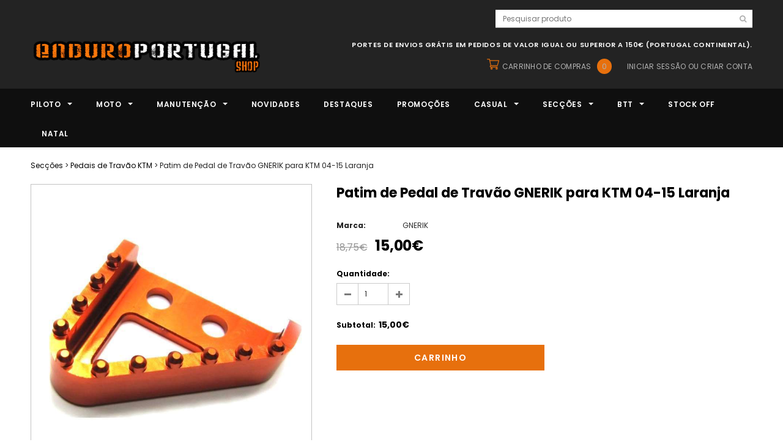

--- FILE ---
content_type: text/html; charset=utf-8
request_url: https://www.enduroportugalshop.com/products/patim-de-pedal-de-travao-gnerik-para-ktm-04-15-laranja
body_size: 35756
content:
<!doctype html>
<!--[if lt IE 7]><html class="no-js lt-ie9 lt-ie8 lt-ie7" lang="en"> <![endif]-->
<!--[if IE 7]><html class="no-js lt-ie9 lt-ie8" lang="en"> <![endif]-->
<!--[if IE 8]><html class="no-js lt-ie9" lang="en"> <![endif]-->
<!--[if IE 9 ]><html class="ie9 no-js"> <![endif]-->
<!--[if (gt IE 9)|!(IE)]><!--> <html class="no-js"> <!--<![endif]-->
<head>

  <!-- Basic page needs ================================================== -->
  <meta charset="utf-8">
  <meta http-equiv="X-UA-Compatible" content="IE=edge,chrome=1">
	
  <!-- Title and description ================================================== -->
  <title>
  Patim de Pedal de Travão GNERIK para KTM 04-15 Laranja &ndash; Enduro Portugal Shop
  </title>

  
  <meta name="description" content="Ref: GK-38244 Prazo de entrega: 3 dias úteis">
  

  <!-- Product meta ================================================== -->
  





<meta property="og:site_name" content="Enduro Portugal Shop">
<meta property="og:url" content="https://www.enduroportugalshop.com/products/patim-de-pedal-de-travao-gnerik-para-ktm-04-15-laranja">
<meta property="og:title" content="Patim de Pedal de Travão GNERIK para KTM 04-15 Laranja">
<meta property="og:type" content="product">
<meta property="og:description" content="Ref: GK-38244 Prazo de entrega: 3 dias úteis">

  <meta property="og:price:amount" content="15,00">
  <meta property="og:price:currency" content="EUR">

<meta property="og:image" content="http://www.enduroportugalshop.com/cdn/shop/products/PUNTERA_PEDAL_DE_FRENO_GNERIK_KTM_04-15_NARANJA_ml_1200x1200.jpg?v=1555773810">
<meta property="og:image:secure_url" content="https://www.enduroportugalshop.com/cdn/shop/products/PUNTERA_PEDAL_DE_FRENO_GNERIK_KTM_04-15_NARANJA_ml_1200x1200.jpg?v=1555773810">


  <meta name="twitter:site" content="@enduroportugal">

<meta name="twitter:card" content="summary_large_image">
<meta name="twitter:title" content="Patim de Pedal de Travão GNERIK para KTM 04-15 Laranja">
<meta name="twitter:description" content="Ref: GK-38244 Prazo de entrega: 3 dias úteis">

  <!-- /snippets/twitter-card.liquid -->





  <meta name="twitter:card" content="product">
  <meta name="twitter:title" content="Patim de Pedal de Travão GNERIK para KTM 04-15 Laranja">
  <meta name="twitter:description" content="
Ref: GK-38244
Prazo de entrega: 3 dias úteis
">
  <meta name="twitter:image" content="https://www.enduroportugalshop.com/cdn/shop/products/PUNTERA_PEDAL_DE_FRENO_GNERIK_KTM_04-15_NARANJA_ml_medium.jpg?v=1555773810">
  <meta name="twitter:image:width" content="240">
  <meta name="twitter:image:height" content="240">
  <meta name="twitter:label1" content="Price">
  <meta name="twitter:data1" content="15,00€">
  
  <meta name="twitter:label2" content="Brand">
  <meta name="twitter:data2" content="GNERIK">
  



  <!-- Helpers ================================================== -->
  <link rel="canonical" href="https://www.enduroportugalshop.com/products/patim-de-pedal-de-travao-gnerik-para-ktm-04-15-laranja">
  <meta name='viewport' content='width=device-width,initial-scale=1.0, user-scalable=0' >
  
  <!-- Favicon -->
   
    <link rel="shortcut icon" href="//www.enduroportugalshop.com/cdn/shop/files/FAVICON-EPS3_32x32.png?v=1614380787" type="image/png">
  
 
   <!-- fonts -->
  
<script type="text/javascript">
  WebFontConfig = {
    google: { families: [ 
      
          'Poppins:100,200,300,400,500,600,700,800,900'
	  
      
      
      	
      		,
      	      
        'Poppins:100,200,300,400,500,600,700,800,900'
	  
      
      
      	
      		,
      	      
        'Poppins:100,200,300,400,500,600,700,800,900'
	  
      
      
      	
      		,
      	      
        'Poppins:100,200,300,400,500,600,700,800,900'
	  
    ] }
  };
  (function() {
    var wf = document.createElement('script');
    wf.src = ('https:' == document.location.protocol ? 'https' : 'http') +
      '://ajax.googleapis.com/ajax/libs/webfont/1/webfont.js';
    wf.type = 'text/javascript';
    wf.async = 'true';
    var s = document.getElementsByTagName('script')[0];
    s.parentNode.insertBefore(wf, s);
  })(); 
</script>

  
   <!-- Styles -->
   <link href="//www.enduroportugalshop.com/cdn/shop/t/19/assets/bootstrap.min.css?v=125365494255861483591562752974" rel="stylesheet" type="text/css" media="all" />
<link rel="stylesheet" href="//maxcdn.bootstrapcdn.com/font-awesome/4.7.0/css/font-awesome.min.css">
<link rel="stylesheet" type="text/css" href="//cdn.jsdelivr.net/jquery.slick/1.6.0/slick.css"/>

<!-- Theme base and media queries -->
<link href="//www.enduroportugalshop.com/cdn/shop/t/19/assets/owl.carousel.css?v=110508842938087914561562752994" rel="stylesheet" type="text/css" media="all" />
<link href="//www.enduroportugalshop.com/cdn/shop/t/19/assets/owl.theme.css?v=26972935624028443691562752994" rel="stylesheet" type="text/css" media="all" />



<link href="//www.enduroportugalshop.com/cdn/shop/t/19/assets/selectize.bootstrap3.css?v=118966386664581825661562752995" rel="stylesheet" type="text/css" media="all" />
<link href="//www.enduroportugalshop.com/cdn/shop/t/19/assets/jquery.fancybox.css?v=37485665262846397371562752990" rel="stylesheet" type="text/css" media="all" />



<link href="//www.enduroportugalshop.com/cdn/shop/t/19/assets/theme-styles.css?v=87588864926277528601596905983" rel="stylesheet" type="text/css" media="all" />
<link href="//www.enduroportugalshop.com/cdn/shop/t/19/assets/theme-styles-setting.css?v=73908145691431055451751465960" rel="stylesheet" type="text/css" media="all" />
<link href="//www.enduroportugalshop.com/cdn/shop/t/19/assets/theme-styles-responsive.css?v=168299788683460976381697102132" rel="stylesheet" type="text/css" media="all" />

<!-- <link href="//www.enduroportugalshop.com/cdn/shop/t/19/assets/default-skin.css?v=1076866869276905351562752980" rel="stylesheet" type="text/css" media="all" /> -->

<link href="//www.enduroportugalshop.com/cdn/shop/t/19/assets/animate.css?v=107502980827701580791562752972" rel="stylesheet" type="text/css" media="all" />
  
   <!-- Scripts -->
  <script src="//ajax.googleapis.com/ajax/libs/jquery/1.11.0/jquery.min.js" type="text/javascript"></script>
<script src="//www.enduroportugalshop.com/cdn/shop/t/19/assets/jquery-cookie.min.js?v=72365755745404048181562752988" type="text/javascript"></script>
<script src="//www.enduroportugalshop.com/cdn/shop/t/19/assets/selectize.min.js?v=70245539515728390161562752995" type="text/javascript"></script>
<script src="//www.enduroportugalshop.com/cdn/shop/t/19/assets/jquery.nicescroll.min.js?v=166122000064107150281562752991" type="text/javascript"></script>
<script src="//www.enduroportugalshop.com/cdn/shop/t/19/assets/jquery.fitvid.js?v=8044612188741632641562752990" type="text/javascript"></script>

<script>
  window.ajax_cart = true;
  window.money_format = "{{amount_with_comma_separator}}€";
  window.shop_currency = "EUR";
  window.show_multiple_currencies = false;
  window.loading_url = "//www.enduroportugalshop.com/cdn/shop/t/19/assets/loading.gif?v=50837312686733260831562752993"; 
  window.use_color_swatch = false;
  window.use_variant_swatch = false;
//   window.product_image_resize = true;
  window.enable_sidebar_multiple_choice = true;
  window.dropdowncart_type = "hover";
  window.file_url = "//www.enduroportugalshop.com/cdn/shop/files/?33922";
  window.asset_url = "";
  
//   window.images_size = {
//     is_crop: false,
//     ratio_width : 1,
//     ratio_height : 1.35,
//   };
  
  window.inventory_text = {
    in_stock: "Em stock",
    many_in_stock: "Muitos em stock",
    out_of_stock: "Esgotado",
    add_to_cart: "Carrinho",
    sold_out: "Esgotado",
    unavailable: "Esgotado"
  };
          
  window.multi_lang = false;
  window.show_sidebar ="MOSTRAR FILTROS PRIMÁRIOS";
  window.hide_sidebar ="ESCONDER FILTROS PRIMÁRIOS";
</script>



  <!-- Header hook for plugins ================================================== -->
  <script>window.performance && window.performance.mark && window.performance.mark('shopify.content_for_header.start');</script><meta name="google-site-verification" content="eIT9w_3I_1Ld46XiS5yq1PcxsZo0fiTX_geep44f4kE">
<meta id="shopify-digital-wallet" name="shopify-digital-wallet" content="/2077687843/digital_wallets/dialog">
<link rel="alternate" type="application/json+oembed" href="https://www.enduroportugalshop.com/products/patim-de-pedal-de-travao-gnerik-para-ktm-04-15-laranja.oembed">
<script async="async" src="/checkouts/internal/preloads.js?locale=pt-PT"></script>
<script id="shopify-features" type="application/json">{"accessToken":"d0fefd728246a69a649eba6039362b87","betas":["rich-media-storefront-analytics"],"domain":"www.enduroportugalshop.com","predictiveSearch":true,"shopId":2077687843,"locale":"pt-pt"}</script>
<script>var Shopify = Shopify || {};
Shopify.shop = "epsteste.myshopify.com";
Shopify.locale = "pt-PT";
Shopify.currency = {"active":"EUR","rate":"1.0"};
Shopify.country = "PT";
Shopify.theme = {"name":"EPSHOP-V1.8","id":41097461795,"schema_name":"Ella","schema_version":"2.0.8","theme_store_id":null,"role":"main"};
Shopify.theme.handle = "null";
Shopify.theme.style = {"id":null,"handle":null};
Shopify.cdnHost = "www.enduroportugalshop.com/cdn";
Shopify.routes = Shopify.routes || {};
Shopify.routes.root = "/";</script>
<script type="module">!function(o){(o.Shopify=o.Shopify||{}).modules=!0}(window);</script>
<script>!function(o){function n(){var o=[];function n(){o.push(Array.prototype.slice.apply(arguments))}return n.q=o,n}var t=o.Shopify=o.Shopify||{};t.loadFeatures=n(),t.autoloadFeatures=n()}(window);</script>
<script id="shop-js-analytics" type="application/json">{"pageType":"product"}</script>
<script defer="defer" async type="module" src="//www.enduroportugalshop.com/cdn/shopifycloud/shop-js/modules/v2/client.init-shop-cart-sync_B0QMjBKQ.pt-PT.esm.js"></script>
<script defer="defer" async type="module" src="//www.enduroportugalshop.com/cdn/shopifycloud/shop-js/modules/v2/chunk.common_DDpLGlS6.esm.js"></script>
<script type="module">
  await import("//www.enduroportugalshop.com/cdn/shopifycloud/shop-js/modules/v2/client.init-shop-cart-sync_B0QMjBKQ.pt-PT.esm.js");
await import("//www.enduroportugalshop.com/cdn/shopifycloud/shop-js/modules/v2/chunk.common_DDpLGlS6.esm.js");

  window.Shopify.SignInWithShop?.initShopCartSync?.({"fedCMEnabled":true,"windoidEnabled":true});

</script>
<script>(function() {
  var isLoaded = false;
  function asyncLoad() {
    if (isLoaded) return;
    isLoaded = true;
    var urls = ["https:\/\/widgetic.com\/sdk\/sdk.js?shop=epsteste.myshopify.com","https:\/\/cloudsearch-1f874.kxcdn.com\/shopify.js?srp=\/a\/search\u0026shop=epsteste.myshopify.com"];
    for (var i = 0; i < urls.length; i++) {
      var s = document.createElement('script');
      s.type = 'text/javascript';
      s.async = true;
      s.src = urls[i];
      var x = document.getElementsByTagName('script')[0];
      x.parentNode.insertBefore(s, x);
    }
  };
  if(window.attachEvent) {
    window.attachEvent('onload', asyncLoad);
  } else {
    window.addEventListener('load', asyncLoad, false);
  }
})();</script>
<script id="__st">var __st={"a":2077687843,"offset":0,"reqid":"1fd74e04-b5dc-44e6-8ae3-a2f0d0aacf10-1768583202","pageurl":"www.enduroportugalshop.com\/products\/patim-de-pedal-de-travao-gnerik-para-ktm-04-15-laranja","u":"1a4162f771ee","p":"product","rtyp":"product","rid":1684638335011};</script>
<script>window.ShopifyPaypalV4VisibilityTracking = true;</script>
<script id="captcha-bootstrap">!function(){'use strict';const t='contact',e='account',n='new_comment',o=[[t,t],['blogs',n],['comments',n],[t,'customer']],c=[[e,'customer_login'],[e,'guest_login'],[e,'recover_customer_password'],[e,'create_customer']],r=t=>t.map((([t,e])=>`form[action*='/${t}']:not([data-nocaptcha='true']) input[name='form_type'][value='${e}']`)).join(','),a=t=>()=>t?[...document.querySelectorAll(t)].map((t=>t.form)):[];function s(){const t=[...o],e=r(t);return a(e)}const i='password',u='form_key',d=['recaptcha-v3-token','g-recaptcha-response','h-captcha-response',i],f=()=>{try{return window.sessionStorage}catch{return}},m='__shopify_v',_=t=>t.elements[u];function p(t,e,n=!1){try{const o=window.sessionStorage,c=JSON.parse(o.getItem(e)),{data:r}=function(t){const{data:e,action:n}=t;return t[m]||n?{data:e,action:n}:{data:t,action:n}}(c);for(const[e,n]of Object.entries(r))t.elements[e]&&(t.elements[e].value=n);n&&o.removeItem(e)}catch(o){console.error('form repopulation failed',{error:o})}}const l='form_type',E='cptcha';function T(t){t.dataset[E]=!0}const w=window,h=w.document,L='Shopify',v='ce_forms',y='captcha';let A=!1;((t,e)=>{const n=(g='f06e6c50-85a8-45c8-87d0-21a2b65856fe',I='https://cdn.shopify.com/shopifycloud/storefront-forms-hcaptcha/ce_storefront_forms_captcha_hcaptcha.v1.5.2.iife.js',D={infoText:'Protegido por hCaptcha',privacyText:'Privacidade',termsText:'Termos'},(t,e,n)=>{const o=w[L][v],c=o.bindForm;if(c)return c(t,g,e,D).then(n);var r;o.q.push([[t,g,e,D],n]),r=I,A||(h.body.append(Object.assign(h.createElement('script'),{id:'captcha-provider',async:!0,src:r})),A=!0)});var g,I,D;w[L]=w[L]||{},w[L][v]=w[L][v]||{},w[L][v].q=[],w[L][y]=w[L][y]||{},w[L][y].protect=function(t,e){n(t,void 0,e),T(t)},Object.freeze(w[L][y]),function(t,e,n,w,h,L){const[v,y,A,g]=function(t,e,n){const i=e?o:[],u=t?c:[],d=[...i,...u],f=r(d),m=r(i),_=r(d.filter((([t,e])=>n.includes(e))));return[a(f),a(m),a(_),s()]}(w,h,L),I=t=>{const e=t.target;return e instanceof HTMLFormElement?e:e&&e.form},D=t=>v().includes(t);t.addEventListener('submit',(t=>{const e=I(t);if(!e)return;const n=D(e)&&!e.dataset.hcaptchaBound&&!e.dataset.recaptchaBound,o=_(e),c=g().includes(e)&&(!o||!o.value);(n||c)&&t.preventDefault(),c&&!n&&(function(t){try{if(!f())return;!function(t){const e=f();if(!e)return;const n=_(t);if(!n)return;const o=n.value;o&&e.removeItem(o)}(t);const e=Array.from(Array(32),(()=>Math.random().toString(36)[2])).join('');!function(t,e){_(t)||t.append(Object.assign(document.createElement('input'),{type:'hidden',name:u})),t.elements[u].value=e}(t,e),function(t,e){const n=f();if(!n)return;const o=[...t.querySelectorAll(`input[type='${i}']`)].map((({name:t})=>t)),c=[...d,...o],r={};for(const[a,s]of new FormData(t).entries())c.includes(a)||(r[a]=s);n.setItem(e,JSON.stringify({[m]:1,action:t.action,data:r}))}(t,e)}catch(e){console.error('failed to persist form',e)}}(e),e.submit())}));const S=(t,e)=>{t&&!t.dataset[E]&&(n(t,e.some((e=>e===t))),T(t))};for(const o of['focusin','change'])t.addEventListener(o,(t=>{const e=I(t);D(e)&&S(e,y())}));const B=e.get('form_key'),M=e.get(l),P=B&&M;t.addEventListener('DOMContentLoaded',(()=>{const t=y();if(P)for(const e of t)e.elements[l].value===M&&p(e,B);[...new Set([...A(),...v().filter((t=>'true'===t.dataset.shopifyCaptcha))])].forEach((e=>S(e,t)))}))}(h,new URLSearchParams(w.location.search),n,t,e,['guest_login'])})(!0,!0)}();</script>
<script integrity="sha256-4kQ18oKyAcykRKYeNunJcIwy7WH5gtpwJnB7kiuLZ1E=" data-source-attribution="shopify.loadfeatures" defer="defer" src="//www.enduroportugalshop.com/cdn/shopifycloud/storefront/assets/storefront/load_feature-a0a9edcb.js" crossorigin="anonymous"></script>
<script data-source-attribution="shopify.dynamic_checkout.dynamic.init">var Shopify=Shopify||{};Shopify.PaymentButton=Shopify.PaymentButton||{isStorefrontPortableWallets:!0,init:function(){window.Shopify.PaymentButton.init=function(){};var t=document.createElement("script");t.src="https://www.enduroportugalshop.com/cdn/shopifycloud/portable-wallets/latest/portable-wallets.pt-pt.js",t.type="module",document.head.appendChild(t)}};
</script>
<script data-source-attribution="shopify.dynamic_checkout.buyer_consent">
  function portableWalletsHideBuyerConsent(e){var t=document.getElementById("shopify-buyer-consent"),n=document.getElementById("shopify-subscription-policy-button");t&&n&&(t.classList.add("hidden"),t.setAttribute("aria-hidden","true"),n.removeEventListener("click",e))}function portableWalletsShowBuyerConsent(e){var t=document.getElementById("shopify-buyer-consent"),n=document.getElementById("shopify-subscription-policy-button");t&&n&&(t.classList.remove("hidden"),t.removeAttribute("aria-hidden"),n.addEventListener("click",e))}window.Shopify?.PaymentButton&&(window.Shopify.PaymentButton.hideBuyerConsent=portableWalletsHideBuyerConsent,window.Shopify.PaymentButton.showBuyerConsent=portableWalletsShowBuyerConsent);
</script>
<script data-source-attribution="shopify.dynamic_checkout.cart.bootstrap">document.addEventListener("DOMContentLoaded",(function(){function t(){return document.querySelector("shopify-accelerated-checkout-cart, shopify-accelerated-checkout")}if(t())Shopify.PaymentButton.init();else{new MutationObserver((function(e,n){t()&&(Shopify.PaymentButton.init(),n.disconnect())})).observe(document.body,{childList:!0,subtree:!0})}}));
</script>
<script id='scb4127' type='text/javascript' async='' src='https://www.enduroportugalshop.com/cdn/shopifycloud/privacy-banner/storefront-banner.js'></script>
<script>window.performance && window.performance.mark && window.performance.mark('shopify.content_for_header.end');</script>

  <!--[if lt IE 9]>
  <script src="//html5shiv.googlecode.com/svn/trunk/html5.js" type="text/javascript"></script>
  <![endif]-->

  
  


<link href="https://monorail-edge.shopifysvc.com" rel="dns-prefetch">
<script>(function(){if ("sendBeacon" in navigator && "performance" in window) {try {var session_token_from_headers = performance.getEntriesByType('navigation')[0].serverTiming.find(x => x.name == '_s').description;} catch {var session_token_from_headers = undefined;}var session_cookie_matches = document.cookie.match(/_shopify_s=([^;]*)/);var session_token_from_cookie = session_cookie_matches && session_cookie_matches.length === 2 ? session_cookie_matches[1] : "";var session_token = session_token_from_headers || session_token_from_cookie || "";function handle_abandonment_event(e) {var entries = performance.getEntries().filter(function(entry) {return /monorail-edge.shopifysvc.com/.test(entry.name);});if (!window.abandonment_tracked && entries.length === 0) {window.abandonment_tracked = true;var currentMs = Date.now();var navigation_start = performance.timing.navigationStart;var payload = {shop_id: 2077687843,url: window.location.href,navigation_start,duration: currentMs - navigation_start,session_token,page_type: "product"};window.navigator.sendBeacon("https://monorail-edge.shopifysvc.com/v1/produce", JSON.stringify({schema_id: "online_store_buyer_site_abandonment/1.1",payload: payload,metadata: {event_created_at_ms: currentMs,event_sent_at_ms: currentMs}}));}}window.addEventListener('pagehide', handle_abandonment_event);}}());</script>
<script id="web-pixels-manager-setup">(function e(e,d,r,n,o){if(void 0===o&&(o={}),!Boolean(null===(a=null===(i=window.Shopify)||void 0===i?void 0:i.analytics)||void 0===a?void 0:a.replayQueue)){var i,a;window.Shopify=window.Shopify||{};var t=window.Shopify;t.analytics=t.analytics||{};var s=t.analytics;s.replayQueue=[],s.publish=function(e,d,r){return s.replayQueue.push([e,d,r]),!0};try{self.performance.mark("wpm:start")}catch(e){}var l=function(){var e={modern:/Edge?\/(1{2}[4-9]|1[2-9]\d|[2-9]\d{2}|\d{4,})\.\d+(\.\d+|)|Firefox\/(1{2}[4-9]|1[2-9]\d|[2-9]\d{2}|\d{4,})\.\d+(\.\d+|)|Chrom(ium|e)\/(9{2}|\d{3,})\.\d+(\.\d+|)|(Maci|X1{2}).+ Version\/(15\.\d+|(1[6-9]|[2-9]\d|\d{3,})\.\d+)([,.]\d+|)( \(\w+\)|)( Mobile\/\w+|) Safari\/|Chrome.+OPR\/(9{2}|\d{3,})\.\d+\.\d+|(CPU[ +]OS|iPhone[ +]OS|CPU[ +]iPhone|CPU IPhone OS|CPU iPad OS)[ +]+(15[._]\d+|(1[6-9]|[2-9]\d|\d{3,})[._]\d+)([._]\d+|)|Android:?[ /-](13[3-9]|1[4-9]\d|[2-9]\d{2}|\d{4,})(\.\d+|)(\.\d+|)|Android.+Firefox\/(13[5-9]|1[4-9]\d|[2-9]\d{2}|\d{4,})\.\d+(\.\d+|)|Android.+Chrom(ium|e)\/(13[3-9]|1[4-9]\d|[2-9]\d{2}|\d{4,})\.\d+(\.\d+|)|SamsungBrowser\/([2-9]\d|\d{3,})\.\d+/,legacy:/Edge?\/(1[6-9]|[2-9]\d|\d{3,})\.\d+(\.\d+|)|Firefox\/(5[4-9]|[6-9]\d|\d{3,})\.\d+(\.\d+|)|Chrom(ium|e)\/(5[1-9]|[6-9]\d|\d{3,})\.\d+(\.\d+|)([\d.]+$|.*Safari\/(?![\d.]+ Edge\/[\d.]+$))|(Maci|X1{2}).+ Version\/(10\.\d+|(1[1-9]|[2-9]\d|\d{3,})\.\d+)([,.]\d+|)( \(\w+\)|)( Mobile\/\w+|) Safari\/|Chrome.+OPR\/(3[89]|[4-9]\d|\d{3,})\.\d+\.\d+|(CPU[ +]OS|iPhone[ +]OS|CPU[ +]iPhone|CPU IPhone OS|CPU iPad OS)[ +]+(10[._]\d+|(1[1-9]|[2-9]\d|\d{3,})[._]\d+)([._]\d+|)|Android:?[ /-](13[3-9]|1[4-9]\d|[2-9]\d{2}|\d{4,})(\.\d+|)(\.\d+|)|Mobile Safari.+OPR\/([89]\d|\d{3,})\.\d+\.\d+|Android.+Firefox\/(13[5-9]|1[4-9]\d|[2-9]\d{2}|\d{4,})\.\d+(\.\d+|)|Android.+Chrom(ium|e)\/(13[3-9]|1[4-9]\d|[2-9]\d{2}|\d{4,})\.\d+(\.\d+|)|Android.+(UC? ?Browser|UCWEB|U3)[ /]?(15\.([5-9]|\d{2,})|(1[6-9]|[2-9]\d|\d{3,})\.\d+)\.\d+|SamsungBrowser\/(5\.\d+|([6-9]|\d{2,})\.\d+)|Android.+MQ{2}Browser\/(14(\.(9|\d{2,})|)|(1[5-9]|[2-9]\d|\d{3,})(\.\d+|))(\.\d+|)|K[Aa][Ii]OS\/(3\.\d+|([4-9]|\d{2,})\.\d+)(\.\d+|)/},d=e.modern,r=e.legacy,n=navigator.userAgent;return n.match(d)?"modern":n.match(r)?"legacy":"unknown"}(),u="modern"===l?"modern":"legacy",c=(null!=n?n:{modern:"",legacy:""})[u],f=function(e){return[e.baseUrl,"/wpm","/b",e.hashVersion,"modern"===e.buildTarget?"m":"l",".js"].join("")}({baseUrl:d,hashVersion:r,buildTarget:u}),m=function(e){var d=e.version,r=e.bundleTarget,n=e.surface,o=e.pageUrl,i=e.monorailEndpoint;return{emit:function(e){var a=e.status,t=e.errorMsg,s=(new Date).getTime(),l=JSON.stringify({metadata:{event_sent_at_ms:s},events:[{schema_id:"web_pixels_manager_load/3.1",payload:{version:d,bundle_target:r,page_url:o,status:a,surface:n,error_msg:t},metadata:{event_created_at_ms:s}}]});if(!i)return console&&console.warn&&console.warn("[Web Pixels Manager] No Monorail endpoint provided, skipping logging."),!1;try{return self.navigator.sendBeacon.bind(self.navigator)(i,l)}catch(e){}var u=new XMLHttpRequest;try{return u.open("POST",i,!0),u.setRequestHeader("Content-Type","text/plain"),u.send(l),!0}catch(e){return console&&console.warn&&console.warn("[Web Pixels Manager] Got an unhandled error while logging to Monorail."),!1}}}}({version:r,bundleTarget:l,surface:e.surface,pageUrl:self.location.href,monorailEndpoint:e.monorailEndpoint});try{o.browserTarget=l,function(e){var d=e.src,r=e.async,n=void 0===r||r,o=e.onload,i=e.onerror,a=e.sri,t=e.scriptDataAttributes,s=void 0===t?{}:t,l=document.createElement("script"),u=document.querySelector("head"),c=document.querySelector("body");if(l.async=n,l.src=d,a&&(l.integrity=a,l.crossOrigin="anonymous"),s)for(var f in s)if(Object.prototype.hasOwnProperty.call(s,f))try{l.dataset[f]=s[f]}catch(e){}if(o&&l.addEventListener("load",o),i&&l.addEventListener("error",i),u)u.appendChild(l);else{if(!c)throw new Error("Did not find a head or body element to append the script");c.appendChild(l)}}({src:f,async:!0,onload:function(){if(!function(){var e,d;return Boolean(null===(d=null===(e=window.Shopify)||void 0===e?void 0:e.analytics)||void 0===d?void 0:d.initialized)}()){var d=window.webPixelsManager.init(e)||void 0;if(d){var r=window.Shopify.analytics;r.replayQueue.forEach((function(e){var r=e[0],n=e[1],o=e[2];d.publishCustomEvent(r,n,o)})),r.replayQueue=[],r.publish=d.publishCustomEvent,r.visitor=d.visitor,r.initialized=!0}}},onerror:function(){return m.emit({status:"failed",errorMsg:"".concat(f," has failed to load")})},sri:function(e){var d=/^sha384-[A-Za-z0-9+/=]+$/;return"string"==typeof e&&d.test(e)}(c)?c:"",scriptDataAttributes:o}),m.emit({status:"loading"})}catch(e){m.emit({status:"failed",errorMsg:(null==e?void 0:e.message)||"Unknown error"})}}})({shopId: 2077687843,storefrontBaseUrl: "https://www.enduroportugalshop.com",extensionsBaseUrl: "https://extensions.shopifycdn.com/cdn/shopifycloud/web-pixels-manager",monorailEndpoint: "https://monorail-edge.shopifysvc.com/unstable/produce_batch",surface: "storefront-renderer",enabledBetaFlags: ["2dca8a86"],webPixelsConfigList: [{"id":"1068597575","configuration":"{\"config\":\"{\\\"google_tag_ids\\\":[\\\"GT-KD2WSWC\\\"],\\\"target_country\\\":\\\"ZZ\\\",\\\"gtag_events\\\":[{\\\"type\\\":\\\"view_item\\\",\\\"action_label\\\":\\\"MC-3S3ZQS0RMK\\\"},{\\\"type\\\":\\\"purchase\\\",\\\"action_label\\\":\\\"MC-3S3ZQS0RMK\\\"},{\\\"type\\\":\\\"page_view\\\",\\\"action_label\\\":\\\"MC-3S3ZQS0RMK\\\"}],\\\"enable_monitoring_mode\\\":false}\"}","eventPayloadVersion":"v1","runtimeContext":"OPEN","scriptVersion":"b2a88bafab3e21179ed38636efcd8a93","type":"APP","apiClientId":1780363,"privacyPurposes":[],"dataSharingAdjustments":{"protectedCustomerApprovalScopes":["read_customer_address","read_customer_email","read_customer_name","read_customer_personal_data","read_customer_phone"]}},{"id":"175669575","eventPayloadVersion":"v1","runtimeContext":"LAX","scriptVersion":"1","type":"CUSTOM","privacyPurposes":["ANALYTICS"],"name":"Google Analytics tag (migrated)"},{"id":"shopify-app-pixel","configuration":"{}","eventPayloadVersion":"v1","runtimeContext":"STRICT","scriptVersion":"0450","apiClientId":"shopify-pixel","type":"APP","privacyPurposes":["ANALYTICS","MARKETING"]},{"id":"shopify-custom-pixel","eventPayloadVersion":"v1","runtimeContext":"LAX","scriptVersion":"0450","apiClientId":"shopify-pixel","type":"CUSTOM","privacyPurposes":["ANALYTICS","MARKETING"]}],isMerchantRequest: false,initData: {"shop":{"name":"Enduro Portugal Shop","paymentSettings":{"currencyCode":"EUR"},"myshopifyDomain":"epsteste.myshopify.com","countryCode":"PT","storefrontUrl":"https:\/\/www.enduroportugalshop.com"},"customer":null,"cart":null,"checkout":null,"productVariants":[{"price":{"amount":15.0,"currencyCode":"EUR"},"product":{"title":"Patim de Pedal de Travão GNERIK para KTM 04-15 Laranja","vendor":"GNERIK","id":"1684638335011","untranslatedTitle":"Patim de Pedal de Travão GNERIK para KTM 04-15 Laranja","url":"\/products\/patim-de-pedal-de-travao-gnerik-para-ktm-04-15-laranja","type":""},"id":"14515128565795","image":{"src":"\/\/www.enduroportugalshop.com\/cdn\/shop\/products\/PUNTERA_PEDAL_DE_FRENO_GNERIK_KTM_04-15_NARANJA_ml.jpg?v=1555773810"},"sku":"GK-38244","title":"Default Title","untranslatedTitle":"Default Title"}],"purchasingCompany":null},},"https://www.enduroportugalshop.com/cdn","fcfee988w5aeb613cpc8e4bc33m6693e112",{"modern":"","legacy":""},{"shopId":"2077687843","storefrontBaseUrl":"https:\/\/www.enduroportugalshop.com","extensionBaseUrl":"https:\/\/extensions.shopifycdn.com\/cdn\/shopifycloud\/web-pixels-manager","surface":"storefront-renderer","enabledBetaFlags":"[\"2dca8a86\"]","isMerchantRequest":"false","hashVersion":"fcfee988w5aeb613cpc8e4bc33m6693e112","publish":"custom","events":"[[\"page_viewed\",{}],[\"product_viewed\",{\"productVariant\":{\"price\":{\"amount\":15.0,\"currencyCode\":\"EUR\"},\"product\":{\"title\":\"Patim de Pedal de Travão GNERIK para KTM 04-15 Laranja\",\"vendor\":\"GNERIK\",\"id\":\"1684638335011\",\"untranslatedTitle\":\"Patim de Pedal de Travão GNERIK para KTM 04-15 Laranja\",\"url\":\"\/products\/patim-de-pedal-de-travao-gnerik-para-ktm-04-15-laranja\",\"type\":\"\"},\"id\":\"14515128565795\",\"image\":{\"src\":\"\/\/www.enduroportugalshop.com\/cdn\/shop\/products\/PUNTERA_PEDAL_DE_FRENO_GNERIK_KTM_04-15_NARANJA_ml.jpg?v=1555773810\"},\"sku\":\"GK-38244\",\"title\":\"Default Title\",\"untranslatedTitle\":\"Default Title\"}}]]"});</script><script>
  window.ShopifyAnalytics = window.ShopifyAnalytics || {};
  window.ShopifyAnalytics.meta = window.ShopifyAnalytics.meta || {};
  window.ShopifyAnalytics.meta.currency = 'EUR';
  var meta = {"product":{"id":1684638335011,"gid":"gid:\/\/shopify\/Product\/1684638335011","vendor":"GNERIK","type":"","handle":"patim-de-pedal-de-travao-gnerik-para-ktm-04-15-laranja","variants":[{"id":14515128565795,"price":1500,"name":"Patim de Pedal de Travão GNERIK para KTM 04-15 Laranja","public_title":null,"sku":"GK-38244"}],"remote":false},"page":{"pageType":"product","resourceType":"product","resourceId":1684638335011,"requestId":"1fd74e04-b5dc-44e6-8ae3-a2f0d0aacf10-1768583202"}};
  for (var attr in meta) {
    window.ShopifyAnalytics.meta[attr] = meta[attr];
  }
</script>
<script class="analytics">
  (function () {
    var customDocumentWrite = function(content) {
      var jquery = null;

      if (window.jQuery) {
        jquery = window.jQuery;
      } else if (window.Checkout && window.Checkout.$) {
        jquery = window.Checkout.$;
      }

      if (jquery) {
        jquery('body').append(content);
      }
    };

    var hasLoggedConversion = function(token) {
      if (token) {
        return document.cookie.indexOf('loggedConversion=' + token) !== -1;
      }
      return false;
    }

    var setCookieIfConversion = function(token) {
      if (token) {
        var twoMonthsFromNow = new Date(Date.now());
        twoMonthsFromNow.setMonth(twoMonthsFromNow.getMonth() + 2);

        document.cookie = 'loggedConversion=' + token + '; expires=' + twoMonthsFromNow;
      }
    }

    var trekkie = window.ShopifyAnalytics.lib = window.trekkie = window.trekkie || [];
    if (trekkie.integrations) {
      return;
    }
    trekkie.methods = [
      'identify',
      'page',
      'ready',
      'track',
      'trackForm',
      'trackLink'
    ];
    trekkie.factory = function(method) {
      return function() {
        var args = Array.prototype.slice.call(arguments);
        args.unshift(method);
        trekkie.push(args);
        return trekkie;
      };
    };
    for (var i = 0; i < trekkie.methods.length; i++) {
      var key = trekkie.methods[i];
      trekkie[key] = trekkie.factory(key);
    }
    trekkie.load = function(config) {
      trekkie.config = config || {};
      trekkie.config.initialDocumentCookie = document.cookie;
      var first = document.getElementsByTagName('script')[0];
      var script = document.createElement('script');
      script.type = 'text/javascript';
      script.onerror = function(e) {
        var scriptFallback = document.createElement('script');
        scriptFallback.type = 'text/javascript';
        scriptFallback.onerror = function(error) {
                var Monorail = {
      produce: function produce(monorailDomain, schemaId, payload) {
        var currentMs = new Date().getTime();
        var event = {
          schema_id: schemaId,
          payload: payload,
          metadata: {
            event_created_at_ms: currentMs,
            event_sent_at_ms: currentMs
          }
        };
        return Monorail.sendRequest("https://" + monorailDomain + "/v1/produce", JSON.stringify(event));
      },
      sendRequest: function sendRequest(endpointUrl, payload) {
        // Try the sendBeacon API
        if (window && window.navigator && typeof window.navigator.sendBeacon === 'function' && typeof window.Blob === 'function' && !Monorail.isIos12()) {
          var blobData = new window.Blob([payload], {
            type: 'text/plain'
          });

          if (window.navigator.sendBeacon(endpointUrl, blobData)) {
            return true;
          } // sendBeacon was not successful

        } // XHR beacon

        var xhr = new XMLHttpRequest();

        try {
          xhr.open('POST', endpointUrl);
          xhr.setRequestHeader('Content-Type', 'text/plain');
          xhr.send(payload);
        } catch (e) {
          console.log(e);
        }

        return false;
      },
      isIos12: function isIos12() {
        return window.navigator.userAgent.lastIndexOf('iPhone; CPU iPhone OS 12_') !== -1 || window.navigator.userAgent.lastIndexOf('iPad; CPU OS 12_') !== -1;
      }
    };
    Monorail.produce('monorail-edge.shopifysvc.com',
      'trekkie_storefront_load_errors/1.1',
      {shop_id: 2077687843,
      theme_id: 41097461795,
      app_name: "storefront",
      context_url: window.location.href,
      source_url: "//www.enduroportugalshop.com/cdn/s/trekkie.storefront.cd680fe47e6c39ca5d5df5f0a32d569bc48c0f27.min.js"});

        };
        scriptFallback.async = true;
        scriptFallback.src = '//www.enduroportugalshop.com/cdn/s/trekkie.storefront.cd680fe47e6c39ca5d5df5f0a32d569bc48c0f27.min.js';
        first.parentNode.insertBefore(scriptFallback, first);
      };
      script.async = true;
      script.src = '//www.enduroportugalshop.com/cdn/s/trekkie.storefront.cd680fe47e6c39ca5d5df5f0a32d569bc48c0f27.min.js';
      first.parentNode.insertBefore(script, first);
    };
    trekkie.load(
      {"Trekkie":{"appName":"storefront","development":false,"defaultAttributes":{"shopId":2077687843,"isMerchantRequest":null,"themeId":41097461795,"themeCityHash":"12300919134935548477","contentLanguage":"pt-PT","currency":"EUR","eventMetadataId":"07760c4d-f045-48bd-a7bc-15e03ec94154"},"isServerSideCookieWritingEnabled":true,"monorailRegion":"shop_domain","enabledBetaFlags":["65f19447"]},"Session Attribution":{},"S2S":{"facebookCapiEnabled":false,"source":"trekkie-storefront-renderer","apiClientId":580111}}
    );

    var loaded = false;
    trekkie.ready(function() {
      if (loaded) return;
      loaded = true;

      window.ShopifyAnalytics.lib = window.trekkie;

      var originalDocumentWrite = document.write;
      document.write = customDocumentWrite;
      try { window.ShopifyAnalytics.merchantGoogleAnalytics.call(this); } catch(error) {};
      document.write = originalDocumentWrite;

      window.ShopifyAnalytics.lib.page(null,{"pageType":"product","resourceType":"product","resourceId":1684638335011,"requestId":"1fd74e04-b5dc-44e6-8ae3-a2f0d0aacf10-1768583202","shopifyEmitted":true});

      var match = window.location.pathname.match(/checkouts\/(.+)\/(thank_you|post_purchase)/)
      var token = match? match[1]: undefined;
      if (!hasLoggedConversion(token)) {
        setCookieIfConversion(token);
        window.ShopifyAnalytics.lib.track("Viewed Product",{"currency":"EUR","variantId":14515128565795,"productId":1684638335011,"productGid":"gid:\/\/shopify\/Product\/1684638335011","name":"Patim de Pedal de Travão GNERIK para KTM 04-15 Laranja","price":"15.00","sku":"GK-38244","brand":"GNERIK","variant":null,"category":"","nonInteraction":true,"remote":false},undefined,undefined,{"shopifyEmitted":true});
      window.ShopifyAnalytics.lib.track("monorail:\/\/trekkie_storefront_viewed_product\/1.1",{"currency":"EUR","variantId":14515128565795,"productId":1684638335011,"productGid":"gid:\/\/shopify\/Product\/1684638335011","name":"Patim de Pedal de Travão GNERIK para KTM 04-15 Laranja","price":"15.00","sku":"GK-38244","brand":"GNERIK","variant":null,"category":"","nonInteraction":true,"remote":false,"referer":"https:\/\/www.enduroportugalshop.com\/products\/patim-de-pedal-de-travao-gnerik-para-ktm-04-15-laranja"});
      }
    });


        var eventsListenerScript = document.createElement('script');
        eventsListenerScript.async = true;
        eventsListenerScript.src = "//www.enduroportugalshop.com/cdn/shopifycloud/storefront/assets/shop_events_listener-3da45d37.js";
        document.getElementsByTagName('head')[0].appendChild(eventsListenerScript);

})();</script>
  <script>
  if (!window.ga || (window.ga && typeof window.ga !== 'function')) {
    window.ga = function ga() {
      (window.ga.q = window.ga.q || []).push(arguments);
      if (window.Shopify && window.Shopify.analytics && typeof window.Shopify.analytics.publish === 'function') {
        window.Shopify.analytics.publish("ga_stub_called", {}, {sendTo: "google_osp_migration"});
      }
      console.error("Shopify's Google Analytics stub called with:", Array.from(arguments), "\nSee https://help.shopify.com/manual/promoting-marketing/pixels/pixel-migration#google for more information.");
    };
    if (window.Shopify && window.Shopify.analytics && typeof window.Shopify.analytics.publish === 'function') {
      window.Shopify.analytics.publish("ga_stub_initialized", {}, {sendTo: "google_osp_migration"});
    }
  }
</script>
<script
  defer
  src="https://www.enduroportugalshop.com/cdn/shopifycloud/perf-kit/shopify-perf-kit-3.0.4.min.js"
  data-application="storefront-renderer"
  data-shop-id="2077687843"
  data-render-region="gcp-us-east1"
  data-page-type="product"
  data-theme-instance-id="41097461795"
  data-theme-name="Ella"
  data-theme-version="2.0.8"
  data-monorail-region="shop_domain"
  data-resource-timing-sampling-rate="10"
  data-shs="true"
  data-shs-beacon="true"
  data-shs-export-with-fetch="true"
  data-shs-logs-sample-rate="1"
  data-shs-beacon-endpoint="https://www.enduroportugalshop.com/api/collect"
></script>
</head>








<script>
$(function() {
  // Current Ajax request.
  var currentAjaxRequest = null;
  // Grabbing all search forms on the page, and adding a .search-results list to each.
  var searchForms = $('form[action="/search"]').css('position','relative').each(function() {
    // Grabbing text input.
    var input = $(this).find('input[name="q"]');
    // Adding a list for showing search results.
    var offSet = input.position().top + input.innerHeight();
    $('<ul class="search-results"></ul>').css( { 'position': 'absolute', 'left': '0px', 'top': offSet } ).appendTo($(this)).hide();    
    // Listening to keyup and change on the text field within these search forms.
    input.attr('autocomplete', 'off').bind('keyup change', function() {
      // What's the search term?
      var term = $(this).val();
      // What's the search form?
      var form = $(this).closest('form');
      // What's the search URL?
      var searchURL = '/search?type=product&q=' + term;
      // What's the search results list?
      var resultsList = form.find('.search-results');
      // If that's a new term and it contains at least 3 characters.
      if (term.length > 3 && term != $(this).attr('data-old-term')) {
        // Saving old query.
        $(this).attr('data-old-term', term);
        // Killing any Ajax request that's currently being processed.
        if (currentAjaxRequest != null) currentAjaxRequest.abort();
        // Pulling results.
        currentAjaxRequest = $.getJSON(searchURL + '&view=json', function(data) {
          // Reset results.
          resultsList.empty();
          // If we have no results.
          if(data.results_count == 0) {
            // resultsList.html('<li><span class="title">No results.</span></li>');
            // resultsList.fadeIn(200);
            resultsList.hide();
          } else {
            // If we have results.
            $.each(data.results, function(index, item) {
              var link = $('<a></a>').attr('href', item.url);
              link.append('<span class="thumbnail"><img src="' + item.thumbnail + '" /></span>');
              
               link.append('<span class="title">' + item.title2 + '</span>')
              
              
              link.wrap('<li></li>');
              resultsList.append(link.parent());
            });
            // The Ajax request will return at the most 10 results.
            // If there are more than 10, let's link to the search results page.
            if(data.results_count > 10) {
              resultsList.append('<li><span class="title"><a href="' + searchURL + '">See all results (' + data.results_count + ')</a></span></li>');
            }
            resultsList.fadeIn(200);
          }        
        });
      }
    });
  });
  // Clicking outside makes the results disappear.
  $('body').bind('click', function(){
    $('.search-results').hide();
  });
});
</script>

<!-- Some styles to get you started. -->
<style>
  .have-fixed .search-results{top:37px!important;}
.search-results {
  z-index: 8889;
  list-style-type: none;   
  width: 420px;
  margin: 0;
  padding: 0;
  background: #ffffff;
  border: 1px solid #d4d4d4;
  border-radius: 0px;
  -webkit-box-shadow: 0px 4px 7px 0px rgba(0,0,0,0.1);
  box-shadow: 0px 4px 7px 0px rgba(0,0,0,0.1);
  overflow: hidden;
  right:0px;
      left: initial!important;
}
.search-results li {
  display: block;
  width: 100%;
/*   height: 47px; */
  margin: 0;
  padding: 0;
  border-top: 1px solid #d4d4d4;
  overflow: hidden;
  display: flex;
  align-items: center;
  font-size:12px;
}
.search-results li:first-child {
  border-top: none;
}
  .search-results li:nth-child(2n+2){
    background:#F5F5F5
}
.search-results .title {
  float: left;
  width: 370px;
  padding-left: 8px;
  white-space: nowrap;
  overflow: hidden;
  /* The text-overflow property is supported in all major browsers. */
  text-overflow: ellipsis;
  -o-text-overflow: ellipsis;
  text-align: left;
  height:40px;
  line-height:40px;
}
.search-results .thumbnail {
  float: left;
      border-radius: 0px;
  display: block;
  width: 50px;
  height: 50px;    
  margin: 3px 0 3px 8px;
  padding: 0;
  text-align: center;
  overflow: hidden;
}
.search-results li a{
    display: flex;
    align-items: center;
    font-size:12px;
  max-width:100%;
}
  
.search-results li:nth-child(2n+2){
    background:#F5F5F5
}
.search-results  .title a{
    font-family: Karla, sans-serif;
    font-size: 13px;
    font-weight:600;
    color: #2c8cce;
    margin-left:5px;
}

</style>

<body id="patim-de-pedal-de-travao-gnerik-para-ktm-04-15-laranja" class=" template-product" >
  <div class="wrapper-container">	
	<div id="shopify-section-header" class="shopify-section"><header class="site-header" role="banner">
  
  
  <div class="header-bottom">
    <div class="container">

      <div class="hd_mobile">
  <div class="mn_mobile mb_item">
    <a href="javascript:void(0)" class="icon-menu">
      <span></span>
    </a>
    <nav>
      <ul>
      </ul>
      
      
    </nav>
  </div>
  
  <div class="search_mobile mb_item dropdown">
    <a href="javascript:void(0)" class="ico_search" data-toggle="dropdown">
      <svg>
        <use xlink:href="#icon-search">
          <svg viewBox="0 0 512 512" id="icon-search" width="100%" height="100%">
            <path d="M495,466.2L377.2,348.4c29.2-35.6,46.8-81.2,46.8-130.9C424,103.5,331.5,11,217.5,11C103.4,11,11,103.5,11,217.5   S103.4,424,217.5,424c49.7,0,95.2-17.5,130.8-46.7L466.1,495c8,8,20.9,8,28.9,0C503,487.1,503,474.1,495,466.2z M217.5,382.9   C126.2,382.9,52,308.7,52,217.5S126.2,52,217.5,52C308.7,52,383,126.3,383,217.5S308.7,382.9,217.5,382.9z"></path>
          </svg>
        </use>
      </svg>
    </a>
    <div class="hd_search_mb dropdown-menu">
      


<a class="icon-search" href="javascript:void(0)">
	<i class="fa fa-search" aria-hidden="true"></i>
</a>
<form action="/search" method="get" class="input-group search-bar" role="search">
  
	<input type="hidden" name="type" value="product">
  
  <input type="text" name="q" value=""  placeholder="Pesquisar produto" class="input-group-field" aria-label="Search Site" autocomplete="off">
  
  <span class="input-group-btn">
    <button type="submit" class="btn btn-search">
      <i class="fa fa-search" aria-hidden="true"></i>
      <svg>
        <use xlink:href="#icon-search">
          <svg viewBox="0 0 512 512" id="icon-search" width="100%" height="100%">
            <path d="M495,466.2L377.2,348.4c29.2-35.6,46.8-81.2,46.8-130.9C424,103.5,331.5,11,217.5,11C103.4,11,11,103.5,11,217.5   S103.4,424,217.5,424c49.7,0,95.2-17.5,130.8-46.7L466.1,495c8,8,20.9,8,28.9,0C503,487.1,503,474.1,495,466.2z M217.5,382.9   C126.2,382.9,52,308.7,52,217.5S126.2,52,217.5,52C308.7,52,383,126.3,383,217.5S308.7,382.9,217.5,382.9z"></path>
          </svg>
        </use>
      </svg>
    </button>
  </span>
</form>

    </div>
  </div>
  
  <div class="logo_mobile mb_item">
    
    <a href="/">
       
      <img src="//www.enduroportugalshop.com/cdn/shop/files/Logo_EnduroPortugal-Loja-V1-semfundo.png?v=1614375230" alt="logotipo Enduro Portugal Shop" itemprop="logo">
      
       
      <img src="//www.enduroportugalshop.com/cdn/shop/files/Logo_EnduroPortugal-Loja-V1-semfundo.png?v=1614375230" alt="logotipo Enduro Portugal Shop" itemprop="logo">
      
    </a>
    
  </div>
  
  <div class="customer-area  mb_item">
    <a class="ico_user" href="javascript:void(0)">
      <svg class="icon-users">
        <use xlink:href="#icon-users">
          <svg viewBox="0 0 512 512" id="icon-users" width="100%" height="100%">
            <path d="M437.02,330.98c-27.883-27.882-61.071-48.523-97.281-61.018C378.521,243.251,404,198.548,404,148
                     C404,66.393,337.607,0,256,0S108,66.393,108,148c0,50.548,25.479,95.251,64.262,121.962
                     c-36.21,12.495-69.398,33.136-97.281,61.018C26.629,379.333,0,443.62,0,512h40c0-119.103,96.897-216,216-216s216,96.897,216,216
                     h40C512,443.62,485.371,379.333,437.02,330.98z M256,256c-59.551,0-108-48.448-108-108S196.449,40,256,40
                     c59.551,0,108,48.448,108,108S315.551,256,256,256z">
            </path>
          </svg>
        </use>
      </svg>
    </a>

  </div>


  <div class="mb_cart mb_item">
    <div class="wrapper-top-cart">
  <p class="top-cart">
    <a href="javascript:void(0)" class="cartToggle">
      <span class="icon">
        <?xml version='1.0' encoding='iso-8859-1'?>
        <svg xmlns="http://www.w3.org/2000/svg" height="100%" viewBox="0 -31 512.00026 512" width="100%" class=""><g><path d="m164.960938 300.003906h.023437c.019531 0 .039063-.003906.058594-.003906h271.957031c6.695312 0 12.582031-4.441406 14.421875-10.878906l60-210c1.292969-4.527344.386719-9.394532-2.445313-13.152344-2.835937-3.757812-7.269531-5.96875-11.976562-5.96875h-366.632812l-10.722657-48.253906c-1.527343-6.863282-7.613281-11.746094-14.644531-11.746094h-90c-8.285156 0-15 6.714844-15 15s6.714844 15 15 15h77.96875c1.898438 8.550781 51.3125 230.917969 54.15625 243.710938-15.941406 6.929687-27.125 22.824218-27.125 41.289062 0 24.8125 20.1875 45 45 45h272c8.285156 0 15-6.714844 15-15s-6.714844-15-15-15h-272c-8.269531 0-15-6.730469-15-15 0-8.257812 6.707031-14.976562 14.960938-14.996094zm312.152343-210.003906-51.429687 180h-248.652344l-40-180zm0 0"  class="active-path"/><path d="m150 405c0 24.8125 20.1875 45 45 45s45-20.1875 45-45-20.1875-45-45-45-45 20.1875-45 45zm45-15c8.269531 0 15 6.730469 15 15s-6.730469 15-15 15-15-6.730469-15-15 6.730469-15 15-15zm0 0" /><path d="m362 405c0 24.8125 20.1875 45 45 45s45-20.1875 45-45-20.1875-45-45-45-45 20.1875-45 45zm45-15c8.269531 0 15 6.730469 15 15s-6.730469 15-15 15-15-6.730469-15-15 6.730469-15 15-15zm0 0"  class="active-path" /></g> </svg>
      </span>
      <span class="first" >CARRINHO DE COMPRAS</span>
      <span class="cartCount">0</span>  
    </a> 
  </p>
  <div class="dropdown-cart" style="display:none"> 
    <div class="no-items">
      <p>O seu carrinho de compras está neste momento vazio.</p>
      <p class="text-continue"><a href="javascript:void(0)" >Continuar a comprar</a></p>
    </div>
    <div class="has-items">
      <ol class="mini-products-list">  
        
      </ol>
      <div class="summary">                
        <p class="total">
          <span class="label"><span >Total</span>:</span>
          <span class="price">0,00€</span> 
        </p>
      </div>
      <div class="actions">
        <button class="btn" onclick="window.location='/checkout'" >Check-Out</button>
      </div>
      <p class="text-cart"><a href="/cart" >Ver Carrinho de Compras</a></p>
    </div>
  </div>
</div>
  </div>
</div>

<div class="mobile_customer">
  <nav>
    <ul>
      <li>
        
        <a href="/account/login" >INICIAR SESSÃO</a>
        
      </li>
      <li>
        <a href="/account/register" >CRIAR CONTA</a>
      </li>
      <li>
        <a href="/account" >A MINHA CONTA</a>
      </li>
      
      <li>
        <a href="javascript:void(0)">
<span>Contacto: geral@enduroportugalshop.com</span>
</a>
      </li>
    </ul>
  </nav>
  <div class="close_user">
    <span></span>
  </div>
</div>
      <div class="hd-hide-mb">
        <div class="header-panel-top">
          <div class="nav-search on">
            
            


<a class="icon-search" href="javascript:void(0)">
	<i class="fa fa-search" aria-hidden="true"></i>
</a>
<form action="/search" method="get" class="input-group search-bar" role="search">
  
	<input type="hidden" name="type" value="product">
  
  <input type="text" name="q" value=""  placeholder="Pesquisar produto" class="input-group-field" aria-label="Search Site" autocomplete="off">
  
  <span class="input-group-btn">
    <button type="submit" class="btn btn-search">
      <i class="fa fa-search" aria-hidden="true"></i>
      <svg>
        <use xlink:href="#icon-search">
          <svg viewBox="0 0 512 512" id="icon-search" width="100%" height="100%">
            <path d="M495,466.2L377.2,348.4c29.2-35.6,46.8-81.2,46.8-130.9C424,103.5,331.5,11,217.5,11C103.4,11,11,103.5,11,217.5   S103.4,424,217.5,424c49.7,0,95.2-17.5,130.8-46.7L466.1,495c8,8,20.9,8,28.9,0C503,487.1,503,474.1,495,466.2z M217.5,382.9   C126.2,382.9,52,308.7,52,217.5S126.2,52,217.5,52C308.7,52,383,126.3,383,217.5S308.7,382.9,217.5,382.9z"></path>
          </svg>
        </use>
      </svg>
    </button>
  </span>
</form>

            
          </div>
          <div class="dk_currency">
            <div class="currency">
              
            </div>
          </div>

          

          
        </div>

        <div class="header-panel">
          <div class="row">
            <h1 class="header-logo col-xs-12 col-sm-4">
              
              <a href="/">
                 
                <img src="//www.enduroportugalshop.com/cdn/shop/files/Logo_EnduroPortugal-Loja-V1-semfundo.png?v=1614375230" alt="logotipo Enduro Portugal Shop" itemprop="logo">
                
                 
                <img src="//www.enduroportugalshop.com/cdn/shop/files/Logo_EnduroPortugal-Loja-V1-semfundo.png?v=1614375230" alt="logotipo Enduro Portugal Shop" itemprop="logo">

                
              </a>
              
            </h1>

            <div class="header-panel-bottom col-xs-12 col-sm-8">
              
              
              <p class="free_shipping">Portes de envios grátis em pedidos de valor igual ou superior a 150€ (Portugal Continental).</p>
              
              

              

<ul class="customer-links">
  
  <li>
    <a id="customer_login_link" href="/account/login" >INICIAR SESSÃO</a>
    
    <span class="or" >OU</span>
    <a id="customer_register_link" href="/account/register" >CRIAR CONTA</a>
    
  </li>
</ul>



              <div class="top-header ">
                <div class="wrapper-top-cart">
  <p class="top-cart">
    <a href="javascript:void(0)" class="cartToggle">
      <span class="icon">
        <?xml version='1.0' encoding='iso-8859-1'?>
        <svg xmlns="http://www.w3.org/2000/svg" height="100%" viewBox="0 -31 512.00026 512" width="100%" class=""><g><path d="m164.960938 300.003906h.023437c.019531 0 .039063-.003906.058594-.003906h271.957031c6.695312 0 12.582031-4.441406 14.421875-10.878906l60-210c1.292969-4.527344.386719-9.394532-2.445313-13.152344-2.835937-3.757812-7.269531-5.96875-11.976562-5.96875h-366.632812l-10.722657-48.253906c-1.527343-6.863282-7.613281-11.746094-14.644531-11.746094h-90c-8.285156 0-15 6.714844-15 15s6.714844 15 15 15h77.96875c1.898438 8.550781 51.3125 230.917969 54.15625 243.710938-15.941406 6.929687-27.125 22.824218-27.125 41.289062 0 24.8125 20.1875 45 45 45h272c8.285156 0 15-6.714844 15-15s-6.714844-15-15-15h-272c-8.269531 0-15-6.730469-15-15 0-8.257812 6.707031-14.976562 14.960938-14.996094zm312.152343-210.003906-51.429687 180h-248.652344l-40-180zm0 0"  class="active-path"/><path d="m150 405c0 24.8125 20.1875 45 45 45s45-20.1875 45-45-20.1875-45-45-45-45 20.1875-45 45zm45-15c8.269531 0 15 6.730469 15 15s-6.730469 15-15 15-15-6.730469-15-15 6.730469-15 15-15zm0 0" /><path d="m362 405c0 24.8125 20.1875 45 45 45s45-20.1875 45-45-20.1875-45-45-45-45 20.1875-45 45zm45-15c8.269531 0 15 6.730469 15 15s-6.730469 15-15 15-15-6.730469-15-15 6.730469-15 15-15zm0 0"  class="active-path" /></g> </svg>
      </span>
      <span class="first" >CARRINHO DE COMPRAS</span>
      <span class="cartCount">0</span>  
    </a> 
  </p>
  <div class="dropdown-cart" style="display:none"> 
    <div class="no-items">
      <p>O seu carrinho de compras está neste momento vazio.</p>
      <p class="text-continue"><a href="javascript:void(0)" >Continuar a comprar</a></p>
    </div>
    <div class="has-items">
      <ol class="mini-products-list">  
        
      </ol>
      <div class="summary">                
        <p class="total">
          <span class="label"><span >Total</span>:</span>
          <span class="price">0,00€</span> 
        </p>
      </div>
      <div class="actions">
        <button class="btn" onclick="window.location='/checkout'" >Check-Out</button>
      </div>
      <p class="text-cart"><a href="/cart" >Ver Carrinho de Compras</a></p>
    </div>
  </div>
</div>

                
              </div> <!-- End Top Header --> 
            </div>
            <div class="nav-search on">
              
              


<a class="icon-search" href="javascript:void(0)">
	<i class="fa fa-search" aria-hidden="true"></i>
</a>
<form action="/search" method="get" class="input-group search-bar" role="search">
  
	<input type="hidden" name="type" value="product">
  
  <input type="text" name="q" value=""  placeholder="Pesquisar produto" class="input-group-field" aria-label="Search Site" autocomplete="off">
  
  <span class="input-group-btn">
    <button type="submit" class="btn btn-search">
      <i class="fa fa-search" aria-hidden="true"></i>
      <svg>
        <use xlink:href="#icon-search">
          <svg viewBox="0 0 512 512" id="icon-search" width="100%" height="100%">
            <path d="M495,466.2L377.2,348.4c29.2-35.6,46.8-81.2,46.8-130.9C424,103.5,331.5,11,217.5,11C103.4,11,11,103.5,11,217.5   S103.4,424,217.5,424c49.7,0,95.2-17.5,130.8-46.7L466.1,495c8,8,20.9,8,28.9,0C503,487.1,503,474.1,495,466.2z M217.5,382.9   C126.2,382.9,52,308.7,52,217.5S126.2,52,217.5,52C308.7,52,383,126.3,383,217.5S308.7,382.9,217.5,382.9z"></path>
          </svg>
        </use>
      </svg>
    </button>
  </span>
</form>

              
            </div>
          </div>

        </div>
      </div>
    </div>
  </div>
</header>


<script>
  window.dropdowncart_type = "hover";

</script>
<style>
  .header-top .close svg{fill:#000000;}
  .header-top { background: #ffffff; color: #000000; }
  .header-top a.link { color: #000000; border-bottom: 1px solid #000000; }
  .header-bottom { background: #232323; }
  .site-header p.text_order, .header-bottom .selectize-control div.item { color: #ffffff; }
  .header-bottom .search-bar input.input-group-field { background: #ffffff; border-color: #5e5e5e; color: #b1b1b1; }
  .header-bottom .selectize-dropdown, 
  .header-bottom .selectize-input, 
  .header-bottom .selectize-input input,
  .header-panel-bottom .free_shipping { color: #ffffff; }
  .header-bottom .top-cart a .cartCount { background: #e7700d; }
  .header-bottom .selectize-control.single .selectize-input:after { border-top-color: #ffffff; }
  .customer-links .fa,
  .header-bottom .top-cart .fa-shopping-bag,
  .header-bottom .search-bar .input-group-btn button.btn,
  .customer-area .dropdown-menu a,
  .header-bottom .top-cart a, 
  .customer-links a,
  .customer-links{ color: #b1b1b1; }
  .header-bottom .selectize-control.single .selectize-input:after{border-top-color:#ffffff;}
  .header-bottom .selectize-control.single .selectize-input.dropdown-active:after{border-bottom-color:#b1b1b1; }
  .customer-area .dropdown-menu a:hover,
  .header-bottom .top-cart a:hover span.first, 
  .header-bottom .top-cart a:focus span.first,
  .customer-links a:hover { border-bottom: 1px solid #b1b1b1; }

  
  @media (min--moz-device-pixel-ratio: 1.3),
    (-o-min-device-pixel-ratio: 2.6/2),
    (-webkit-min-device-pixel-ratio: 1.3),
    (min-device-pixel-ratio: 1.3),
    (min-resolution: 1.3dppx) {
      .logo_mobile img:not(:first-child) { display: inline-block; max-height: 30px; }
      .logo_mobile img:first-child { display: none; }
    }
  
</style></div>
    <div id="shopify-section-navigation" class="shopify-section"><div class="nav-bar-mobile">
  <nav class="nav-bar" role="navigation">
    <div class="header-logo-fix">
      
         <a href="/">
           <img src="//www.enduroportugalshop.com/cdn/shop/files/Logo_EnduroPortugal-Loja-V1-200x33-semfundo_x48.png?v=1614375234" alt="Enduro Portugal Shop" itemprop="logo">
        </a>
      
     </div>
    <div class="container">
      

<ul class="site-nav">
  
  	
    
  
  	  
  	
  	
    
  	<li class="item dropdown">
      <a class="menu__moblie "  href="/collections/equipamento-piloto">
        <span>
          
          Piloto
          
        </span>
     <span class="icon-dropdown"></span>
      </a> 	
      
      
      
      
        
          <ul class="site-nav-dropdown">
  
  <li >
    <a  href="/collections/aderecos-piloto-1">
      
<span>Adereços Piloto</span>

      
    </a>
    
  </li>
  
  <li >
    <a  href="/collections/blusoes-1">
      
<span>Blusões</span>

      
    </a>
    
  </li>
  
  <li class="dropdown">
    <a class="menu__moblie" href="/collections/botas">
      
<span>Botas</span>

      <span class="icon-dropdown"></span>
    </a>
    
    <ul class="site-nav-dropdown">
      
      <li >
        <a  href="/collections/acessorios-botas">
          
<span>Acessórios (Biqueiras, Impermeabilizante, Saco Botas)</span>

          
        </a>
        
      </li>
      
      <li >
        <a  href="/collections/limpeza-botas">
          
<span>Limpeza Botas</span>

          
        </a>
        
      </li>
      
      <li >
        <a  href="/collections/acerbis">
          
<span>Botas Acerbis</span>

          
        </a>
        
      </li>
      
      <li >
        <a  href="/collections/alpinestars">
          
<span>Botas Alpinestars</span>

          
        </a>
        
      </li>
      
      <li >
        <a  href="/collections/forma">
          
<span>Botas Forma</span>

          
        </a>
        
      </li>
      
      <li >
        <a  href="/collections/fox">
          
<span>Botas Fox</span>

          
        </a>
        
      </li>
      
      <li >
        <a  href="/collections/gaerne">
          
<span>Botas Gaerne</span>

          
        </a>
        
      </li>
      
      <li >
        <a  href="/collections/botas-leatt">
          
<span>Botas LEATT</span>

          
        </a>
        
      </li>
      
      <li >
        <a  href="/collections/moose-racing">
          
<span>Botas Moose Racing</span>

          
        </a>
        
      </li>
      
      <li >
        <a  href="/collections/shift">
          
<span>Botas Shift</span>

          
        </a>
        
      </li>
      
      <li >
        <a  href="/collections/sidi">
          
<span>Botas Sidi</span>

          
        </a>
        
      </li>
      
      <li >
        <a  href="/collections/thor">
          
<span>Botas Thor</span>

          
        </a>
        
      </li>
      
      <li >
        <a  href="/collections/tcx">
          
<span>Botas Tcx</span>

          
        </a>
        
      </li>
      
    </ul>
    
  </li>
  
  <li class="dropdown">
    <a class="menu__moblie" href="/collections/calcas">
      
<span>Calças</span>

      <span class="icon-dropdown"></span>
    </a>
    
    <ul class="site-nav-dropdown">
      
      <li >
        <a  href="/collections/calcas-alpinestars">
          
<span>Calças ALPINESTARS</span>

          
        </a>
        
      </li>
      
      <li >
        <a  href="/collections/calcas-fox">
          
<span>Calças FOX</span>

          
        </a>
        
      </li>
      
      <li >
        <a  href="/collections/calcas-gas-gas">
          
<span>Calças GAS GAS</span>

          
        </a>
        
      </li>
      
      <li >
        <a  href="/collections/calcas-ktm-husqvarna">
          
<span>Calças KTM/HUSQVARNA</span>

          
        </a>
        
      </li>
      
      <li >
        <a  href="/collections/calcas-leatt">
          
<span>Calças LEATT</span>

          
        </a>
        
      </li>
      
      <li >
        <a  href="/collections/calcas-moose-racing">
          
<span>Calças MOOSE RACING</span>

          
        </a>
        
      </li>
      
      <li >
        <a  href="/collections/calcas-shift">
          
<span>Calças SHIFT</span>

          
        </a>
        
      </li>
      
      <li >
        <a  href="/collections/calcas-shot">
          
<span>Calças SHOT</span>

          
        </a>
        
      </li>
      
      <li >
        <a  href="/collections/calcas-thor">
          
<span>Calças THOR</span>

          
        </a>
        
      </li>
      
      <li >
        <a  href="/collections/calcas-troy-lee-designs">
          
<span>Calças TROY LEE DESIGNS</span>

          
        </a>
        
      </li>
      
    </ul>
    
  </li>
  
  <li class="dropdown">
    <a class="menu__moblie" href="/collections/camisolas">
      
<span>Camisolas</span>

      <span class="icon-dropdown"></span>
    </a>
    
    <ul class="site-nav-dropdown">
      
      <li >
        <a  href="/collections/camisolas-alpinestars">
          
<span>Camisolas ALPINESTARS</span>

          
        </a>
        
      </li>
      
      <li >
        <a  href="/collections/camisolas-fox">
          
<span>Camisolas FOX</span>

          
        </a>
        
      </li>
      
      <li >
        <a  href="/collections/camisolas-gas-gas">
          
<span>Camisolas GAS GAS</span>

          
        </a>
        
      </li>
      
      <li >
        <a  href="/collections/camisolas-ktm-husqvarna">
          
<span>Camisolas KTM/HUSQVARNA</span>

          
        </a>
        
      </li>
      
      <li >
        <a  href="/collections/camisolas-leatt">
          
<span>Camisolas LEATT</span>

          
        </a>
        
      </li>
      
      <li >
        <a  href="/collections/camisolas-moose-racing">
          
<span>Camisolas MOOSE RACING</span>

          
        </a>
        
      </li>
      
      <li >
        <a  href="/collections/camisolas-shift">
          
<span>Camisolas SHIFT</span>

          
        </a>
        
      </li>
      
      <li >
        <a  href="/collections/camisolas-shot">
          
<span>Camisolas SHOT</span>

          
        </a>
        
      </li>
      
      <li >
        <a  href="/collections/camisolas-thor">
          
<span>Camisolas THOR</span>

          
        </a>
        
      </li>
      
      <li >
        <a  href="/collections/camisolas-troy-lee-designs">
          
<span>Camisolas TROY LEE DESIGNS</span>

          
        </a>
        
      </li>
      
    </ul>
    
  </li>
  
  <li class="dropdown">
    <a class="menu__moblie" href="/collections/conjuntos">
      
<span>Conjuntos</span>

      <span class="icon-dropdown"></span>
    </a>
    
    <ul class="site-nav-dropdown">
      
      <li >
        <a  href="/collections/conjuntos-alpinestars">
          
<span>Conjuntos ALPINESTARS</span>

          
        </a>
        
      </li>
      
      <li >
        <a  href="/collections/conjuntos-fox">
          
<span>Conjuntos FOX</span>

          
        </a>
        
      </li>
      
      <li >
        <a  href="/collections/conjuntos-leatt">
          
<span>Conjuntos LEATT</span>

          
        </a>
        
      </li>
      
      <li >
        <a  href="/collections/conjuntos-kini-ktm-husqvarna">
          
<span>Conjuntos KINI/ KTM/ HUSQVARNA</span>

          
        </a>
        
      </li>
      
      <li >
        <a  href="/collections/conjuntos-moose-racing">
          
<span>Conjuntos MOOSE RACING</span>

          
        </a>
        
      </li>
      
      <li >
        <a  href="/collections/conjuntos-shift">
          
<span>Conjuntos SHIFT</span>

          
        </a>
        
      </li>
      
      <li >
        <a  href="/collections/conjuntos-shot">
          
<span>Conjuntos SHOT</span>

          
        </a>
        
      </li>
      
      <li >
        <a  href="/collections/conjuntos-thor">
          
<span>Conjuntos THOR</span>

          
        </a>
        
      </li>
      
      <li >
        <a  href="/collections/conjuntos-troy-lee-designs">
          
<span>Conjuntos TROY LEE DESIGNS</span>

          
        </a>
        
      </li>
      
    </ul>
    
  </li>
  
  <li class="dropdown">
    <a class="menu__moblie" href="/collections/capacetes">
      
<span>Capacetes</span>

      <span class="icon-dropdown"></span>
    </a>
    
    <ul class="site-nav-dropdown">
      
      <li >
        <a  href="/collections/capacetes-acerbis">
          
<span>Capacetes ACERBIS</span>

          
        </a>
        
      </li>
      
      <li >
        <a  href="/collections/capacetes-afx">
          
<span>Capacetes AFX</span>

          
        </a>
        
      </li>
      
      <li >
        <a  href="/collections/capacetes-airoh">
          
<span>Capacetes AIROH</span>

          
        </a>
        
      </li>
      
      <li >
        <a  href="/collections/capacetes-alpinestars">
          
<span>Capacetes ALPINESTARS</span>

          
        </a>
        
      </li>
      
      <li >
        <a  href="/collections/capacetes-caberg">
          
<span>Capacetes CABERG</span>

          
        </a>
        
      </li>
      
      <li >
        <a  href="/collections/capacetes-fox">
          
<span>Capacetes FOX</span>

          
        </a>
        
      </li>
      
      <li >
        <a  href="/collections/capacetes-gas-gas">
          
<span>Capacetes GAS GAS</span>

          
        </a>
        
      </li>
      
      <li >
        <a  href="/collections/capacetes-kini-red-bull">
          
<span>Capacetes KINI RED BULL</span>

          
        </a>
        
      </li>
      
      <li >
        <a  href="/collections/capacetes-ktm">
          
<span>Capacetes KTM</span>

          
        </a>
        
      </li>
      
      <li >
        <a  href="/collections/capacetes-leatt">
          
<span>Capacetes LEATT</span>

          
        </a>
        
      </li>
      
      <li >
        <a  href="/collections/capacetes-ls2">
          
<span>Capacetes LS2</span>

          
        </a>
        
      </li>
      
      <li >
        <a  href="/collections/capacetes-moose-racing">
          
<span>Capacetes MOOSE RACING</span>

          
        </a>
        
      </li>
      
      <li >
        <a  href="/collections/capacetes-scorpion">
          
<span>Capacetes SCORPION</span>

          
        </a>
        
      </li>
      
      <li >
        <a  href="/collections/capacetes-shift">
          
<span>Capacetes SHIFT</span>

          
        </a>
        
      </li>
      
      <li >
        <a  href="/collections/capacetes-thor">
          
<span>Capacetes THOR</span>

          
        </a>
        
      </li>
      
      <li >
        <a  href="/collections/capacetes-troy-lee-designs">
          
<span>Capacetes TROY LEE DESIGNS</span>

          
        </a>
        
      </li>
      
      <li >
        <a  href="/collections/capacetes-ufo">
          
<span>Capacetes UFO</span>

          
        </a>
        
      </li>
      
    </ul>
    
  </li>
  
  <li >
    <a  href="/collections/cervicais">
      
<span>Cervicais</span>

      
    </a>
    
  </li>
  
  <li >
    <a  href="/collections/cintas">
      
<span>Cintas</span>

      
    </a>
    
  </li>
  
  <li >
    <a  href="/collections/coletes">
      
<span>Coletes</span>

      
    </a>
    
  </li>
  
  <li >
    <a  href="/collections/cotoveleiras">
      
<span>Cotoveleiras</span>

      
    </a>
    
  </li>
  
  <li >
    <a  href="/collections/diversos-piloto">
      
<span>Diversos Piloto</span>

      
    </a>
    
  </li>
  
  <li class="dropdown">
    <a class="menu__moblie" href="/collections/equipamento-infantil">
      
<span>Equipamento Infantil</span>

      <span class="icon-dropdown"></span>
    </a>
    
    <ul class="site-nav-dropdown">
      
      <li >
        <a  href="/collections/botas-crianca">
          
<span>Botas Criança</span>

          
        </a>
        
      </li>
      
      <li >
        <a  href="/collections/calcas-e-camisolas-crianca">
          
<span>Calças e Camisolas Criança</span>

          
        </a>
        
      </li>
      
      <li >
        <a  href="/collections/capacetes-crianca">
          
<span>Capacetes Criança</span>

          
        </a>
        
      </li>
      
      <li >
        <a  href="/collections/capacete-bicicleta-crianca">
          
<span>Capacetes Bicicleta Criança</span>

          
        </a>
        
      </li>
      
      <li >
        <a  href="/collections/cervicais-crianca">
          
<span>Cervicais Criança</span>

          
        </a>
        
      </li>
      
      <li >
        <a  href="/collections/peitorais-crianca">
          
<span>Coletes/Peitorais Criança</span>

          
        </a>
        
      </li>
      
      <li >
        <a  href="/collections/cotoveleiras-crianca">
          
<span>Cotoveleiras Criança</span>

          
        </a>
        
      </li>
      
      <li >
        <a  href="/collections/diversos-4">
          
<span>Diversos Infantil</span>

          
        </a>
        
      </li>
      
      <li >
        <a  href="/collections/joelheiras-crianca">
          
<span>Joelheiras Criança</span>

          
        </a>
        
      </li>
      
      <li >
        <a  href="/collections/luvas-crianca">
          
<span>Luvas Criança </span>

          
        </a>
        
      </li>
      
      <li >
        <a  href="/collections/meias-crianca">
          
<span>Meias Criança</span>

          
        </a>
        
      </li>
      
      <li >
        <a  href="/collections/oculos-crianca">
          
<span>Óculos Criança</span>

          
        </a>
        
      </li>
      
      <li >
        <a  href="/collections/proteccoes-infantil">
          
<span>Protecções Infantil</span>

          
        </a>
        
      </li>
      
      <li >
        <a  href="/collections/roupa-casual-ktm-power-baby">
          
<span>Roupa Casual - KTM Power Baby</span>

          
        </a>
        
      </li>
      
    </ul>
    
  </li>
  
  <li class="dropdown">
    <a class="menu__moblie" href="/collections/equipamento-feminino">
      
<span>Equipamento Feminino</span>

      <span class="icon-dropdown"></span>
    </a>
    
    <ul class="site-nav-dropdown">
      
      <li >
        <a  href="/collections/botas-mulher">
          
<span>Botas Mulher</span>

          
        </a>
        
      </li>
      
      <li >
        <a  href="/collections/calcas-e-camisolas-mulher">
          
<span>Calças e Camisolas Mulher</span>

          
        </a>
        
      </li>
      
      <li >
        <a  href="/collections/diversos-mulher">
          
<span>Diversos Mulher</span>

          
        </a>
        
      </li>
      
      <li >
        <a  href="/collections/luvas-mulher">
          
<span>Luvas Mulher</span>

          
        </a>
        
      </li>
      
    </ul>
    
  </li>
  
  <li >
    <a  href="/collections/golas-e-balaclava/gola">
      
<span>Golas, Gorros e Balaclava</span>

      
    </a>
    
  </li>
  
  <li class="dropdown">
    <a class="menu__moblie" href="/collections/hidratacao">
      
<span>Hidratação</span>

      <span class="icon-dropdown"></span>
    </a>
    
    <ul class="site-nav-dropdown">
      
      <li >
        <a  href="/collections/garrafas-de-agua">
          
<span>Garrafas de Água</span>

          
        </a>
        
      </li>
      
      <li >
        <a  href="/collections/mochilas-e-sistemas-de-hidratacao">
          
<span>Mochilas e Sistemas de Hidratação</span>

          
        </a>
        
      </li>
      
      <li >
        <a  href="/collections/acessorios-sistemas-de-hidratacao">
          
<span>Acessórios Sistemas de Hidratação</span>

          
        </a>
        
      </li>
      
      <li >
        <a  href="/collections/limpeza-da-bolsa-de-hidratacao/Escova+hidrata%C3%A7%C3%A3o">
          
<span>Limpeza da Bolsa de Hidratação</span>

          
        </a>
        
      </li>
      
    </ul>
    
  </li>
  
  <li >
    <a  href="/collections/joelheiras">
      
<span>Joelheiras</span>

      
    </a>
    
  </li>
  
  <li class="dropdown">
    <a class="menu__moblie" href="/collections/luvas">
      
<span>Luvas</span>

      <span class="icon-dropdown"></span>
    </a>
    
    <ul class="site-nav-dropdown">
      
      <li >
        <a  href="/collections/luvas-100">
          
<span>Luvas 100%</span>

          
        </a>
        
      </li>
      
      <li >
        <a  href="/collections/luvas-acerbis">
          
<span>Luvas ACERBIS</span>

          
        </a>
        
      </li>
      
      <li >
        <a  href="/collections/luvas-alpinestars">
          
<span>Luvas ALPINESTARS</span>

          
        </a>
        
      </li>
      
      <li >
        <a  href="/collections/luvas-fox">
          
<span>Luvas FOX</span>

          
        </a>
        
      </li>
      
      <li >
        <a  href="/collections/luvas-gas-gas">
          
<span>Luvas GAS GAS</span>

          
        </a>
        
      </li>
      
      <li >
        <a  href="/collections/luvas-husqvarna">
          
<span>Luvas HUSQVARNA</span>

          
        </a>
        
      </li>
      
      <li >
        <a  href="/collections/luvas-ktm">
          
<span>Luvas KTM</span>

          
        </a>
        
      </li>
      
      <li >
        <a  href="/collections/luvas-leatt">
          
<span>Luvas LEATT</span>

          
        </a>
        
      </li>
      
      <li >
        <a  href="/collections/luvas-moose-racing">
          
<span>Luvas MOOSE RACING</span>

          
        </a>
        
      </li>
      
      <li >
        <a  href="/collections/luvas-muc-off/Luvas+enduro+btt">
          
<span>Luvas MUC-OFF</span>

          
        </a>
        
      </li>
      
      <li >
        <a  href="/collections/luvas-scott">
          
<span>Luvas SCOTT</span>

          
        </a>
        
      </li>
      
      <li >
        <a  href="/collections/luvas-shift">
          
<span>Luvas SHIFT</span>

          
        </a>
        
      </li>
      
      <li >
        <a  href="/collections/luvas-shot">
          
<span>Luvas SHOT</span>

          
        </a>
        
      </li>
      
      <li >
        <a  href="/collections/luvas-thor">
          
<span>Luvas THOR</span>

          
        </a>
        
      </li>
      
      <li >
        <a  href="/collections/luvas-troy-lee-designs">
          
<span>Luvas TROY LEE DESIGNS</span>

          
        </a>
        
      </li>
      
    </ul>
    
  </li>
  
  <li >
    <a  href="/collections/meias">
      
<span>Meias</span>

      
    </a>
    
  </li>
  
  <li class="dropdown">
    <a class="menu__moblie" href="/collections/oculos">
      
<span>Óculos</span>

      <span class="icon-dropdown"></span>
    </a>
    
    <ul class="site-nav-dropdown">
      
      <li >
        <a  href="/collections/oculos-acessorios">
          
<span>Acessórios (Quick Strap, Roll Off´s, Tear Off´s e outros)</span>

          
        </a>
        
      </li>
      
      <li >
        <a  href="/collections/oculos-100">
          
<span>Óculos 100%</span>

          
        </a>
        
      </li>
      
      <li >
        <a  href="/collections/oculos-alpinestars">
          
<span>Óculos ALPINESTARS</span>

          
        </a>
        
      </li>
      
      <li >
        <a  href="/collections/oculos-fmf">
          
<span>Óculos FMF VISION</span>

          
        </a>
        
      </li>
      
      <li >
        <a  href="/collections/oculos-fox">
          
<span>Óculos FOX</span>

          
        </a>
        
      </li>
      
      <li >
        <a  href="/collections/oculos-gas-gas">
          
<span>Óculos GAS GAS</span>

          
        </a>
        
      </li>
      
      <li >
        <a  href="/collections/oculos-kini-red-bull">
          
<span>Óculos KINI RED BULL</span>

          
        </a>
        
      </li>
      
      <li >
        <a  href="/collections/oculos-ktm">
          
<span>Óculos KTM</span>

          
        </a>
        
      </li>
      
      <li >
        <a  href="/collections/oculos-husqvarna">
          
<span>Óculos HUSQVARNA</span>

          
        </a>
        
      </li>
      
      <li >
        <a  href="/collections/oculos-leatt-1">
          
<span>Óculos LEATT</span>

          
        </a>
        
      </li>
      
      <li >
        <a  href="/collections/oculos-moose-racing">
          
<span>Óculos MOOSE RACING</span>

          
        </a>
        
      </li>
      
      <li >
        <a  href="/collections/oculos-oakley">
          
<span>Óculos OAKLEY</span>

          
        </a>
        
      </li>
      
      <li >
        <a  href="/collections/oculos-progrip">
          
<span>Óculos PROGRIP</span>

          
        </a>
        
      </li>
      
      <li >
        <a  href="/collections/oculos-sabo-usa">
          
<span>Óculos SABO USA</span>

          
        </a>
        
      </li>
      
      <li >
        <a  href="/collections/oculos-scott">
          
<span>Óculos SCOTT</span>

          
        </a>
        
      </li>
      
      <li >
        <a  href="/collections/oculos-thor">
          
<span>Óculos THOR</span>

          
        </a>
        
      </li>
      
    </ul>
    
  </li>
  
  <li class="dropdown">
    <a class="menu__moblie" href="/collections/peitorais">
      
<span>Peitorais</span>

      <span class="icon-dropdown"></span>
    </a>
    
    <ul class="site-nav-dropdown">
      
      <li >
        <a  href="/collections/peitorais-acerbis">
          
<span>Peitorais ACERBIS</span>

          
        </a>
        
      </li>
      
      <li >
        <a  href="/collections/peitorais-alpinestars">
          
<span>Peitorais ALPINESTARS</span>

          
        </a>
        
      </li>
      
      <li >
        <a  href="/collections/peitorais-fox">
          
<span>Peitorais FOX</span>

          
        </a>
        
      </li>
      
      <li >
        <a  href="/collections/peitorais-gnerik">
          
<span>Peitorais GNERIK</span>

          
        </a>
        
      </li>
      
      <li >
        <a  href="/collections/peitorais-leatt">
          
<span>Peitorais LEATT</span>

          
        </a>
        
      </li>
      
      <li >
        <a  href="/collections/peitorais-polisport">
          
<span>Peitorais POLISPORT</span>

          
        </a>
        
      </li>
      
      <li >
        <a  href="/collections/peitorais-scott">
          
<span>Peitorais SCOTT</span>

          
        </a>
        
      </li>
      
      <li >
        <a  href="/collections/peitorais-shot">
          
<span>Peitorais SHOT</span>

          
        </a>
        
      </li>
      
      <li >
        <a  href="/collections/peitorais-thor">
          
<span>Peitorais THOR</span>

          
        </a>
        
      </li>
      
      <li >
        <a  href="/collections/peitorais-ufo">
          
<span>Peitorais UFO</span>

          
        </a>
        
      </li>
      
    </ul>
    
  </li>
  
  <li >
    <a  href="/collections/proteccoes-interiores">
      
<span>Protecções Interiores</span>

      
    </a>
    
  </li>
  
  <li >
    <a  href="/collections/roupa-interior">
      
<span>Roupa Interior (Calções, Camisola...)</span>

      
    </a>
    
  </li>
  
  <li >
    <a  href="/collections/roupa-refrigerante">
      
<span>Roupa Refrigerante</span>

      
    </a>
    
  </li>
  
  <li >
    <a  href="/collections/sacoche-ferramentas">
      
<span>Sacoches de Ferramentas</span>

      
    </a>
    
  </li>
  
  <li >
    <a  href="/collections/bolsas-de-ferramentas-para-guarda-lamas">
      
<span>Bolsas de Ferramentas para Guarda-lamas</span>

      
    </a>
    
  </li>
  
  <li >
    <a  href="/collections/vestuario-chuva">
      
<span>Vestuário Chuva</span>

      
    </a>
    
  </li>
  
</ul>
        
      
      
    </li>
  
  	
    
  
  	  
  	
  	
    
  	<li class="item dropdown">
      <a class="menu__moblie "  href="/collections/acessorios-moto">
        <span>
          
          Moto
          
        </span>
     <span class="icon-dropdown"></span>
      </a> 	
      
      
      
      
        
          <ul class="site-nav-dropdown">
  
  <li class="dropdown">
    <a class="menu__moblie" href="/collections/acessorios-em-aluminio">
      
<span>Acessórios em Alumínio</span>

      <span class="icon-dropdown"></span>
    </a>
    
    <ul class="site-nav-dropdown">
      
      <li >
        <a  href="/collections/abracadeiras-cabo-de-travao">
          
<span>Abraçadeiras Cabo de Travão</span>

          
        </a>
        
      </li>
      
      <li >
        <a  href="/collections/abracadeiras-para-manetes">
          
<span>Abraçadeiras para Manetes</span>

          
        </a>
        
      </li>
      
      <li >
        <a  href="/collections/afinadores-do-eixo-traseiro">
          
<span>Afinadores do Eixo Traseiro</span>

          
        </a>
        
      </li>
      
      <li >
        <a  href="/collections/tampa-enchimento-oleo">
          
<span>Bujões/Tampas de Enchimento de Óleo</span>

          
        </a>
        
      </li>
      
      <li >
        <a  href="/collections/casquilhos-aluminio-para-guiador">
          
<span>Casquilhos Alumínio para Guiador</span>

          
        </a>
        
      </li>
      
      <li >
        <a  href="/collections/dissipadores-de-calor">
          
<span>Dissipadores de Calor</span>

          
        </a>
        
      </li>
      
      <li >
        <a  href="/collections/dissipadores-de-travoes">
          
<span>Dissipadores de Travões</span>

          
        </a>
        
      </li>
      
      <li >
        <a  href="/collections/distanciador-pedal-de-travao">
          
<span>Distanciador Pedal de Travão</span>

          
        </a>
        
      </li>
      
      <li >
        <a  href="/collections/diversos-acessorios-aluminio">
          
<span>Diversos - Acessórios Alumínio</span>

          
        </a>
        
      </li>
      
      <li >
        <a  href="/collections/kits-de-acessorios-aluminio">
          
<span>Kits de Acessórios Alumínio</span>

          
        </a>
        
      </li>
      
      <li >
        <a  href="/collections/parafusos-e-porcas-do-eixo-de-roda">
          
<span>Parafusos e Porcas do Eixo de Roda</span>

          
        </a>
        
      </li>
      
      <li >
        <a  href="/collections/parafusos-para-proteccao-de-forquilha">
          
<span>Parafusos Protecção de Forquilha</span>

          
        </a>
        
      </li>
      
      <li >
        <a  href="/collections/parafusos-regulador-carburador">
          
<span>Parafusos Regulador de Carburador</span>

          
        </a>
        
      </li>
      
      <li >
        <a  href="/collections/pega-em-aluminio">
          
<span>Pega em Alumínio</span>

          
        </a>
        
      </li>
      
      <li >
        <a  href="/collections/porca-de-direccao">
          
<span>Porca de Direcção</span>

          
        </a>
        
      </li>
      
      <li >
        <a  href="/collections/purgadores">
          
<span>Purgadores</span>

          
        </a>
        
      </li>
      
      <li >
        <a  href="/collections/puxador-rapido-eixo">
          
<span>Puxador Rápido Eixo</span>

          
        </a>
        
      </li>
      
      <li >
        <a  href="/collections/respiradores-de-gasolina">
          
<span>Respiradores de Gasolina</span>

          
        </a>
        
      </li>
      
      <li >
        <a  href="/collections/separadores-para-roda">
          
<span>Separadores para Roda</span>

          
        </a>
        
      </li>
      
      <li >
        <a  href="/collections/tampas-de-embraiagem">
          
<span>Tampas de Embraiagem</span>

          
        </a>
        
      </li>
      
      <li >
        <a  href="/collections/tampas-de-ignicao">
          
<span>Tampas de Ignição</span>

          
        </a>
        
      </li>
      
      <li >
        <a  href="/collections/tampas-motor">
          
<span>Tampas de Motor</span>

          
        </a>
        
      </li>
      
      <li >
        <a  href="/collections/tampas-de-reservatorio-de-travao-e-embraiagem">
          
<span>Tampas de Reservatório de Travão e Embraiagem</span>

          
        </a>
        
      </li>
      
      <li >
        <a  href="/collections/tampoes-de-valvula-de-ar">
          
<span>Tampões de Válvula de Ar </span>

          
        </a>
        
      </li>
      
      <li >
        <a  href="/collections/tensores-de-corrente">
          
<span>Tensores de Corrente</span>

          
        </a>
        
      </li>
      
      <li >
        <a  href="/collections/topos-de-guiador">
          
<span>Topos de Guiador</span>

          
        </a>
        
      </li>
      
      <li >
        <a  href="/collections/trava-de-pneu">
          
<span>Trava de Pneu</span>

          
        </a>
        
      </li>
      
    </ul>
    
  </li>
  
  <li >
    <a  href="/collections/acessorios-anti-roubo">
      
<span>Acessórios Anti-Roubo</span>

      
    </a>
    
  </li>
  
  <li class="dropdown">
    <a class="menu__moblie" href="/collections/assentos">
      
<span>Assentos</span>

      <span class="icon-dropdown"></span>
    </a>
    
    <ul class="site-nav-dropdown">
      
      <li >
        <a  href="/collections/assentos-completos">
          
<span>Assentos completos</span>

          
        </a>
        
      </li>
      
      <li >
        <a  href="/collections/capas-de-assento">
          
<span>Capas de assento</span>

          
        </a>
        
      </li>
      
      <li >
        <a  href="/collections/espumas-de-assento">
          
<span>Espumas de assento</span>

          
        </a>
        
      </li>
      
    </ul>
    
  </li>
  
  <li class="dropdown">
    <a class="menu__moblie" href="/collections/autocolantes">
      
<span>Autocolantes</span>

      <span class="icon-dropdown"></span>
    </a>
    
    <ul class="site-nav-dropdown">
      
      <li >
        <a  href="/collections/kits-de-autocolantes-para-motos-japonesas">
          
<span>Kits de Autocolantes para Motos Japonesas</span>

          
        </a>
        
      </li>
      
      <li >
        <a  href="/collections/kits-de-autocolantes-para-motos-europeias">
          
<span>Kits de Autocolantes para Motos Europeias</span>

          
        </a>
        
      </li>
      
      <li >
        <a  href="/collections/autocolantes-para-braco-oscilante">
          
<span>Autocolantes para Braço Oscilante</span>

          
        </a>
        
      </li>
      
      <li >
        <a  href="/collections/autocolantes-para-escapes">
          
<span>Autocolantes para Escapes</span>

          
        </a>
        
      </li>
      
      <li >
        <a  href="/collections/autocolantes-para-forqueta">
          
<span>Autocolantes para Forqueta</span>

          
        </a>
        
      </li>
      
      <li >
        <a  href="/collections/autocolantes-para-jantes">
          
<span>Autocolantes para Jantes</span>

          
        </a>
        
      </li>
      
      <li >
        <a  href="/collections/autocolantes-proteccoes-de-maos/Autocolantes">
          
<span>Autocolantes Protecções de Mãos</span>

          
        </a>
        
      </li>
      
      <li >
        <a  href="/collections/autocolantes-protectores-de-quadro">
          
<span>Autocolantes Protectores de Quadro</span>

          
        </a>
        
      </li>
      
      <li >
        <a  href="/collections/autocolante-protector-de-tampa-de-embraiagem">
          
<span>Autocolante Protector de Tampa de Embraiagem</span>

          
        </a>
        
      </li>
      
      <li >
        <a  href="/collections/autocolantes-de-radiador">
          
<span>Autocolantes de Radiador</span>

          
        </a>
        
      </li>
      
      <li >
        <a  href="/collections/autocolantes-variados">
          
<span>Autocolantes Variados</span>

          
        </a>
        
      </li>
      
      <li >
        <a  href="/collections/proteccao-de-autocolantes">
          
<span>Protecções de Autocolantes</span>

          
        </a>
        
      </li>
      
      <li >
        <a  href="/collections/sprays-aplicar-remover-autocolantes">
          
<span>Sprays Aplicar/Remover Autocolantes</span>

          
        </a>
        
      </li>
      
    </ul>
    
  </li>
  
  <li >
    <a  href="/collections/bidoes-de-combustivel">
      
<span>Bidões de Combustível</span>

      
    </a>
    
  </li>
  
  <li >
    <a  href="/collections/bielas-para-baixar-altura">
      
<span>Bielas para Baixar Altura</span>

      
    </a>
    
  </li>
  
  <li >
    <a  href="/collections/cavaletes-e-triangulos">
      
<span>Cavaletes e Triângulos</span>

      
    </a>
    
  </li>
  
  <li >
    <a  href="/collections/correias">
      
<span>Correias</span>

      
    </a>
    
  </li>
  
  <li >
    <a  href="/collections/depositos-de-gasolina">
      
<span>Depósitos de Gasolina</span>

      
    </a>
    
  </li>
  
  <li >
    <a  href="/collections/descansos-laterais">
      
<span>Descansos Laterais</span>

      
    </a>
    
  </li>
  
  <li >
    <a  href="/collections/diversos-moto">
      
<span>Diversos</span>

      
    </a>
    
  </li>
  
  <li class="dropdown">
    <a class="menu__moblie" href="/collections/escapes-e-acessorios">
      
<span>Escapes e Acessórios</span>

      <span class="icon-dropdown"></span>
    </a>
    
    <ul class="site-nav-dropdown">
      
      <li >
        <a  href="/collections/autocolantes-para-escapes">
          
<span>Autocolantes para Escapes</span>

          
        </a>
        
      </li>
      
      <li >
        <a  href="/collections/colectores-4t">
          
<span>Colectores 4T</span>

          
        </a>
        
      </li>
      
      <li >
        <a  href="/collections/cone-ponteira-de-escape">
          
<span>Cone Ponteira de Escape</span>

          
        </a>
        
      </li>
      
      <li >
        <a  href="/collections/escapes-2t">
          
<span>Escapes 2T</span>

          
        </a>
        
      </li>
      
      <li >
        <a  href="/collections/diversos-escapes">
          
<span>Diversos - Escapes</span>

          
        </a>
        
      </li>
      
      <li >
        <a  href="/collections/la-de-vidro-escape">
          
<span>Lã de Vidro Escape</span>

          
        </a>
        
      </li>
      
      <li >
        <a  href="/collections/molas-e-o-ring-de-escape">
          
<span>Molas e O-Ring de Escape</span>

          
        </a>
        
      </li>
      
      <li >
        <a  href="/collections/ponteiras-2t">
          
<span>Ponteiras 2T</span>

          
        </a>
        
      </li>
      
      <li >
        <a  href="/collections/ponteiras-4t">
          
<span>Ponteiras 4T</span>

          
        </a>
        
      </li>
      
      <li >
        <a  href="/collections/sinobloco-escape">
          
<span>Sinobloco - Escape</span>

          
        </a>
        
      </li>
      
      <li >
        <a  href="/collections/tampoes-de-escape">
          
<span>Tampões de Escape</span>

          
        </a>
        
      </li>
      
      <li >
        <a  href="/collections/tira-molas-de-escape">
          
<span>Tira Molas de Escape</span>

          
        </a>
        
      </li>
      
    </ul>
    
  </li>
  
  <li class="dropdown">
    <a class="menu__moblie" href="/collections/guiadores-e-acessorios">
      
<span>Guiadores e Acessórios (Canas, Donuts, Manetes, Punhos, Retrovisores)</span>

      <span class="icon-dropdown"></span>
    </a>
    
    <ul class="site-nav-dropdown">
      
      <li >
        <a  href="/collections/acessorios-para-punhos-1/Arame+cola">
          
<span>Acessórios para Punhos</span>

          
        </a>
        
      </li>
      
      <li >
        <a  href="/collections/apoios-de-guiador">
          
<span>Apoios de Guiador</span>

          
        </a>
        
      </li>
      
      <li >
        <a  href="/collections/canas-e-punhos-de-acelerador">
          
<span>Canas e Punhos de Acelerador</span>

          
        </a>
        
      </li>
      
      <li >
        <a  href="/collections/casquilhos-aluminio-para-guiador">
          
<span>Casquilhos de Guiador</span>

          
        </a>
        
      </li>
      
      <li >
        <a  href="/collections/donuts/Donuts">
          
<span>Donuts</span>

          
        </a>
        
      </li>
      
      <li >
        <a  href="/collections/guiadores">
          
<span>Guiadores</span>

          
        </a>
        
      </li>
      
      <li >
        <a  href="/collections/manetes-de-ar-quente">
          
<span>Manetes de Ar Quente</span>

          
        </a>
        
      </li>
      
      <li >
        <a  href="/collections/manetes-flexiveis">
          
<span>Manetes Flexíveis (par)</span>

          
        </a>
        
      </li>
      
      <li >
        <a  href="/collections/manetes-polisport-apt">
          
<span>Manetes Inquebráveis POLISPORT APT</span>

          
        </a>
        
      </li>
      
      <li >
        <a  href="/collections/manetes-standard">
          
<span>Manetes Standard</span>

          
        </a>
        
      </li>
      
      <li >
        <a  href="/collections/proteccoes-de-guiador">
          
<span>Protecções de Guiador</span>

          
        </a>
        
      </li>
      
      <li >
        <a  href="/collections/punhos">
          
<span>Punhos</span>

          
        </a>
        
      </li>
      
      <li >
        <a  href="/collections/punhos-lock-on/Punhos">
          
<span>Punhos LOCK-ON</span>

          
        </a>
        
      </li>
      
      <li >
        <a  href="/collections/retrovisores">
          
<span>Retrovisores</span>

          
        </a>
        
      </li>
      
      <li >
        <a  href="/collections/suportes-de-manetes">
          
<span>Suportes de Manetes</span>

          
        </a>
        
      </li>
      
      <li >
        <a  href="/collections/topos-de-guiador-e-acessorios-para-punhos">
          
<span>Topos de Guiador</span>

          
        </a>
        
      </li>
      
    </ul>
    
  </li>
  
  <li >
    <a  href="/collections/guias-de-corrente">
      
<span>Guias de Corrente</span>

      
    </a>
    
  </li>
  
  <li >
    <a  href="/collections/guias-de-corrente-escora">
      
<span>Guias de Corrente Escora</span>

      
    </a>
    
  </li>
  
  <li >
    <a  href="/collections/mousses">
      
<span>Mousses</span>

      
    </a>
    
  </li>
  
  <li >
    <a  href="/collections/paddock-cadeiras-tapetes-tendas">
      
<span>Paddock (Cadeiras, Tapetes, Tendas...)</span>

      
    </a>
    
  </li>
  
  <li class="dropdown">
    <a class="menu__moblie" href="/collections/parafusos">
      
<span>Parafusos</span>

      <span class="icon-dropdown"></span>
    </a>
    
    <ul class="site-nav-dropdown">
      
      <li >
        <a  href="/collections/parafusos-cremalheira">
          
<span>Parafusos Cremalheira</span>

          
        </a>
        
      </li>
      
      <li >
        <a  href="/collections/parafusos-disco-de-travao">
          
<span>Parafusos Disco de Travão</span>

          
        </a>
        
      </li>
      
      <li >
        <a  href="/collections/parafusos-diversos">
          
<span>Parafusos Diversos</span>

          
        </a>
        
      </li>
      
      <li >
        <a  href="/collections/parafusos-e-porcas-do-eixo-de-roda">
          
<span>Parafusos e Porcas do Eixo de Roda</span>

          
        </a>
        
      </li>
      
      <li >
        <a  href="/collections/parafusos-para-plasticos">
          
<span>Parafusos para Plásticos</span>

          
        </a>
        
      </li>
      
      <li >
        <a  href="/collections/parafusos-para-proteccao-de-forquilha">
          
<span>Parafusos para Protecção de Forquilha</span>

          
        </a>
        
      </li>
      
      <li >
        <a  href="/collections/parafusos-regulador-carburador">
          
<span>Parafusos Regulador de Carburador</span>

          
        </a>
        
      </li>
      
    </ul>
    
  </li>
  
  <li >
    <a  href="/collections/pecas">
      
<span>Peças</span>

      
    </a>
    
  </li>
  
  <li >
    <a  href="/collections/pedais-de-arranque-1">
      
<span>Pedais de Arranque</span>

      
    </a>
    
  </li>
  
  <li >
    <a  href="/collections/patins-de-pedal-de-travao">
      
<span>Patins de Pedal de Travão</span>

      
    </a>
    
  </li>
  
  <li >
    <a  href="/collections/pedais-de-travao">
      
<span>Pedais de Travão</span>

      
    </a>
    
  </li>
  
  <li class="dropdown">
    <a class="menu__moblie" href="/collections/plasticos">
      
<span>Plásticos</span>

      <span class="icon-dropdown"></span>
    </a>
    
    <ul class="site-nav-dropdown">
      
      <li >
        <a  href="/collections/deflectores-de-radiador">
          
<span>Deflectores de Radiador</span>

          
        </a>
        
      </li>
      
      <li >
        <a  href="/collections/guarda-lamas-dianteiros">
          
<span>Guarda-lamas Dianteiros</span>

          
        </a>
        
      </li>
      
      <li >
        <a  href="/collections/guarda-lamas-traseiros">
          
<span>Guarda-lamas Traseiros</span>

          
        </a>
        
      </li>
      
      <li >
        <a  href="/collections/kits-de-plasticos">
          
<span>Kits de Plásticos</span>

          
        </a>
        
      </li>
      
      <li >
        <a  href="/collections/kits-restyling">
          
<span>Kits Restyling</span>

          
        </a>
        
      </li>
      
      <li >
        <a  href="/collections/placas-frontais">
          
<span>Placas Frontais</span>

          
        </a>
        
      </li>
      
      <li >
        <a  href="/collections/plasticos-soltos">
          
<span>Plásticos Soltos</span>

          
        </a>
        
      </li>
      
      <li >
        <a  href="/collections/plasticos-vintage">
          
<span>Plásticos Vintage</span>

          
        </a>
        
      </li>
      
      <li >
        <a  href="/collections/porta-farol">
          
<span>Porta-farol</span>

          
        </a>
        
      </li>
      
      <li >
        <a  href="/collections/farois-dianteiros-e-traseiros">
          
<span>Faróis Dianteiros Luz Led</span>

          
        </a>
        
      </li>
      
      <li >
        <a  href="/collections/porta-matricula">
          
<span>Porta-matricula</span>

          
        </a>
        
      </li>
      
      <li >
        <a  href="/collections/proteccoes-de-maos">
          
<span>Protecções de Mãos</span>

          
        </a>
        
      </li>
      
      <li >
        <a  href="/collections/proteccoes-de-forquilha-em-plastico">
          
<span>Protecções de Forquilha</span>

          
        </a>
        
      </li>
      
      <li >
        <a  href="/collections/caixas-de-filtro-de-ar/Caixa+filtro">
          
<span>Caixas de Filtro de Ar</span>

          
        </a>
        
      </li>
      
      <li >
        <a  href="/collections/tampas-caixa-filtro-de-ar">
          
<span>Tampas Caixa Filtro de Ar</span>

          
        </a>
        
      </li>
      
      <li >
        <a  href="/collections/tampas-laterais">
          
<span>Tampas Laterais</span>

          
        </a>
        
      </li>
      
      <li >
        <a  href="/collections/tampas-de-radiador-deposito">
          
<span>Tampas de Radiador/Depósito</span>

          
        </a>
        
      </li>
      
    </ul>
    
  </li>
  
  <li >
    <a  href="/collections/pousa-pes">
      
<span>Pousa-pés</span>

      
    </a>
    
  </li>
  
  <li >
    <a  href="/collections/pousa-pes-passageiro">
      
<span>Pousa-pés Passageiro</span>

      
    </a>
    
  </li>
  
  <li >
    <a  href="/collections/produtos-racetech">
      
<span>Produtos Racetech</span>

      
    </a>
    
  </li>
  
  <li class="dropdown">
    <a class="menu__moblie" href="/collections/proteccoes">
      
<span>Protecções</span>

      <span class="icon-dropdown"></span>
    </a>
    
    <ul class="site-nav-dropdown">
      
      <li >
        <a  href="/collections/proteccoes-de-amortecedor">
          
<span>Protecções de Amortecedor</span>

          
        </a>
        
      </li>
      
      <li >
        <a  href="/collections/proteccao-de-autocolantes">
          
<span>Protecções de Autocolantes </span>

          
        </a>
        
      </li>
      
      <li >
        <a  href="/collections/proteccoes-de-biela">
          
<span>Protecções de Biela</span>

          
        </a>
        
      </li>
      
      <li >
        <a  href="/collections/proteccoes-de-bomba-de-agua">
          
<span>Protecções de Bomba de Água</span>

          
        </a>
        
      </li>
      
      <li >
        <a  href="/collections/proteccoes-de-braco-oscilante">
          
<span>Protecções de Braço Oscilante</span>

          
        </a>
        
      </li>
      
      <li >
        <a  href="/collections/proteccoes-de-carter">
          
<span>Protecções de Cárter</span>

          
        </a>
        
      </li>
      
      <li >
        <a  href="/collections/proteccoes-de-cilindro-de-embraiagem">
          
<span>Protecções de Cilindro de Embraiagem</span>

          
        </a>
        
      </li>
      
      <li >
        <a  href="/collections/proteccoes-de-disco-dianteiro-e-traseiro">
          
<span>Protecções de Disco Dianteiro</span>

          
        </a>
        
      </li>
      
      <li >
        <a  href="/collections/suporte-proteccao-de-disco">
          
<span>Suporte Protecção de Disco</span>

          
        </a>
        
      </li>
      
      <li >
        <a  href="/collections/proteccoes-de-disco-traseiro">
          
<span>Protecções de Disco Traseiro</span>

          
        </a>
        
      </li>
      
      <li >
        <a  href="/collections/proteccoes-de-escape">
          
<span>Protecções de Escape 2T</span>

          
        </a>
        
      </li>
      
      <li >
        <a  href="/collections/proteccoes-de-escape-4t">
          
<span>Protecções de Escape 4T</span>

          
        </a>
        
      </li>
      
      <li >
        <a  href="/collections/proteccoes-escape-ponteira">
          
<span>Protecções de Escape Ponteira</span>

          
        </a>
        
      </li>
      
      <li >
        <a  href="/collections/proteccoes-de-falange-do-escape">
          
<span>Protecções de Falange do Escape</span>

          
        </a>
        
      </li>
      
      <li >
        <a  href="/collections/proteccoes-de-forquilha">
          
<span>Protecções de Forquilha, Foles e Anéis</span>

          
        </a>
        
      </li>
      
      <li >
        <a  href="/collections/proteccoes-de-suporte-guia-de-corrente/Guia">
          
<span>Protecções de Guia de Corrente</span>

          
        </a>
        
      </li>
      
      <li >
        <a  href="/collections/protectores-inferiores-de-forquilha">
          
<span>Protectores Inferiores de Forquilha</span>

          
        </a>
        
      </li>
      
      <li >
        <a  href="/collections/proteccoes-de-maos">
          
<span>Protecções de Mãos</span>

          
        </a>
        
      </li>
      
      <li >
        <a  href="/collections/kit-proteccao-para-proteccoes-de-maos/Prote%C3%A7%C3%B5es+m%C3%A3os+pl%C3%A1sticos">
          
<span>Kit Protecção para Protecções de Mãos</span>

          
        </a>
        
      </li>
      
      <li >
        <a  href="/collections/protecoes-de-mesa-inferiores">
          
<span>Proteções de Mesa Inferiores</span>

          
        </a>
        
      </li>
      
      <li >
        <a  href="/collections/proteccoes-de-pedal-de-travao">
          
<span>Protecções de Pedal de Travão</span>

          
        </a>
        
      </li>
      
      <li >
        <a  href="/collections/proteccoes-de-pinhao-de-ataque">
          
<span>Protecções de Pinhão de Ataque</span>

          
        </a>
        
      </li>
      
      <li >
        <a  href="/collections/proteccoes-de-quadro">
          
<span>Protecções de Quadro</span>

          
        </a>
        
      </li>
      
      <li >
        <a  href="/collections/proteccoes-de-radiador">
          
<span>Protecções de Radiador</span>

          
        </a>
        
      </li>
      
      <li >
        <a  href="/collections/proteccoes-de-radiador-twin-air">
          
<span>Protecções de Radiador TWIN AIR</span>

          
        </a>
        
      </li>
      
      <li >
        <a  href="/collections/proteccoes-de-rolamentos-roda">
          
<span>Protecções de Rolamentos Roda</span>

          
        </a>
        
      </li>
      
      <li >
        <a  href="/collections/proteccoes-motor-extreme">
          
<span>Protecções Motor EXTREME</span>

          
        </a>
        
      </li>
      
      <li >
        <a  href="/collections/proteccoes-de-tampa-de-embraiagem">
          
<span>Protecções de Tampa de Embraiagem</span>

          
        </a>
        
      </li>
      
      <li >
        <a  href="/collections/proteccoes-tampa-de-embraiagem-ignicao-kits">
          
<span>Protecções de Tampa de Embraiagem + Ignição (kits)</span>

          
        </a>
        
      </li>
      
      <li >
        <a  href="/collections/proteccoes-de-tampa-de-ignicao">
          
<span>Protecções de Tampa de Ignição</span>

          
        </a>
        
      </li>
      
      <li >
        <a  href="/collections/proteccoes-de-tps">
          
<span>Protecções de TPS</span>

          
        </a>
        
      </li>
      
      <li >
        <a  href="/collections/diversos-proteccoes">
          
<span>Diversos Protecções</span>

          
        </a>
        
      </li>
      
    </ul>
    
  </li>
  
  <li class="dropdown">
    <a class="menu__moblie" href="/collections/radiadores-e-acessorios">
      
<span>Radiadores e Acessórios</span>

      <span class="icon-dropdown"></span>
    </a>
    
    <ul class="site-nav-dropdown">
      
      <li >
        <a  href="/collections/radiadores">
          
<span>Radiadores</span>

          
        </a>
        
      </li>
      
      <li >
        <a  href="/collections/electroventiladores">
          
<span>Electroventiladores</span>

          
        </a>
        
      </li>
      
      <li >
        <a  href="/collections/tampoes-de-radiador">
          
<span>Tampões de Radiador</span>

          
        </a>
        
      </li>
      
      <li >
        <a  href="/collections/tubos-de-radiador">
          
<span>Tubos de Radiador</span>

          
        </a>
        
      </li>
      
      <li >
        <a  href="/collections/diversos-refrigeracao">
          
<span>Diversos Refrigeração</span>

          
        </a>
        
      </li>
      
      <li >
        <a  href="/collections/liquido-anti-congelante">
          
<span>Líquido Anti-congelante</span>

          
        </a>
        
      </li>
      
      <li >
        <a  href="/collections/autocolantes-para-radiador">
          
<span>Autocolantes para Radiador</span>

          
        </a>
        
      </li>
      
    </ul>
    
  </li>
  
  <li >
    <a  href="/collections/regulador-valvula-escape">
      
<span>Regulador de Válvula de Escape</span>

      
    </a>
    
  </li>
  
  <li >
    <a  href="/collections/rolo-de-corrente">
      
<span>Rolo de Corrente</span>

      
    </a>
    
  </li>
  
  <li class="dropdown">
    <a class="menu__moblie" href="/collections/rodas">
      
<span>Rodas e Acessórios</span>

      <span class="icon-dropdown"></span>
    </a>
    
    <ul class="site-nav-dropdown">
      
      <li >
        <a  href="/collections/aros">
          
<span>Aros</span>

          
        </a>
        
      </li>
      
      <li >
        <a  href="/collections/cinta-protetora-de-aro/Cinta+aro">
          
<span>Cinta Protetora de Aro</span>

          
        </a>
        
      </li>
      
      <li >
        <a  href="/collections/cubos">
          
<span>Cubos</span>

          
        </a>
        
      </li>
      
      <li >
        <a  href="/collections/porcas-de-tranca-pneus">
          
<span>Porcas de Tranca-Pneus</span>

          
        </a>
        
      </li>
      
      <li >
        <a  href="/collections/trava-de-pneu">
          
<span>Trava de Pneu</span>

          
        </a>
        
      </li>
      
      <li >
        <a  href="/collections/produtos-anti-furos">
          
<span>Produtos Anti-Furos</span>

          
        </a>
        
      </li>
      
      <li >
        <a  href="/collections/proteccoes-de-raios">
          
<span>Protecções de Raios</span>

          
        </a>
        
      </li>
      
      <li >
        <a  href="/collections/raios">
          
<span>Raios</span>

          
        </a>
        
      </li>
      
      <li >
        <a  href="/collections/rodas-completas">
          
<span>Rodas Completas</span>

          
        </a>
        
      </li>
      
      <li >
        <a  href="/collections/tampoes-de-valvula-de-ar">
          
<span>Tampões de Válvula de Ar</span>

          
        </a>
        
      </li>
      
      <li >
        <a  href="/collections/maquinas-e-ferramentas-pneus">
          
<span>Acessórios, Máquinas e Ferramentas Pneus</span>

          
        </a>
        
      </li>
      
    </ul>
    
  </li>
  
  <li >
    <a  href="/collections/selectores-de-mudancas-e-pedais-de-travao">
      
<span>Selectores de Mudanças</span>

      
    </a>
    
  </li>
  
  <li class="dropdown">
    <a class="menu__moblie" href="/collections/suspensoes">
      
<span>Suspensões</span>

      <span class="icon-dropdown"></span>
    </a>
    
    <ul class="site-nav-dropdown">
      
      <li >
        <a  href="/collections/afinadores-de-suspensao">
          
<span>Afinadores de Suspensão</span>

          
        </a>
        
      </li>
      
      <li >
        <a  href="/collections/bielas">
          
<span>Bielas</span>

          
        </a>
        
      </li>
      
      <li >
        <a  href="/collections/diversos-suspensoes">
          
<span>Diversos - Suspensões</span>

          
        </a>
        
      </li>
      
      <li >
        <a  href="/collections/ferramentas-de-suspensao">
          
<span>Ferramentas de Suspensão</span>

          
        </a>
        
      </li>
      
      <li >
        <a  href="/collections/foles-de-suspensao-dianteira">
          
<span>Foles de Suspensão Dianteira</span>

          
        </a>
        
      </li>
      
      <li >
        <a  href="/collections/kit-casquilhos-forquilha">
          
<span>Kits de Casquilhos Forquilha</span>

          
        </a>
        
      </li>
      
      <li >
        <a  href="/collections/kits-de-reparacao-suspensao">
          
<span>Kits de Reparação Suspensão</span>

          
        </a>
        
      </li>
      
      <li >
        <a  href="/collections/proteccoes-de-forquilha-em-plastico">
          
<span>Protecções de Forquilha</span>

          
        </a>
        
      </li>
      
      <li >
        <a  href="/collections/protectores-inferiores-de-forquilha">
          
<span>Protectores Inferiores de Forquilha</span>

          
        </a>
        
      </li>
      
      <li >
        <a  href="/collections/protectores-de-suspensao">
          
<span>Protectores de Suspensão</span>

          
        </a>
        
      </li>
      
      <li >
        <a  href="/collections/purgadores">
          
<span>Purgadores</span>

          
        </a>
        
      </li>
      
      <li >
        <a  href="/collections/retentores-e-guarda-pos">
          
<span>Retentores e Guarda-pós</span>

          
        </a>
        
      </li>
      
      <li >
        <a  href="/collections/suspensao-traseira">
          
<span>Suspensão Traseira (Kits para Baixar Altura)</span>

          
        </a>
        
      </li>
      
      <li >
        <a  href="/collections/suspensao-dianteira-kits-para-baixar-altura/Suspens%C3%A3o+kit">
          
<span>Suspensão Dianteira (Kits para Baixar Altura)</span>

          
        </a>
        
      </li>
      
    </ul>
    
  </li>
  
  <li >
    <a  href="/collections/tampoes-de-deposito-de-gasolina">
      
<span>Tampões de Depósito de Gasolina</span>

      
    </a>
    
  </li>
  
  <li >
    <a  href="/collections/transporte">
      
<span>Transporte</span>

      
    </a>
    
  </li>
  
  <li >
    <a  href="/collections/tubliss">
      
<span>Tubliss</span>

      
    </a>
    
  </li>
  
</ul>
        
      
      
    </li>
  
  	
    
  
  	  
  	
  	
    
  	<li class="item dropdown">
      <a class="menu__moblie "  href="/collections/manutencao">
        <span>
          
          Manutenção
          
        </span>
     <span class="icon-dropdown"></span>
      </a> 	
      
      
      
      
        
          <ul class="site-nav-dropdown">
  
  <li class="dropdown">
    <a class="menu__moblie" href="/collections/acessorios-pneus">
      
<span>Acessórios Pneus</span>

      <span class="icon-dropdown"></span>
    </a>
    
    <ul class="site-nav-dropdown">
      
      <li >
        <a  href="/collections/acessorios-diversos-jantes-pneus">
          
<span>Acessórios Diversos Jantes/Pneus</span>

          
        </a>
        
      </li>
      
      <li >
        <a  href="/collections/bombas-de-ar">
          
<span>Bombas de Ar</span>

          
        </a>
        
      </li>
      
      <li >
        <a  href="/collections/cinta-protetora-de-aro/Cinta+Aro">
          
<span>Cinta Protetora de Aro</span>

          
        </a>
        
      </li>
      
      <li >
        <a  href="/collections/kits-de-reparacao-camaras-pneus">
          
<span>Kits de Reparação Câmaras/Pneus</span>

          
        </a>
        
      </li>
      
      <li >
        <a  href="/collections/manometro-de-pressao">
          
<span>Manómetros de Pressão</span>

          
        </a>
        
      </li>
      
      <li >
        <a  href="/collections/puxador-rapido">
          
<span>Puxador Rápido</span>

          
        </a>
        
      </li>
      
      <li >
        <a  href="/collections/trava-de-pneu">
          
<span>Trava de Pneu</span>

          
        </a>
        
      </li>
      
      <li >
        <a  href="/collections/produtos-anti-furos">
          
<span>Produtos Anti-Furos</span>

          
        </a>
        
      </li>
      
    </ul>
    
  </li>
  
  <li >
    <a  href="/collections/maquinas-e-ferramentas-pneus">
      
<span>Acessórios, Máquinas e Ferramentas Pneus</span>

      
    </a>
    
  </li>
  
  <li >
    <a  href="/collections/baterias">
      
<span>Baterias</span>

      
    </a>
    
  </li>
  
  <li >
    <a  href="/collections/bolsas-de-ferramentas-para-guarda-lamas">
      
<span>Bolsas de Ferramentas para Guarda-lamas</span>

      
    </a>
    
  </li>
  
  <li class="dropdown">
    <a class="menu__moblie" href="/collections/cabos-de-acelerador-embraiagem-e-travao">
      
<span>Cabos</span>

      <span class="icon-dropdown"></span>
    </a>
    
    <ul class="site-nav-dropdown">
      
      <li >
        <a  href="/collections/cabos-de-acelerador">
          
<span>Cabos de Acelerador</span>

          
        </a>
        
      </li>
      
      <li >
        <a  href="/collections/cabos-de-arranque-a-quente">
          
<span>Cabos de Arranque a Quente</span>

          
        </a>
        
      </li>
      
      <li >
        <a  href="/collections/cabos-conta-quilometros">
          
<span>Cabos Conta-quilómetros</span>

          
        </a>
        
      </li>
      
      <li >
        <a  href="/collections/cabos-de-embraiagem">
          
<span>Cabos de Embraiagem</span>

          
        </a>
        
      </li>
      
      <li >
        <a  href="/collections/cabos-de-travao-1">
          
<span>Cabos de Travão Dianteiro</span>

          
        </a>
        
      </li>
      
      <li >
        <a  href="/collections/cabos-de-travao-traseiro">
          
<span>Cabos de Travão Traseiro</span>

          
        </a>
        
      </li>
      
    </ul>
    
  </li>
  
  <li >
    <a  href="/collections/camaras-de-ar-e-acessorios">
      
<span>Câmaras de Ar e Acessórios</span>

      
    </a>
    
  </li>
  
  <li >
    <a  href="/collections/carburador-agulhas-gigleurs">
      
<span>Carburador (Agulhas, Gigleurs, ...)</span>

      
    </a>
    
  </li>
  
  <li class="dropdown">
    <a class="menu__moblie" href="/collections/electricidade">
      
<span>Electricidade</span>

      <span class="icon-dropdown"></span>
    </a>
    
    <ul class="site-nav-dropdown">
      
      <li >
        <a  href="/collections/buzinas">
          
<span>Buzinas</span>

          
        </a>
        
      </li>
      
      <li >
        <a  href="/collections/cachimbos-de-vela">
          
<span>Cachimbos de Vela</span>

          
        </a>
        
      </li>
      
      <li >
        <a  href="/collections/comutadores-botoes">
          
<span>Comutadores, Botões, ...</span>

          
        </a>
        
      </li>
      
      <li >
        <a  href="/collections/electroventiladores">
          
<span>Electroventiladores</span>

          
        </a>
        
      </li>
      
      <li >
        <a  href="/collections/farois-dianteiros-e-traseiros-1">
          
<span>Faróis Dianteiros e Traseiros</span>

          
        </a>
        
      </li>
      
      <li >
        <a  href="/collections/farois-dianteiros-e-traseiros">
          
<span>Faróis Dianteiros Luz Led</span>

          
        </a>
        
      </li>
      
      <li >
        <a  href="/collections/fusiveis">
          
<span>Fusíveis</span>

          
        </a>
        
      </li>
      
      <li >
        <a  href="/collections/iluminacao">
          
<span>Iluminação</span>

          
        </a>
        
      </li>
      
      <li >
        <a  href="/collections/instalacoes-cabeamento">
          
<span>Instalações, Cabeamento</span>

          
        </a>
        
      </li>
      
      <li >
        <a  href="/collections/velas-e-acessorios">
          
<span>Velas e Acessórios</span>

          
        </a>
        
      </li>
      
    </ul>
    
  </li>
  
  <li class="dropdown">
    <a class="menu__moblie" href="/collections/electronica-1">
      
<span>Electrónica (Conta km´s, RPM, Conta-horas, ...)</span>

      <span class="icon-dropdown"></span>
    </a>
    
    <ul class="site-nav-dropdown">
      
      <li >
        <a  href="/collections/velocimetro-tacometro">
          
<span>Velocímetro/Tacómetro</span>

          
        </a>
        
      </li>
      
      <li >
        <a  href="/collections/comutadores-mapa-de-ignicao">
          
<span>Comutadores Mapa de Ignição</span>

          
        </a>
        
      </li>
      
      <li >
        <a  href="/collections/conta-horas">
          
<span>Conta Horas</span>

          
        </a>
        
      </li>
      
      <li >
        <a  href="/collections/medidor-temperatura">
          
<span>Medidor Temperatura</span>

          
        </a>
        
      </li>
      
      <li >
        <a  href="/collections/acessorios">
          
<span>Acessórios</span>

          
        </a>
        
      </li>
      
    </ul>
    
  </li>
  
  <li >
    <a  href="/collections/ferramentas">
      
<span>Ferramentas</span>

      
    </a>
    
  </li>
  
  <li >
    <a  href="/collections/ferramentas-pneus">
      
<span>Ferramentas Pneus</span>

      
    </a>
    
  </li>
  
  <li >
    <a  href="/collections/ferramentas-de-suspensao">
      
<span>Ferramentas de Suspensão</span>

      
    </a>
    
  </li>
  
  <li >
    <a  href="/collections/ferramentas-de-transmissao">
      
<span>Ferramentas de Transmissão</span>

      
    </a>
    
  </li>
  
  <li class="dropdown">
    <a class="menu__moblie" href="/collections/filtros-e-acessorios">
      
<span>Filtros e Acessórios</span>

      <span class="icon-dropdown"></span>
    </a>
    
    <ul class="site-nav-dropdown">
      
      <li >
        <a  href="/collections/filtros-de-ar">
          
<span>Filtros de Ar</span>

          
        </a>
        
      </li>
      
      <li >
        <a  href="/collections/filtros-de-ar-pre-oleado">
          
<span>Filtros de Ar Pré-Oleado</span>

          
        </a>
        
      </li>
      
      <li >
        <a  href="/collections/filtros-de-gasolina">
          
<span>Filtros de Gasolina</span>

          
        </a>
        
      </li>
      
      <li >
        <a  href="/collections/filtros-de-oleo">
          
<span>Filtros de Óleo</span>

          
        </a>
        
      </li>
      
      <li >
        <a  href="/collections/kits-filtros-de-oleo/Filtros+%C3%B3leo">
          
<span>Kits de Filtros de Óleo</span>

          
        </a>
        
      </li>
      
      <li >
        <a  href="/collections/kits-manutencao-e-lubrificantes-filtros">
          
<span>Kits Manutenção e Lubrificantes Filtros</span>

          
        </a>
        
      </li>
      
      <li >
        <a  href="/collections/kits-powerflow-twin-air">
          
<span>Kits Powerflow Twin Air</span>

          
        </a>
        
      </li>
      
      <li >
        <a  href="/collections/acessorios-limpeza-filtros">
          
<span>Pré-Filtros de Ar</span>

          
        </a>
        
      </li>
      
      <li >
        <a  href="/collections/cobertura-filtros-de-ar">
          
<span>Cobertura Filtros de Ar</span>

          
        </a>
        
      </li>
      
      <li >
        <a  href="/collections/limpeza-da-caixa-do-filtro-de-ar">
          
<span>Limpeza da Caixa do Filtro de Ar</span>

          
        </a>
        
      </li>
      
      <li >
        <a  href="/collections/tampas-de-filtros-de-ar">
          
<span>Tampas de Filtros de Ar</span>

          
        </a>
        
      </li>
      
    </ul>
    
  </li>
  
  <li >
    <a  href="/collections/fita-americana">
      
<span>Fita Americana</span>

      
    </a>
    
  </li>
  
  <li class="dropdown">
    <a class="menu__moblie" href="/collections/kits-de-reparacao">
      
<span>Kits de Reparação</span>

      <span class="icon-dropdown"></span>
    </a>
    
    <ul class="site-nav-dropdown">
      
      <li >
        <a  href="/collections/kit-casquilhos-forquilha">
          
<span>Kits de Casquilhos Forquilha</span>

          
        </a>
        
      </li>
      
      <li >
        <a  href="/collections/kit-de-reparacao-amortecedor-completo">
          
<span>Kits de Reparação Amortecedor Completo</span>

          
        </a>
        
      </li>
      
      <li >
        <a  href="/collections/kits-de-reparacao-amortecedor">
          
<span>Kits de Reparação Amortecedor Inferior/Superior</span>

          
        </a>
        
      </li>
      
      <li >
        <a  href="/collections/kits-de-reparacao-bielas-suspensao">
          
<span>Kits de Reparação Bielas Suspensão</span>

          
        </a>
        
      </li>
      
      <li >
        <a  href="/collections/kits-de-reparacao-bomba-agua">
          
<span>Kits de Reparação Bomba Água</span>

          
        </a>
        
      </li>
      
      <li >
        <a  href="/collections/kits-de-reparacao-bomba-embraiagem">
          
<span>Kits de Reparação Bomba Embraiagem</span>

          
        </a>
        
      </li>
      
      <li >
        <a  href="/collections/kits-de-reparacao-bomba-travao-dianteiro">
          
<span>Kits de Reparação Bomba Travão Dianteiro</span>

          
        </a>
        
      </li>
      
      <li >
        <a  href="/collections/kits-de-reparacao-bomba-travao-traseiro">
          
<span>Kits de Reparação Bomba Travão Traseiro</span>

          
        </a>
        
      </li>
      
      <li >
        <a  href="/collections/kits-de-reparacao-braco-oscilante">
          
<span>Kits de Reparação Braço Oscilante</span>

          
        </a>
        
      </li>
      
      <li >
        <a  href="/collections/kits-de-reparacao-carburador">
          
<span>Kits de Reparação Carburador</span>

          
        </a>
        
      </li>
      
      <li >
        <a  href="/collections/kits-de-reparacao-direccao">
          
<span>Kits de Reparação Direcção</span>

          
        </a>
        
      </li>
      
      <li >
        <a  href="/collections/kits-de-reparacao-pedal-travao">
          
<span>Kits de Reparação Pedal Travão</span>

          
        </a>
        
      </li>
      
      <li >
        <a  href="/collections/kits-de-reparacao-pinca-de-travao-dianteiro">
          
<span>Kits de Reparação Pinça Travão Dianteiro</span>

          
        </a>
        
      </li>
      
      <li >
        <a  href="/collections/kits-de-reparacao-pinca-travao">
          
<span>Kits de Reparação Pinça Travão Traseiro</span>

          
        </a>
        
      </li>
      
      <li >
        <a  href="/collections/kits-de-reparacao-pinhao-de-ataque">
          
<span>Kits de Reparação Pinhão de Ataque</span>

          
        </a>
        
      </li>
      
      <li >
        <a  href="/collections/kits-rolamentos-cambota">
          
<span>Kits de Rolamentos Cambota</span>

          
        </a>
        
      </li>
      
      <li >
        <a  href="/collections/kits-de-reparacao-suspensao">
          
<span>Kits de Reparação Suspensão</span>

          
        </a>
        
      </li>
      
    </ul>
    
  </li>
  
  <li class="dropdown">
    <a class="menu__moblie" href="/collections/kits-de-rolamentos">
      
<span>Kits de Rolamentos</span>

      <span class="icon-dropdown"></span>
    </a>
    
    <ul class="site-nav-dropdown">
      
      <li >
        <a  href="/collections/kits-de-rolamentos-roda-dianteira">
          
<span>Kits de Rolamentos Roda Dianteira</span>

          
        </a>
        
      </li>
      
      <li >
        <a  href="/collections/kits-de-rolamentos-roda-traseira">
          
<span>Kits de Rolamentos Roda Traseira</span>

          
        </a>
        
      </li>
      
    </ul>
    
  </li>
  
  <li >
    <a  href="/collections/limpeza-do-capacete-e-maos">
      
<span>Limpeza do Capacete e Mãos</span>

      
    </a>
    
  </li>
  
  <li class="dropdown">
    <a class="menu__moblie" href="/collections/limpeza-da-moto">
      
<span>Limpeza da Moto</span>

      <span class="icon-dropdown"></span>
    </a>
    
    <ul class="site-nav-dropdown">
      
      <li >
        <a  href="/collections/abrilhantadores">
          
<span>Abrilhantadores</span>

          
        </a>
        
      </li>
      
      <li >
        <a  href="/collections/limpeza-do-capacete-e-maos">
          
<span>Limpeza do Capacete e Mãos</span>

          
        </a>
        
      </li>
      
      <li >
        <a  href="/collections/limpeza-da-caixa-do-filtro-de-ar">
          
<span>Limpeza da Caixa do Filtro de Ar</span>

          
        </a>
        
      </li>
      
      <li >
        <a  href="/collections/luvas-de-mecanico">
          
<span>Luvas de Mecânico</span>

          
        </a>
        
      </li>
      
      <li >
        <a  href="/collections/produtos-de-limpeza">
          
<span>Produtos de Limpeza</span>

          
        </a>
        
      </li>
      
      <li >
        <a  href="/collections/kits-de-limpeza">
          
<span>Kits de Limpeza</span>

          
        </a>
        
      </li>
      
      <li >
        <a  href="/collections/spray-limpa-correntes">
          
<span>Spray Limpa Correntes</span>

          
        </a>
        
      </li>
      
      <li >
        <a  href="/collections/spray-limpa-travoes/Pastilhas+discos">
          
<span>Spray Limpa Travões</span>

          
        </a>
        
      </li>
      
      <li >
        <a  href="/collections/kits-de-manutencao-de-correntes">
          
<span>Kits de Manutenção de Correntes</span>

          
        </a>
        
      </li>
      
      <li >
        <a  href="/collections/tampas-para-lavagem">
          
<span>Tampas para Lavagem</span>

          
        </a>
        
      </li>
      
      <li >
        <a  href="/collections/tampoes-de-escape">
          
<span>Tampões de Escape</span>

          
        </a>
        
      </li>
      
      <li >
        <a  href="/collections/utensilios-para-limpeza">
          
<span>Utensílios para Limpeza</span>

          
        </a>
        
      </li>
      
      <li >
        <a  href="/collections/limpeza-da-bolsa-de-hidratacao/Escova+hidrata%C3%A7%C3%A3o">
          
<span>Limpeza da Bolsa de Hidratação</span>

          
        </a>
        
      </li>
      
    </ul>
    
  </li>
  
  <li >
    <a  href="/collections/liquido-anti-congelante">
      
<span>Liquido Anti-congelante</span>

      
    </a>
    
  </li>
  
  <li class="dropdown">
    <a class="menu__moblie" href="/collections/lubrificantes">
      
<span>Lubrificantes</span>

      <span class="icon-dropdown"></span>
    </a>
    
    <ul class="site-nav-dropdown">
      
      <li >
        <a  href="/collections/spray-oleo-de-corrente">
          
<span>Spray Óleo de Corrente</span>

          
        </a>
        
      </li>
      
      <li >
        <a  href="/collections/spray-limpa-correntes">
          
<span>Spray Limpa Correntes</span>

          
        </a>
        
      </li>
      
      <li >
        <a  href="/collections/spray-silicone-e-multiusos">
          
<span>Spray Silicone e Multiusos</span>

          
        </a>
        
      </li>
      
      <li >
        <a  href="/collections/lubrificantes-diversos">
          
<span>Lubrificantes Diversos</span>

          
        </a>
        
      </li>
      
      <li >
        <a  href="/collections/pinturas-moto">
          
<span>Pinturas Moto</span>

          
        </a>
        
      </li>
      
    </ul>
    
  </li>
  
  <li >
    <a  href="/collections/luvas-de-mecanico">
      
<span>Luvas de Mecânico</span>

      
    </a>
    
  </li>
  
  <li >
    <a  href="/collections/manetes-de-embraiagem">
      
<span>Manetes de Embraiagem</span>

      
    </a>
    
  </li>
  
  <li >
    <a  href="/collections/manetes-de-travao">
      
<span>Manetes de Travão</span>

      
    </a>
    
  </li>
  
  <li >
    <a  href="/collections/manetes-polisport-apt">
      
<span>Manetes Inquebráveis POLISPORT APT</span>

      
    </a>
    
  </li>
  
  <li >
    <a  href="/collections/manetes-flexiveis-1">
      
<span>Manetes Flexíveis</span>

      
    </a>
    
  </li>
  
  <li >
    <a  href="/collections/manetes-flexiveis">
      
<span>Manetes Flexíveis (par)</span>

      
    </a>
    
  </li>
  
  <li >
    <a  href="/collections/medidores-de-oleo">
      
<span>Medidores de Óleo</span>

      
    </a>
    
  </li>
  
  <li class="dropdown">
    <a class="menu__moblie" href="/collections/motor">
      
<span>Motor</span>

      <span class="icon-dropdown"></span>
    </a>
    
    <ul class="site-nav-dropdown">
      
      <li >
        <a  href="/collections/bielas-1">
          
<span>Bielas</span>

          
        </a>
        
      </li>
      
      <li >
        <a  href="/collections/caixa-lamelas">
          
<span>Caixas e Lamelas de Admissão</span>

          
        </a>
        
      </li>
      
      <li >
        <a  href="/collections/cilindros">
          
<span>Cilindros</span>

          
        </a>
        
      </li>
      
      <li >
        <a  href="/collections/colaca">
          
<span>Colaça</span>

          
        </a>
        
      </li>
      
      <li >
        <a  href="/collections/correntes-de-distribuicao">
          
<span>Correntes de Distribuição</span>

          
        </a>
        
      </li>
      
      <li >
        <a  href="/collections/embraiagem">
          
<span>Embraiagem</span>

          
        </a>
        
      </li>
      
      <li >
        <a  href="/collections/juntas-motor">
          
<span>Juntas Motor</span>

          
        </a>
        
      </li>
      
      <li >
        <a  href="/collections/kits-rolamentos-cambota">
          
<span>Kits de Rolamentos Cambota</span>

          
        </a>
        
      </li>
      
      <li >
        <a  href="/collections/pistoes">
          
<span>Pistões</span>

          
        </a>
        
      </li>
      
      <li >
        <a  href="/collections/rolamento-de-agulha">
          
<span>Rolamento de Agulha</span>

          
        </a>
        
      </li>
      
      <li >
        <a  href="/collections/tensores-de-corrente-de-distribuicao">
          
<span>Tensores de Corrente de Distribuição</span>

          
        </a>
        
      </li>
      
      <li >
        <a  href="/collections/valvulas">
          
<span>Válvulas</span>

          
        </a>
        
      </li>
      
    </ul>
    
  </li>
  
  <li class="dropdown">
    <a class="menu__moblie" href="/collections/oleos">
      
<span>Óleos</span>

      <span class="icon-dropdown"></span>
    </a>
    
    <ul class="site-nav-dropdown">
      
      <li >
        <a  href="/collections/2-tempos">
          
<span>2 Tempos</span>

          
        </a>
        
      </li>
      
      <li >
        <a  href="/collections/4-tempos">
          
<span>4 Tempos</span>

          
        </a>
        
      </li>
      
      <li >
        <a  href="/collections/oleos-forquilhas-amortecedores">
          
<span>Forquilhas/Amortecedores</span>

          
        </a>
        
      </li>
      
      <li >
        <a  href="/collections/oleos-para-transmissao">
          
<span>Óleos para Transmissão</span>

          
        </a>
        
      </li>
      
      <li >
        <a  href="/collections/oleos-para-travoes">
          
<span>Óleos para Travões, Embraiagem</span>

          
        </a>
        
      </li>
      
    </ul>
    
  </li>
  
  <li >
    <a  href="/collections/pneus">
      
<span>Pneus</span>

      
    </a>
    
  </li>
  
  <li >
    <a  href="/collections/produtos-anti-furos">
      
<span>Produtos Anti-Furos</span>

      
    </a>
    
  </li>
  
  <li >
    <a  href="/collections/produtos-loctite">
      
<span>Produtos LOCTITE</span>

      
    </a>
    
  </li>
  
  <li >
    <a  href="/collections/tapetes/Tapetes">
      
<span>Tapetes</span>

      
    </a>
    
  </li>
  
  <li class="dropdown">
    <a class="menu__moblie" href="/collections/transmissao-1">
      
<span>Transmissão</span>

      <span class="icon-dropdown"></span>
    </a>
    
    <ul class="site-nav-dropdown">
      
      <li >
        <a  href="/collections/corrente">
          
<span>Corrente</span>

          
        </a>
        
      </li>
      
      <li >
        <a  href="/collections/transmissao">
          
<span>Cremalheira Aço, Alumínio ou Mista</span>

          
        </a>
        
      </li>
      
      <li >
        <a  href="/collections/cremalheira-aco">
          
<span>Cremalheira Aço</span>

          
        </a>
        
      </li>
      
      <li >
        <a  href="/collections/cremalheira-aluminio">
          
<span>Cremalheira Alumínio</span>

          
        </a>
        
      </li>
      
      <li >
        <a  href="/collections/cremalheira-mista">
          
<span>Cremalheira Mista</span>

          
        </a>
        
      </li>
      
      <li >
        <a  href="/collections/pinhao-de-ataque">
          
<span>Pinhão de Ataque</span>

          
        </a>
        
      </li>
      
      <li >
        <a  href="/collections/elo-de-ligacao">
          
<span>Elo de Ligação</span>

          
        </a>
        
      </li>
      
      <li >
        <a  href="/collections/ferramentas-de-transmissao">
          
<span>Ferramentas de Transmissão</span>

          
        </a>
        
      </li>
      
      <li >
        <a  href="/collections/kit-transmissao">
          
<span>Kit Transmissão</span>

          
        </a>
        
      </li>
      
      <li >
        <a  href="/collections/parafusos-cremalheira">
          
<span>Parafusos Cremalheira</span>

          
        </a>
        
      </li>
      
    </ul>
    
  </li>
  
  <li class="dropdown">
    <a class="menu__moblie" href="/collections/travoes">
      
<span>Travões</span>

      <span class="icon-dropdown"></span>
    </a>
    
    <ul class="site-nav-dropdown">
      
      <li >
        <a  href="/collections/pastilhas">
          
<span>Pastilhas Frente</span>

          
        </a>
        
      </li>
      
      <li >
        <a  href="/collections/pastilhas-tras">
          
<span>Pastilhas Trás</span>

          
        </a>
        
      </li>
      
      <li >
        <a  href="/collections/discos">
          
<span>Discos Dianteiros</span>

          
        </a>
        
      </li>
      
      <li >
        <a  href="/collections/discos-traseiros">
          
<span>Discos Traseiros</span>

          
        </a>
        
      </li>
      
      <li >
        <a  href="/collections/dissipadores-de-travoes">
          
<span>Dissipadores de Travões</span>

          
        </a>
        
      </li>
      
      <li >
        <a  href="/collections/diversos-travoes">
          
<span>Diversos - Travões</span>

          
        </a>
        
      </li>
      
      <li >
        <a  href="/collections/cabos-de-travao-1">
          
<span>Cabos de Travão Dianteiro</span>

          
        </a>
        
      </li>
      
      <li >
        <a  href="/collections/cabos-de-travao-traseiro">
          
<span>Cabos de Travão Traseiro</span>

          
        </a>
        
      </li>
      
      <li >
        <a  href="/collections/parafusos-disco-de-travao">
          
<span>Parafusos Disco de Travão</span>

          
        </a>
        
      </li>
      
      <li >
        <a  href="/collections/adaptador-disco-travao">
          
<span>Adaptador Disco Travão</span>

          
        </a>
        
      </li>
      
      <li >
        <a  href="/collections/pistao-pinca-travao">
          
<span>Pistão Pinça Travão</span>

          
        </a>
        
      </li>
      
      <li >
        <a  href="/collections/spray-limpa-travoes/Pastilhas+discos">
          
<span>Spray Limpa Travões</span>

          
        </a>
        
      </li>
      
    </ul>
    
  </li>
  
  <li class="dropdown">
    <a class="menu__moblie" href="/collections/velas-e-acessorios-1">
      
<span>Velas, Cachimbos e Outros Acessórios</span>

      <span class="icon-dropdown"></span>
    </a>
    
    <ul class="site-nav-dropdown">
      
      <li >
        <a  href="/collections/cachimbos-de-vela">
          
<span>Cachimbos de Vela</span>

          
        </a>
        
      </li>
      
      <li >
        <a  href="/collections/chaves-de-velas">
          
<span>Chaves de Vela</span>

          
        </a>
        
      </li>
      
      <li >
        <a  href="/collections/porta-velas">
          
<span>Porta-velas</span>

          
        </a>
        
      </li>
      
      <li >
        <a  href="/collections/velas">
          
<span>Velas</span>

          
        </a>
        
      </li>
      
    </ul>
    
  </li>
  
</ul>
        
      
      
    </li>
  
  	
    
  
  	  
  	
  	
    
  	<li class="item">
      <a class=" "  href="/collections/novidades">
        <span>
          
          Novidades
          
        </span>
     
      </a> 	
      
      
      
      
        
      
      
    </li>
  
  	
    
  
  	  
  	
  	
    
  	<li class="item">
      <a class=" "  href="/collections/produtos-em-destaque">
        <span>
          
          Destaques
          
        </span>
     
      </a> 	
      
      
      
      
        
      
      
    </li>
  
  	
    
  
  	  
  	
  	
    
  	<li class="item">
      <a class=" "  href="/collections/oportunidades">
        <span>
          
          Promoções
          
        </span>
     
      </a> 	
      
      
      
      
        
      
      
    </li>
  
  	
    
  
  	  
  	
  	
    
  	<li class="item dropdown">
      <a class="menu__moblie "  href="/collections/roupa-casual">
        <span>
          
          Casual
          
        </span>
     <span class="icon-dropdown"></span>
      </a> 	
      
      
      
      
        
          <ul class="site-nav-dropdown">
  
  <li >
    <a  href="/collections/bones-e-gorros">
      
<span>Bonés e Gorros</span>

      
    </a>
    
  </li>
  
  <li >
    <a  href="/collections/calcado-e-meias">
      
<span>Calçado e Meias</span>

      
    </a>
    
  </li>
  
  <li >
    <a  href="/collections/calcas-e-calcoes">
      
<span>Calças e calções</span>

      
    </a>
    
  </li>
  
  <li >
    <a  href="/collections/casacos-e-sweats">
      
<span>Casacos e Sweats</span>

      
    </a>
    
  </li>
  
  <li >
    <a  href="/collections/complementos">
      
<span>Complementos</span>

      
    </a>
    
  </li>
  
  <li >
    <a  href="/collections/guarda-chuvas/Chap%C3%A9us-de-chuva">
      
<span>Guarda-chuvas</span>

      
    </a>
    
  </li>
  
  <li >
    <a  href="/collections/mascara">
      
<span>Máscaras</span>

      
    </a>
    
  </li>
  
  <li >
    <a  href="/collections/oculos-de-sol">
      
<span>Óculos de sol</span>

      
    </a>
    
  </li>
  
  <li >
    <a  href="/collections/porta-chaves">
      
<span>Porta-chaves</span>

      
    </a>
    
  </li>
  
  <li >
    <a  href="/collections/roupa-casual-ktm-power-baby/Body+pijamas+babete+chupetas">
      
<span>Roupa Casual - KTM Power Baby</span>

      
    </a>
    
  </li>
  
  <li >
    <a  href="/collections/sacos-e-mochilas">
      
<span>Sacos e Mochilas</span>

      
    </a>
    
  </li>
  
  <li >
    <a  href="/collections/t-shirts">
      
<span>T-shirts</span>

      
    </a>
    
  </li>
  
</ul>
        
      
      
    </li>
  
  	
    
  
  	  
  	
  	
    
  	<li class="item dropdown">
      <a class="menu__moblie "  href="/collections/seccoes">
        <span>
          
          Secções
          
        </span>
     <span class="icon-dropdown"></span>
      </a> 	
      
      
      
      
        
          <ul class="site-nav-dropdown">
  
  <li class="dropdown">
    <a class="menu__moblie" href="/collections/seccao-ajp">
      
<span>Secção AJP</span>

      <span class="icon-dropdown"></span>
    </a>
    
    <ul class="site-nav-dropdown">
      
      <li >
        <a  href="/collections/discos-de-travao-ajp">
          
<span>Discos de Travão AJP</span>

          
        </a>
        
      </li>
      
      <li >
        <a  href="/collections/diversos-ajp">
          
<span>Diversos AJP</span>

          
        </a>
        
      </li>
      
      <li >
        <a  href="/collections/filtros-de-ar-e-oleo-ajp">
          
<span>Filtros de Ar e Óleo AJP</span>

          
        </a>
        
      </li>
      
      <li >
        <a  href="/collections/pastilhas-frente-ajp">
          
<span>Pastilhas Frente AJP</span>

          
        </a>
        
      </li>
      
      <li >
        <a  href="/collections/pastilhas-tras-ajp">
          
<span>Pastilhas Trás AJP</span>

          
        </a>
        
      </li>
      
      <li >
        <a  href="/collections/proteccoes-ajp">
          
<span>Protecções AJP</span>

          
        </a>
        
      </li>
      
      <li >
        <a  href="/collections/transmissao-ajp">
          
<span>Transmissão AJP</span>

          
        </a>
        
      </li>
      
    </ul>
    
  </li>
  
  <li class="dropdown">
    <a class="menu__moblie" href="/collections/seccao-beta">
      
<span>Secção Beta</span>

      <span class="icon-dropdown"></span>
    </a>
    
    <ul class="site-nav-dropdown">
      
      <li >
        <a  href="/collections/assentos-beta">
          
<span>Assentos BETA</span>

          
        </a>
        
      </li>
      
      <li >
        <a  href="/collections/autocolantes-beta">
          
<span>Autocolantes BETA</span>

          
        </a>
        
      </li>
      
      <li >
        <a  href="/collections/transmissao-beta">
          
<span>Cremalheira BETA</span>

          
        </a>
        
      </li>
      
      <li >
        <a  href="/collections/escapes-e-acessorios-beta">
          
<span>Escapes e Acessórios BETA</span>

          
        </a>
        
      </li>
      
      <li >
        <a  href="/collections/filtros-e-acessorios-1">
          
<span>Filtros e Acessórios BETA</span>

          
        </a>
        
      </li>
      
      <li >
        <a  href="/collections/filtros-de-oleo-beta">
          
<span>Filtros de Óleo BETA</span>

          
        </a>
        
      </li>
      
      <li >
        <a  href="/collections/guias-de-corrente-beta">
          
<span>Guias de Corrente BETA</span>

          
        </a>
        
      </li>
      
      <li >
        <a  href="/collections/kits-de-reparacao-beta">
          
<span>Kits de Reparação BETA</span>

          
        </a>
        
      </li>
      
      <li >
        <a  href="/collections/kits-de-transmissao-beta/cremalheira+pinh%C3%A3o+corrente">
          
<span>Kits de Transmissão BETA</span>

          
        </a>
        
      </li>
      
      <li >
        <a  href="/collections/manetes-beta">
          
<span>Manetes BETA</span>

          
        </a>
        
      </li>
      
      <li >
        <a  href="/collections/motor-beta/Pist%C3%A3o+biela">
          
<span>Motor BETA</span>

          
        </a>
        
      </li>
      
      <li >
        <a  href="/collections/pastilhas-beta">
          
<span>Pastilhas Frente BETA</span>

          
        </a>
        
      </li>
      
      <li >
        <a  href="/collections/pastilhas-tras-beta">
          
<span>Pastilhas Trás BETA</span>

          
        </a>
        
      </li>
      
      <li >
        <a  href="/collections/pecas-beta">
          
<span>Peças BETA</span>

          
        </a>
        
      </li>
      
      <li >
        <a  href="/collections/pinhao-de-ataque-beta">
          
<span>Pinhão de Ataque BETA</span>

          
        </a>
        
      </li>
      
      <li >
        <a  href="/collections/kits-de-plasticos-beta">
          
<span>Plásticos Kits BETA</span>

          
        </a>
        
      </li>
      
      <li >
        <a  href="/collections/plasticos-beta">
          
<span>Plásticos Soltos BETA</span>

          
        </a>
        
      </li>
      
      <li >
        <a  href="/collections/pousa-pes-beta">
          
<span>Pousa-pés BETA</span>

          
        </a>
        
      </li>
      
      <li >
        <a  href="/collections/proteccoes-de-braco-oscilante-beta/Escora">
          
<span>Protecções de Braço Oscilante BETA</span>

          
        </a>
        
      </li>
      
      <li >
        <a  href="/collections/proteccoes-de-carter-e-escape-beta">
          
<span>Protecções de Cárter e Escape BETA</span>

          
        </a>
        
      </li>
      
      <li >
        <a  href="/collections/proteccoes-de-disco-beta">
          
<span>Protecções de Disco BETA</span>

          
        </a>
        
      </li>
      
      <li >
        <a  href="/collections/proteccoes-beta">
          
<span>Protecções Diversas BETA</span>

          
        </a>
        
      </li>
      
      <li >
        <a  href="/collections/proteccoes-de-maos-beta">
          
<span>Protecções de Mãos BETA</span>

          
        </a>
        
      </li>
      
      <li >
        <a  href="/collections/proteccoes-de-quadro-beta">
          
<span>Protecções de Quadro BETA</span>

          
        </a>
        
      </li>
      
      <li >
        <a  href="/collections/proteccoes-de-radiador-beta">
          
<span>Protecções de Radiador BETA</span>

          
        </a>
        
      </li>
      
      <li >
        <a  href="/collections/raios-beta">
          
<span>Raios BETA</span>

          
        </a>
        
      </li>
      
      <li >
        <a  href="/collections/selectores-de-mudancas-e-pedais-de-travao-beta">
          
<span>Selectores de Mudanças e Pedais de Travão BETA</span>

          
        </a>
        
      </li>
      
      <li >
        <a  href="/collections/suspensoes-beta">
          
<span>Suspensões BETA</span>

          
        </a>
        
      </li>
      
      <li >
        <a  href="/collections/travoes-beta">
          
<span>Travões BETA</span>

          
        </a>
        
      </li>
      
      <li >
        <a  href="/collections/velas-e-acessorios-beta">
          
<span>Velas e Acessórios BETA</span>

          
        </a>
        
      </li>
      
    </ul>
    
  </li>
  
  <li >
    <a  href="/collections/seccao-dtr">
      
<span>Secção DTR</span>

      
    </a>
    
  </li>
  
  <li class="dropdown">
    <a class="menu__moblie" href="/collections/seccao-gas-gas">
      
<span>Secção GAS GAS</span>

      <span class="icon-dropdown"></span>
    </a>
    
    <ul class="site-nav-dropdown">
      
      <li >
        <a  href="/collections/assentos-gas-gas">
          
<span>Assentos GAS GAS</span>

          
        </a>
        
      </li>
      
      <li >
        <a  href="/collections/gas-gas-2">
          
<span>Autocolantes GAS GAS</span>

          
        </a>
        
      </li>
      
      <li >
        <a  href="/collections/cremalheira-gas-gas">
          
<span>Cremalheira GAS GAS</span>

          
        </a>
        
      </li>
      
      <li >
        <a  href="/collections/depositos-de-gasolina-gas-gas">
          
<span>Depósitos de Gasolina GAS GAS</span>

          
        </a>
        
      </li>
      
      <li >
        <a  href="/collections/descansos">
          
<span>Descansos GAS GAS</span>

          
        </a>
        
      </li>
      
      <li >
        <a  href="/collections/diversos-gas-gas">
          
<span>Diversos GAS GAS</span>

          
        </a>
        
      </li>
      
      <li >
        <a  href="/collections/equipamento-gas-gas">
          
<span>Equipamento GAS GAS</span>

          
        </a>
        
      </li>
      
      <li >
        <a  href="/collections/escapes-e-acessorios-gas-gas">
          
<span>Escapes e Acessórios GAS GAS</span>

          
        </a>
        
      </li>
      
      <li >
        <a  href="/collections/farois-dianteiros-e-traseiros-gas-gas">
          
<span>Faróis Dianteiros e Traseiros GAS GAS</span>

          
        </a>
        
      </li>
      
      <li >
        <a  href="/collections/filtros-e-acessorios-3">
          
<span>Filtros e Acessórios GAS GAS</span>

          
        </a>
        
      </li>
      
      <li >
        <a  href="/collections/filtros-de-oleo-gas-gas">
          
<span>Filtros de Óleo GAS GAS</span>

          
        </a>
        
      </li>
      
      <li >
        <a  href="/collections/guarda-lamas-dianteiros-gas-gas/Guarda-lamas+pl%C3%A1sticos">
          
<span>Guarda-lamas Dianteiros GAS GAS</span>

          
        </a>
        
      </li>
      
      <li >
        <a  href="/collections/guias-de-corrente-gas-gas">
          
<span>Guias de Corrente GAS GAS</span>

          
        </a>
        
      </li>
      
      <li >
        <a  href="/collections/guiadores-e-acessorios-gas-gas">
          
<span>Guiadores e Acessórios GAS GAS</span>

          
        </a>
        
      </li>
      
      <li >
        <a  href="/collections/kits-de-reparacao-gas-gas">
          
<span>Kits de Reparação GAS GAS</span>

          
        </a>
        
      </li>
      
      <li >
        <a  href="/collections/transmissao-gas-gas">
          
<span>Kits de Transmissão GAS GAS</span>

          
        </a>
        
      </li>
      
      <li >
        <a  href="/collections/manetes-gas-gas">
          
<span>Manetes Gas Gas</span>

          
        </a>
        
      </li>
      
      <li >
        <a  href="/collections/mascaras-gas-gas">
          
<span>Máscaras GAS GAS</span>

          
        </a>
        
      </li>
      
      <li >
        <a  href="/collections/motor-gas-gas">
          
<span>Motor GAS GAS</span>

          
        </a>
        
      </li>
      
      <li >
        <a  href="/collections/pastilhas-frente-gas-gas">
          
<span>Pastilhas Frente GAS GAS</span>

          
        </a>
        
      </li>
      
      <li >
        <a  href="/collections/pastilhas-gas-gas">
          
<span>Pastilhas Trás GAS GAS</span>

          
        </a>
        
      </li>
      
      <li >
        <a  href="/collections/pecas-gas-gas">
          
<span>Peças GAS GAS</span>

          
        </a>
        
      </li>
      
      <li >
        <a  href="/collections/pedais-de-arranque-gas-gas/kicks">
          
<span>Pedais de Arranque GAS GAS</span>

          
        </a>
        
      </li>
      
      <li >
        <a  href="/collections/pedais-de-travao-gas-gas">
          
<span>Pedais de Travão GAS GAS</span>

          
        </a>
        
      </li>
      
      <li >
        <a  href="/collections/pinhao-de-ataque-gas-gas">
          
<span>Pinhão de Ataque GAS GAS</span>

          
        </a>
        
      </li>
      
      <li >
        <a  href="/collections/plasticos-kits-gas-gas">
          
<span>Plásticos Kits GAS GAS</span>

          
        </a>
        
      </li>
      
      <li >
        <a  href="/collections/plasticos-gas-gas">
          
<span>Plásticos Soltos GAS GAS</span>

          
        </a>
        
      </li>
      
      <li >
        <a  href="/collections/porta-matricula-gas-gas">
          
<span>Porta-matrícula GAS GAS</span>

          
        </a>
        
      </li>
      
      <li >
        <a  href="/collections/pousa-pes-gas-gas">
          
<span>Pousa-pés GAS GAS</span>

          
        </a>
        
      </li>
      
      <li >
        <a  href="/collections/proteccoes-de-braco-oscilante-gas-gas">
          
<span>Protecções de Braço Oscilante GAS GAS</span>

          
        </a>
        
      </li>
      
      <li >
        <a  href="/collections/proteccoes-gas-gas">
          
<span>Protecções de Cárter GAS GAS</span>

          
        </a>
        
      </li>
      
      <li >
        <a  href="/collections/proteccoes-de-disco-gas-gas">
          
<span>Protecções de Disco Dianteiro GAS GAS</span>

          
        </a>
        
      </li>
      
      <li >
        <a  href="/collections/proteccoes-de-disco-traseiro-gas-gas">
          
<span>Protecções de Disco Traseiro GAS GAS</span>

          
        </a>
        
      </li>
      
      <li >
        <a  href="/collections/proteccoes-diversas-gas-gas">
          
<span>Protecções Diversas GAS GAS</span>

          
        </a>
        
      </li>
      
      <li >
        <a  href="/collections/proteccoes-de-escape-gas-gas">
          
<span>Protecções de Escape GAS GAS</span>

          
        </a>
        
      </li>
      
      <li >
        <a  href="/collections/proteccoes-de-forquilha-gas-gas">
          
<span>Protecções de Forquilha GAS GAS</span>

          
        </a>
        
      </li>
      
      <li >
        <a  href="/collections/proteccoes-de-maos-gas-gas">
          
<span>Protecções de Mãos GAS GAS</span>

          
        </a>
        
      </li>
      
      <li >
        <a  href="/collections/proteccoes-de-quadro-gas-gas">
          
<span>Protecções de Quadro GAS GAS</span>

          
        </a>
        
      </li>
      
      <li >
        <a  href="/collections/proteccoes-de-radiador-gas-gas">
          
<span>Protecções de Radiador GAS GAS</span>

          
        </a>
        
      </li>
      
      <li >
        <a  href="/collections/proteccoes-tampa-de-embraiagem-e-ignicao-gas-gas">
          
<span>Protecções Tampa Embraiagem e Ignição GAS GAS</span>

          
        </a>
        
      </li>
      
      <li >
        <a  href="/collections/punhos-gas-gas">
          
<span>Punhos GAS GAS</span>

          
        </a>
        
      </li>
      
      <li >
        <a  href="/collections/purgadores-gas-gas">
          
<span>Purgadores GAS GAS</span>

          
        </a>
        
      </li>
      
      <li >
        <a  href="/collections/radiadores-e-acessorios-gas-gas">
          
<span>Radiadores e Acessórios GAS GAS</span>

          
        </a>
        
      </li>
      
      <li >
        <a  href="/collections/raios-gas-gas">
          
<span>Raios GAS GAS</span>

          
        </a>
        
      </li>
      
      <li >
        <a  href="/collections/rodas-gas-gas/Aros+cubos+raios">
          
<span>Rodas GAS GAS</span>

          
        </a>
        
      </li>
      
      <li >
        <a  href="/collections/roupa-casual-gas-gas">
          
<span>Roupa Casual GAS GAS</span>

          
        </a>
        
      </li>
      
      <li >
        <a  href="/collections/selectores-de-mudancas-e-pedais-de-travao-gas-gas">
          
<span>Selectores de Mudanças GAS GAS</span>

          
        </a>
        
      </li>
      
      <li >
        <a  href="/collections/suspensoes-gas-gas">
          
<span>Suspensões GAS GAS</span>

          
        </a>
        
      </li>
      
      <li >
        <a  href="/collections/tampas-de-reservatorio-de-travao-e-embraiagem-gas-gas">
          
<span>Tampas de Reservatório de Travão e Embraiagem GAS GAS</span>

          
        </a>
        
      </li>
      
      <li >
        <a  href="/collections/travoes-gas-gas">
          
<span>Travões GAS GAS</span>

          
        </a>
        
      </li>
      
      <li >
        <a  href="/collections/velas-e-acessorios-gas-gas">
          
<span>Velas e Acessórios GAS GAS</span>

          
        </a>
        
      </li>
      
      <li >
        <a  href="/collections/encomenda-de-pecas">
          
<span>Encomenda de Peças GAS GAS</span>

          
        </a>
        
      </li>
      
    </ul>
    
  </li>
  
  <li class="dropdown">
    <a class="menu__moblie" href="/collections/seccao-husaberg">
      
<span>Secção Husaberg</span>

      <span class="icon-dropdown"></span>
    </a>
    
    <ul class="site-nav-dropdown">
      
      <li >
        <a  href="/collections/assentos-husaberg">
          
<span>Assentos HUSABERG</span>

          
        </a>
        
      </li>
      
      <li >
        <a  href="/collections/autocolantes-husaberg">
          
<span>Autocolantes HUSABERG</span>

          
        </a>
        
      </li>
      
      <li >
        <a  href="/collections/descansos-husaberg">
          
<span>Descansos HUSABERG</span>

          
        </a>
        
      </li>
      
      <li >
        <a  href="/collections/diversos-husaberg">
          
<span>Diversos HUSABERG</span>

          
        </a>
        
      </li>
      
      <li >
        <a  href="/collections/escapes-husaberg">
          
<span>Escapes HUSABERG</span>

          
        </a>
        
      </li>
      
      <li >
        <a  href="/collections/filtros-e-acessorios-5">
          
<span>Filtros e Acessórios HUSABERG</span>

          
        </a>
        
      </li>
      
      <li >
        <a  href="/collections/filtros-de-oleo-husaberg">
          
<span>Filtros de Óleo HUSABERG</span>

          
        </a>
        
      </li>
      
      <li >
        <a  href="/collections/kits-de-reparacao-husaberg">
          
<span>Kits de Reparação HUSABERG</span>

          
        </a>
        
      </li>
      
      <li >
        <a  href="/collections/manetes-husaberg">
          
<span>Manetes HUSABERG</span>

          
        </a>
        
      </li>
      
      <li >
        <a  href="/collections/motor-husaberg">
          
<span>Motor HUSABERG</span>

          
        </a>
        
      </li>
      
      <li >
        <a  href="/collections/pastilhas-frente-husaberg">
          
<span>Pastilhas Frente HUSABERG</span>

          
        </a>
        
      </li>
      
      <li >
        <a  href="/collections/pastilhas-husaberg">
          
<span>Pastilhas Trás HUSABERG</span>

          
        </a>
        
      </li>
      
      <li >
        <a  href="/collections/pecas-husaberg">
          
<span>Peças HUSABERG</span>

          
        </a>
        
      </li>
      
      <li >
        <a  href="/collections/pedais-de-travao-husaberg">
          
<span>Pedais de Travão HUSABERG</span>

          
        </a>
        
      </li>
      
      <li >
        <a  href="/collections/pinhao-de-ataque-husaberg">
          
<span>Pinhão de Ataque HUSABERG</span>

          
        </a>
        
      </li>
      
      <li >
        <a  href="/collections/plasticos-kits-husaberg">
          
<span>Plásticos Kits HUSABERG</span>

          
        </a>
        
      </li>
      
      <li >
        <a  href="/collections/plasticos-husaberg">
          
<span>Plásticos Soltos HUSABERG</span>

          
        </a>
        
      </li>
      
      <li >
        <a  href="/collections/pousa-pes-husaberg">
          
<span>Pousa-pés HUSABERG</span>

          
        </a>
        
      </li>
      
      <li >
        <a  href="/collections/proteccoes-husaberg">
          
<span>Protecções Diversas HUSABERG</span>

          
        </a>
        
      </li>
      
      <li >
        <a  href="/collections/proteccoes-de-disco-husaberg">
          
<span>Protecções de Disco HUSABERG</span>

          
        </a>
        
      </li>
      
      <li >
        <a  href="/collections/proteccoes-de-escape-husaberg">
          
<span>Protecções de Escape HUSABERG</span>

          
        </a>
        
      </li>
      
      <li >
        <a  href="/collections/proteccoes-de-maos-husaberg">
          
<span>Protecções de Mãos HUSABERG</span>

          
        </a>
        
      </li>
      
      <li >
        <a  href="/collections/selectores-de-mudancas-e-pedais-de-travao-husaberg">
          
<span>Selectores de Mudanças HUSABERG</span>

          
        </a>
        
      </li>
      
      <li >
        <a  href="/collections/suspensoes-husaberg">
          
<span>Suspensões HUSABERG</span>

          
        </a>
        
      </li>
      
      <li >
        <a  href="/collections/transmissao-husaberg">
          
<span>Transmissão HUSABERG</span>

          
        </a>
        
      </li>
      
      <li >
        <a  href="/collections/travoes-husaberg">
          
<span>Travões HUSABERG</span>

          
        </a>
        
      </li>
      
      <li >
        <a  href="/collections/velas-e-acessorios-husaberg">
          
<span>Velas e Acessórios HUSABERG</span>

          
        </a>
        
      </li>
      
      <li >
        <a  href="/collections/encomenda-de-pecas-husaberg">
          
<span>Encomenda de Peças HUSABERG</span>

          
        </a>
        
      </li>
      
    </ul>
    
  </li>
  
  <li class="dropdown">
    <a class="menu__moblie" href="/collections/seccao-husqvarna">
      
<span>Secção Husqvarna</span>

      <span class="icon-dropdown"></span>
    </a>
    
    <ul class="site-nav-dropdown">
      
      <li >
        <a  href="/collections/acessorios-em-aluminio-husqvarna">
          
<span>Acessórios em Alumínio HUSQVARNA</span>

          
        </a>
        
      </li>
      
      <li >
        <a  href="/collections/assentos-husqvarna">
          
<span>Assentos HUSQVARNA</span>

          
        </a>
        
      </li>
      
      <li >
        <a  href="/collections/autocolantes-kits-husqvarna/Autocolantes+Husqvarna">
          
<span>Autocolantes Kits HUSQVARNA</span>

          
        </a>
        
      </li>
      
      <li >
        <a  href="/collections/autocolantes-husqvarna">
          
<span>Autocolantes Variados HUSQVARNA</span>

          
        </a>
        
      </li>
      
      <li >
        <a  href="/collections/cavaletes-e-descansos-1">
          
<span>Cavaletes e Descansos para HUSQVARNA</span>

          
        </a>
        
      </li>
      
      <li >
        <a  href="/collections/transmissao-husqvarna">
          
<span>Cremalheira HUSQVARNA</span>

          
        </a>
        
      </li>
      
      <li >
        <a  href="/collections/diversos-husqvarna">
          
<span>Diversos - Husqvarna</span>

          
        </a>
        
      </li>
      
      <li >
        <a  href="/collections/equipamento-husqvarna">
          
<span>Equipamento HUSQVARNA</span>

          
        </a>
        
      </li>
      
      <li >
        <a  href="/collections/escapes-e-acessorios-husqvarna">
          
<span>Escapes e Acessórios HUSQVARNA</span>

          
        </a>
        
      </li>
      
      <li >
        <a  href="/collections/farois-dianteiros-e-traseiros-husqvarna">
          
<span>Faróis Dianteiros e Traseiros HUSQVARNA</span>

          
        </a>
        
      </li>
      
      <li >
        <a  href="/collections/filtros-e-acessorios-6">
          
<span>Filtros e Acessórios HUSQVARNA</span>

          
        </a>
        
      </li>
      
      <li >
        <a  href="/collections/filtros-de-oleo-husqvarna">
          
<span>Filtros de Óleo HUSQVARNA</span>

          
        </a>
        
      </li>
      
      <li >
        <a  href="/collections/guiadores-e-acessorios-husqvarna">
          
<span>Guiadores e Acessórios HUSQVARNA</span>

          
        </a>
        
      </li>
      
      <li >
        <a  href="/collections/guias-de-corrente-husqvarna">
          
<span>Guias de Corrente HUSQVARNA</span>

          
        </a>
        
      </li>
      
      <li >
        <a  href="/collections/kits-de-reparacao-husqvarna">
          
<span>Kits de Reparação HUSQVARNA</span>

          
        </a>
        
      </li>
      
      <li >
        <a  href="/collections/kits-de-transmissao-husqvarna">
          
<span>Kits de Transmissão HUSQVARNA</span>

          
        </a>
        
      </li>
      
      <li >
        <a  href="/collections/luvas-husqvarna-1">
          
<span>Luvas HUSQVARNA</span>

          
        </a>
        
      </li>
      
      <li >
        <a  href="/collections/manetes-husqvarna">
          
<span>Manetes Husqvarna</span>

          
        </a>
        
      </li>
      
      <li >
        <a  href="/collections/manetes-flexiveis-husqvarna">
          
<span>Manetes Flexíveis HUSQVARNA</span>

          
        </a>
        
      </li>
      
      <li >
        <a  href="/collections/manetes-flexiveis-husqvarna-par">
          
<span>Manetes Flexíveis HUSQVARNA (par)</span>

          
        </a>
        
      </li>
      
      <li >
        <a  href="/collections/mascaras-husqvarna">
          
<span>Máscaras HUSQVARNA</span>

          
        </a>
        
      </li>
      
      <li >
        <a  href="/collections/motor-husqvarna">
          
<span>Motor HUSQVARNA</span>

          
        </a>
        
      </li>
      
      <li >
        <a  href="/collections/oculos-husqvarna">
          
<span>Óculos HUSQVARNA</span>

          
        </a>
        
      </li>
      
      <li >
        <a  href="/collections/pastilhas-frente-husqvarna">
          
<span>Pastilhas Frente HUSQVARNA</span>

          
        </a>
        
      </li>
      
      <li >
        <a  href="/collections/pastilhas-husqvarna">
          
<span>Pastilhas Trás HUSQVARNA</span>

          
        </a>
        
      </li>
      
      <li >
        <a  href="/collections/pecas-husqvarna">
          
<span>Peças HUSQVARNA</span>

          
        </a>
        
      </li>
      
      <li >
        <a  href="/collections/pedais-de-arranque-husqvarna">
          
<span>Pedais de Arranque HUSQVARNA</span>

          
        </a>
        
      </li>
      
      <li >
        <a  href="/collections/pedais-de-travao-husqvarna">
          
<span>Pedais de Travão HUSQVARNA</span>

          
        </a>
        
      </li>
      
      <li >
        <a  href="/collections/pinhao-de-ataque-husqvarna">
          
<span>Pinhão de Ataque HUSQVARNA</span>

          
        </a>
        
      </li>
      
      <li >
        <a  href="/collections/plasticos-husqvarna">
          
<span>Plásticos Kits HUSQVARNA</span>

          
        </a>
        
      </li>
      
      <li >
        <a  href="/collections/plasticos-soltos-husqvarna">
          
<span>Plásticos Soltos HUSQVARNA</span>

          
        </a>
        
      </li>
      
      <li >
        <a  href="/collections/porta-matricula-husqvarna">
          
<span>Porta-matrícula HUSQVARNA</span>

          
        </a>
        
      </li>
      
      <li >
        <a  href="/collections/pousa-pes-husqvarna">
          
<span>Pousa-pés HUSQVARNA</span>

          
        </a>
        
      </li>
      
      <li >
        <a  href="/collections/proteccoes-de-braco-oscilante-husqvarna">
          
<span>Protecções de Braço Oscilante HUSQVARNA</span>

          
        </a>
        
      </li>
      
      <li >
        <a  href="/collections/proteccoes-de-carter-e-escape-husqvarna">
          
<span>Protecções de Cárter HUSQVARNA</span>

          
        </a>
        
      </li>
      
      <li >
        <a  href="/collections/proteccoes-de-cilindro-de-embraiagem-husqvarna">
          
<span>Protecções de Cilindro de Embraiagem HUSQVARNA</span>

          
        </a>
        
      </li>
      
      <li >
        <a  href="/collections/proteccoes-de-disco-husqvarna">
          
<span>Protecções de Disco HUSQVARNA</span>

          
        </a>
        
      </li>
      
      <li >
        <a  href="/collections/proteccoes-husqvarna">
          
<span>Protecções Diversas HUSQVARNA</span>

          
        </a>
        
      </li>
      
      <li >
        <a  href="/collections/proteccoes-de-escape-husqvarna">
          
<span>Protecções de Escape HUSQVARNA</span>

          
        </a>
        
      </li>
      
      <li >
        <a  href="/collections/proteccoes-de-forquilha-husqvarna">
          
<span>Protecções de Forquilha HUSQVARNA</span>

          
        </a>
        
      </li>
      
      <li >
        <a  href="/collections/proteccoes-de-maos-husqvarna-1">
          
<span>Protecções de Mãos HUSQVARNA</span>

          
        </a>
        
      </li>
      
      <li >
        <a  href="/collections/proteccoes-de-pinhao-de-ataque-husqvarna">
          
<span>Protecções de Pinhão de Ataque HUSQVARNA</span>

          
        </a>
        
      </li>
      
      <li >
        <a  href="/collections/proteccoes-de-quadro-husqvarna">
          
<span>Protecções de Quadro HUSQVARNA</span>

          
        </a>
        
      </li>
      
      <li >
        <a  href="/collections/proteccoes-de-radiador-husqvarna">
          
<span>Protecções de Radiador HUSQVARNA</span>

          
        </a>
        
      </li>
      
      <li >
        <a  href="/collections/proteccoes-de-tampa-de-embraiagem-e-ignicao-husqvarna">
          
<span>Protecções Tampa Embraiagem e Ignição HUSQVARNA</span>

          
        </a>
        
      </li>
      
      <li >
        <a  href="/collections/punhos-husqvarna">
          
<span>Punhos HUSQVARNA</span>

          
        </a>
        
      </li>
      
      <li >
        <a  href="/collections/purgadores-husqvarna">
          
<span>Purgadores HUSQVARNA</span>

          
        </a>
        
      </li>
      
      <li >
        <a  href="/collections/radiadores-e-acessorios-husqvarna">
          
<span>Radiadores e Acessórios HUSQVARNA</span>

          
        </a>
        
      </li>
      
      <li >
        <a  href="/collections/raios-husqvarna">
          
<span>Raios HUSQVARNA</span>

          
        </a>
        
      </li>
      
      <li >
        <a  href="/collections/rodas-husqvarna-1/Aros+cubos+raios">
          
<span>Rodas HUSQVARNA</span>

          
        </a>
        
      </li>
      
      <li >
        <a  href="/collections/roupa-casual-husqvarna">
          
<span>Roupa Casual HUSQVARNA</span>

          
        </a>
        
      </li>
      
      <li >
        <a  href="/collections/selectores-de-mudancas-e-pedais-de-travao-husqvarna">
          
<span>Selectores de Mudanças HUSQVARNA</span>

          
        </a>
        
      </li>
      
      <li >
        <a  href="/collections/suspensoes-husqvarna">
          
<span>Suspensões HUSQVARNA</span>

          
        </a>
        
      </li>
      
      <li >
        <a  href="/collections/tampas-de-reservatorio-de-travao-e-embraiagem-husqvarna">
          
<span>Tampas de Reservatório de Travão e Embraiagem HUSQVARNA</span>

          
        </a>
        
      </li>
      
      <li >
        <a  href="/collections/transporte-husqvarna">
          
<span>Transporte HUSQVARNA</span>

          
        </a>
        
      </li>
      
      <li >
        <a  href="/collections/travoes-para-husqvarna">
          
<span>Travões para HUSQVARNA</span>

          
        </a>
        
      </li>
      
      <li >
        <a  href="/collections/velas-e-acessorios-husqvarna">
          
<span>Velas e Acessórios HUSQVARNA</span>

          
        </a>
        
      </li>
      
      <li >
        <a  href="/collections/encomenda-de-pecas-husqvarna">
          
<span>Encomenda de Peças HUSQVARNA</span>

          
        </a>
        
      </li>
      
    </ul>
    
  </li>
  
  <li class="dropdown">
    <a class="menu__moblie" href="/collections/seccao-ktm">
      
<span>Secção KTM</span>

      <span class="icon-dropdown"></span>
    </a>
    
    <ul class="site-nav-dropdown">
      
      <li >
        <a  href="/collections/acessorios-em-aluminio-ktm">
          
<span>Acessórios em Alumínio KTM</span>

          
        </a>
        
      </li>
      
      <li >
        <a  href="/collections/assentos-ktm">
          
<span>Assentos KTM</span>

          
        </a>
        
      </li>
      
      <li >
        <a  href="/collections/autocolantes-kits-ktm">
          
<span>Autocolantes Kits KTM</span>

          
        </a>
        
      </li>
      
      <li >
        <a  href="/collections/autocolantes-ktm">
          
<span>Autocolantes Variados KTM</span>

          
        </a>
        
      </li>
      
      <li >
        <a  href="/collections/baterias-ktm">
          
<span>Baterias KTM</span>

          
        </a>
        
      </li>
      
      <li >
        <a  href="/collections/mochilas-e-camelbag-ktm">
          
<span>Camelbag, Mochilas e Sacoches KTM</span>

          
        </a>
        
      </li>
      
      <li >
        <a  href="/collections/cavaletes-e-descansos">
          
<span>Cavaletes e Descansos KTM</span>

          
        </a>
        
      </li>
      
      <li >
        <a  href="/collections/transmissao-ktm">
          
<span>Cremalheira KTM</span>

          
        </a>
        
      </li>
      
      <li >
        <a  href="/collections/depositos-de-gasolina-ktm">
          
<span>Depósitos de Gasolina KTM</span>

          
        </a>
        
      </li>
      
      <li >
        <a  href="/collections/diversos-ktm">
          
<span>Diversos KTM</span>

          
        </a>
        
      </li>
      
      <li >
        <a  href="/collections/equipamento-ktm-powerwear">
          
<span>Equipamento - KTM Powerwear</span>

          
        </a>
        
      </li>
      
      <li >
        <a  href="/collections/escapes-e-acessorios-ktm">
          
<span>Escapes e Acessórios KTM</span>

          
        </a>
        
      </li>
      
      <li >
        <a  href="/collections/farois-dianteiros-e-traseiros-ktm">
          
<span>Faróis Dianteiros e Traseiros KTM</span>

          
        </a>
        
      </li>
      
      <li >
        <a  href="/collections/ferramentas-ktm">
          
<span>Ferramentas KTM</span>

          
        </a>
        
      </li>
      
      <li >
        <a  href="/collections/filtros-e-acessorios-2">
          
<span>Filtros e Acessórios KTM</span>

          
        </a>
        
      </li>
      
      <li >
        <a  href="/collections/filtros-de-oleo-ktm">
          
<span>Filtros de Óleo KTM</span>

          
        </a>
        
      </li>
      
      <li >
        <a  href="/collections/guiadores-e-acessorios-ktm">
          
<span>Guiadores e Acessórios KTM</span>

          
        </a>
        
      </li>
      
      <li >
        <a  href="/collections/guias-de-corrente-ktm">
          
<span>Guias de Corrente KTM</span>

          
        </a>
        
      </li>
      
      <li >
        <a  href="/collections/kits-de-plasticos-ktm">
          
<span>Kits de Plasticos KTM</span>

          
        </a>
        
      </li>
      
      <li >
        <a  href="/collections/kits-de-reparacao-ktm">
          
<span>Kits de Reparação KTM</span>

          
        </a>
        
      </li>
      
      <li >
        <a  href="/collections/kits-de-transmissao-ktm">
          
<span>Kits de Transmissão KTM</span>

          
        </a>
        
      </li>
      
      <li >
        <a  href="/collections/luvas-ktm-1">
          
<span>Luvas KTM</span>

          
        </a>
        
      </li>
      
      <li >
        <a  href="/collections/manetes-ktm">
          
<span>Manetes KTM</span>

          
        </a>
        
      </li>
      
      <li >
        <a  href="/collections/manetes-flexiveis-ktm-1">
          
<span>Manetes Flexíveis KTM</span>

          
        </a>
        
      </li>
      
      <li >
        <a  href="/collections/manetes-flexiveis-ktm">
          
<span>Manetes Flexíveis KTM (par)</span>

          
        </a>
        
      </li>
      
      <li >
        <a  href="/collections/mascara">
          
<span>Máscaras</span>

          
        </a>
        
      </li>
      
      <li >
        <a  href="/collections/motor-ktm">
          
<span>Motor KTM</span>

          
        </a>
        
      </li>
      
      <li >
        <a  href="/collections/oculos-de-sol-ktm">
          
<span>Óculos de Sol KTM</span>

          
        </a>
        
      </li>
      
      <li >
        <a  href="/collections/pastilhas-ktm">
          
<span>Pastilhas Frente KTM</span>

          
        </a>
        
      </li>
      
      <li >
        <a  href="/collections/pastilhas-travao-tras-ktm">
          
<span>Pastilhas Trás KTM</span>

          
        </a>
        
      </li>
      
      <li >
        <a  href="/collections/pecas-especiais">
          
<span>Peças Especiais KTM</span>

          
        </a>
        
      </li>
      
      <li >
        <a  href="/collections/pecas-ktm">
          
<span>Peças KTM</span>

          
        </a>
        
      </li>
      
      <li >
        <a  href="/collections/pedais-de-arranque">
          
<span>Pedais de Arranque KTM</span>

          
        </a>
        
      </li>
      
      <li >
        <a  href="/collections/selectores-de-mudancas-e-pedais-de-travao-ktm">
          
<span>Pedais de Travão KTM</span>

          
        </a>
        
      </li>
      
      <li >
        <a  href="/collections/pinhao-de-ataque-ktm">
          
<span>Pinhão de Ataque KTM</span>

          
        </a>
        
      </li>
      
      <li >
        <a  href="/collections/placa-frontal-e-porta-farol-ktm">
          
<span>Placa Frontal e Porta-farol KTM</span>

          
        </a>
        
      </li>
      
      <li >
        <a  href="/collections/plasticos-soltos-ktm">
          
<span>Plasticos Soltos KTM</span>

          
        </a>
        
      </li>
      
      <li >
        <a  href="/collections/porta-matricula-ktm">
          
<span>Porta-matrícula KTM</span>

          
        </a>
        
      </li>
      
      <li >
        <a  href="/collections/pousa-pes-ktm">
          
<span>Pousa-pés KTM</span>

          
        </a>
        
      </li>
      
      <li >
        <a  href="/collections/powerparts-street">
          
<span>Powerparts KTM Street</span>

          
        </a>
        
      </li>
      
      <li >
        <a  href="/collections/proteccoes-de-amortecedor-ktm">
          
<span>Protecções de Amortecedor KTM</span>

          
        </a>
        
      </li>
      
      <li >
        <a  href="/collections/proteccoes-de-braco-oscilante-ktm-1">
          
<span>Protecções de Braço Oscilante KTM</span>

          
        </a>
        
      </li>
      
      <li >
        <a  href="/collections/proteccoes-de-carter-ktm">
          
<span>Protecções de Cárter KTM</span>

          
        </a>
        
      </li>
      
      <li >
        <a  href="/collections/proteccoes-de-cilindro-de-embraiagem-ktm">
          
<span>Protecções de Cilindro de Embraiagem KTM</span>

          
        </a>
        
      </li>
      
      <li >
        <a  href="/collections/proteccoes-de-disco-ktm">
          
<span>Protecções de Disco Dianteiro KTM</span>

          
        </a>
        
      </li>
      
      <li >
        <a  href="/collections/diversos-proteccoes-ktm">
          
<span>Protecções de Disco Traseiro KTM</span>

          
        </a>
        
      </li>
      
      <li >
        <a  href="/collections/proteccoes-ktm">
          
<span>Protecções Diversas KTM</span>

          
        </a>
        
      </li>
      
      <li >
        <a  href="/collections/proteccoes-de-escape-ktm">
          
<span>Protecções de Escape KTM</span>

          
        </a>
        
      </li>
      
      <li >
        <a  href="/collections/proteccoes-de-forquilha-ktm">
          
<span>Protecções de Forquilha KTM</span>

          
        </a>
        
      </li>
      
      <li >
        <a  href="/collections/proteccoes-de-maos-ktm">
          
<span>Protecções de Mãos KTM</span>

          
        </a>
        
      </li>
      
      <li >
        <a  href="/collections/proteccoes-de-pinhao-de-ataque-ktm">
          
<span>Protecções de Pinhão de Ataque KTM</span>

          
        </a>
        
      </li>
      
      <li >
        <a  href="/collections/proteccoes-de-tampa-de-embraiagem-ktm">
          
<span>Protecções de Tampa de Embraiagem KTM</span>

          
        </a>
        
      </li>
      
      <li >
        <a  href="/collections/proteccoes-de-tampa-de-ignicao-ktm">
          
<span>Protecções de Tampa de Ignição KTM</span>

          
        </a>
        
      </li>
      
      <li >
        <a  href="/collections/proteccoes-de-quadro-ktm">
          
<span>Protecções de Quadro KTM</span>

          
        </a>
        
      </li>
      
      <li >
        <a  href="/collections/proteccoes-de-radiador-ktm">
          
<span>Proteccoes de Radiador KTM</span>

          
        </a>
        
      </li>
      
      <li >
        <a  href="/collections/punhos-ktm">
          
<span>Punhos KTM</span>

          
        </a>
        
      </li>
      
      <li >
        <a  href="/collections/purgadores-ktm">
          
<span>Purgadores KTM</span>

          
        </a>
        
      </li>
      
      <li >
        <a  href="/collections/radiadores-e-acessorios-ktm">
          
<span>Radiadores e Acessórios KTM</span>

          
        </a>
        
      </li>
      
      <li >
        <a  href="/collections/raios-ktm">
          
<span>Raios KTM</span>

          
        </a>
        
      </li>
      
      <li >
        <a  href="/collections/rodas-ktm/Aros+cubos+raios">
          
<span>Rodas KTM</span>

          
        </a>
        
      </li>
      
      <li >
        <a  href="/collections/roupa-casual-ktm-power-baby">
          
<span>Roupa Casual - KTM Power Baby</span>

          
        </a>
        
      </li>
      
      <li >
        <a  href="/collections/roupa-casual-ktm-powerwear">
          
<span>Roupa Casual - KTM Powerwear</span>

          
        </a>
        
      </li>
      
      <li >
        <a  href="/collections/selectores-de-mudancas-ktm">
          
<span>Selectores de Mudanças KTM</span>

          
        </a>
        
      </li>
      
      <li >
        <a  href="/collections/suspensoes-ktm">
          
<span>Suspensões KTM</span>

          
        </a>
        
      </li>
      
      <li >
        <a  href="/collections/tampas-de-reservatorio-de-travao-e-embraiagem-ktm">
          
<span>Tampas de Reservatório de Travão e Embraiagem KTM</span>

          
        </a>
        
      </li>
      
      <li >
        <a  href="/collections/tapetes-ktm/Tapetes">
          
<span>Tapetes KTM</span>

          
        </a>
        
      </li>
      
      <li >
        <a  href="/collections/transporte-ktm">
          
<span>Transporte KTM</span>

          
        </a>
        
      </li>
      
      <li >
        <a  href="/collections/travoes-para-ktm">
          
<span>Travões KTM</span>

          
        </a>
        
      </li>
      
      <li >
        <a  href="/collections/velas-e-acessorios-ktm">
          
<span>Velas e Acessórios KTM</span>

          
        </a>
        
      </li>
      
      <li >
        <a  href="/collections/encomenda-de-pecas-ktm">
          
<span>Encomenda de Peças KTM</span>

          
        </a>
        
      </li>
      
    </ul>
    
  </li>
  
  <li class="dropdown">
    <a class="menu__moblie" href="/collections/seccao-sherco">
      
<span>Secção Sherco</span>

      <span class="icon-dropdown"></span>
    </a>
    
    <ul class="site-nav-dropdown">
      
      <li >
        <a  href="/collections/assentos-sherco">
          
<span>Assentos SHERCO</span>

          
        </a>
        
      </li>
      
      <li >
        <a  href="/collections/autocolantes-sherco">
          
<span>Autocolantes SHERCO</span>

          
        </a>
        
      </li>
      
      <li >
        <a  href="/collections/transmissao-sherco">
          
<span>Cremalheira SHERCO</span>

          
        </a>
        
      </li>
      
      <li >
        <a  href="/collections/diversos-sherco-1">
          
<span>Diversos SHERCO</span>

          
        </a>
        
      </li>
      
      <li >
        <a  href="/collections/escapes-e-acessorios-sherco">
          
<span>Escapes e Acessórios SHERCO</span>

          
        </a>
        
      </li>
      
      <li >
        <a  href="/collections/farois-dianteiros-e-traseiros-sherco">
          
<span>Faróis Dianteiros e Traseiros SHERCO</span>

          
        </a>
        
      </li>
      
      <li >
        <a  href="/collections/filtros-e-acessorios-4">
          
<span>Filtros e Acessórios SHERCO</span>

          
        </a>
        
      </li>
      
      <li >
        <a  href="/collections/guias-de-corrente-sherco">
          
<span>Guias de Corrente SHERCO</span>

          
        </a>
        
      </li>
      
      <li >
        <a  href="/collections/kits-de-reparacao-sherco">
          
<span>Kits de Reparação SHERCO</span>

          
        </a>
        
      </li>
      
      <li >
        <a  href="/collections/kits-de-transmissao-sherco">
          
<span>Kits de Transmissão SHERCO</span>

          
        </a>
        
      </li>
      
      <li >
        <a  href="/collections/manetes-sherco">
          
<span>Manetes SHERCO</span>

          
        </a>
        
      </li>
      
      <li >
        <a  href="/collections/motor-sherco">
          
<span>Motor SHERCO</span>

          
        </a>
        
      </li>
      
      <li >
        <a  href="/collections/pastilhas-frente-sherco">
          
<span>Pastilhas Frente SHERCO</span>

          
        </a>
        
      </li>
      
      <li >
        <a  href="/collections/pastilhas-sherco">
          
<span>Pastilhas Trás SHERCO</span>

          
        </a>
        
      </li>
      
      <li >
        <a  href="/collections/pecas-sherco">
          
<span>Peças SHERCO</span>

          
        </a>
        
      </li>
      
      <li >
        <a  href="/collections/pinhao-de-ataque-sherco">
          
<span>Pinhão de Ataque SHERCO</span>

          
        </a>
        
      </li>
      
      <li >
        <a  href="/collections/plasticos-kits-sherco">
          
<span>Plásticos Kits SHERCO</span>

          
        </a>
        
      </li>
      
      <li >
        <a  href="/collections/plasticos-sherco">
          
<span>Plásticos Soltos SHERCO</span>

          
        </a>
        
      </li>
      
      <li >
        <a  href="/collections/pousa-pes-sherco">
          
<span>Pousa-pés SHERCO</span>

          
        </a>
        
      </li>
      
      <li >
        <a  href="/collections/proteccoes-de-braco-oscilante-sherco/Escora">
          
<span>Protecções de Braço Oscilante SHERCO</span>

          
        </a>
        
      </li>
      
      <li >
        <a  href="/collections/proteccoes-de-carter-e-escape-sherco">
          
<span>Protecções de Cárter e Escape SHERCO</span>

          
        </a>
        
      </li>
      
      <li >
        <a  href="/collections/proteccoes-de-disco-sherco">
          
<span>Protecções de Disco SHERCO</span>

          
        </a>
        
      </li>
      
      <li >
        <a  href="/collections/proteccoes-sherco">
          
<span>Protecções Diversas SHERCO</span>

          
        </a>
        
      </li>
      
      <li >
        <a  href="/collections/proteccoes-de-maos-sherco">
          
<span>Protecções de Mãos SHERCO</span>

          
        </a>
        
      </li>
      
      <li >
        <a  href="/collections/proteccoes-tampa-embraiagem-e-ignicao-sherco">
          
<span>Protecções Tampa Embraiagem e Ignição SHERCO</span>

          
        </a>
        
      </li>
      
      <li >
        <a  href="/collections/diversos-sherco">
          
<span>Purgadores SHERCO</span>

          
        </a>
        
      </li>
      
      <li >
        <a  href="/collections/radiadores-e-acessorios-sherco">
          
<span>Radiadores e Acessórios SHERCO</span>

          
        </a>
        
      </li>
      
      <li >
        <a  href="/collections/rodas-sherco">
          
<span>Rodas e Acessórios SHERCO</span>

          
        </a>
        
      </li>
      
      <li >
        <a  href="/collections/selectores-de-mudancas-e-pedais-de-travao-sherco">
          
<span>Selectores de Mudanças e Pedais de Travão SHERCO</span>

          
        </a>
        
      </li>
      
      <li >
        <a  href="/collections/suspensoes-sherco">
          
<span>Suspensões SHERCO</span>

          
        </a>
        
      </li>
      
      <li >
        <a  href="/collections/travoes-sherco">
          
<span>Travões SHERCO</span>

          
        </a>
        
      </li>
      
      <li >
        <a  href="/collections/velas-e-acessorios-sherco">
          
<span>Velas e Acessórios SHERCO</span>

          
        </a>
        
      </li>
      
    </ul>
    
  </li>
  
  <li class="dropdown">
    <a class="menu__moblie" href="/collections/seccao-trails">
      
<span>Secção Trails</span>

      <span class="icon-dropdown"></span>
    </a>
    
    <ul class="site-nav-dropdown">
      
      <li >
        <a  href="/collections/acessorios-em-aluminio-trails">
          
<span>Acessórios em Alumínio Trails</span>

          
        </a>
        
      </li>
      
      <li >
        <a  href="/collections/aloquetes-trails">
          
<span>Aloquetes e Cadeados Trails</span>

          
        </a>
        
      </li>
      
      <li >
        <a  href="/collections/camaras-de-ar-trails">
          
<span>Câmaras de Ar Trails</span>

          
        </a>
        
      </li>
      
      <li >
        <a  href="/collections/cremalheira-trails">
          
<span>Cremalheira Trails</span>

          
        </a>
        
      </li>
      
      <li >
        <a  href="/collections/descansos-trails/Descanso">
          
<span>Descansos Centrais Trails</span>

          
        </a>
        
      </li>
      
      <li >
        <a  href="/collections/diversos-trails">
          
<span>Diversos Trails</span>

          
        </a>
        
      </li>
      
      <li >
        <a  href="/collections/escapes-e-acessorios-trails">
          
<span>Escapes e Acessórios Trails</span>

          
        </a>
        
      </li>
      
      <li >
        <a  href="/collections/filtros-e-acessorios-trails">
          
<span>Filtros e Acessórios Trails</span>

          
        </a>
        
      </li>
      
      <li >
        <a  href="/collections/filtros-de-oleo-trails">
          
<span>Filtros de Óleo Trails</span>

          
        </a>
        
      </li>
      
      <li >
        <a  href="/collections/foles-de-suspensao-dianteira">
          
<span>Foles de Suspensão Dianteira</span>

          
        </a>
        
      </li>
      
      <li >
        <a  href="/collections/kits-de-reparacao-trails">
          
<span>Kits de Reparação Trails</span>

          
        </a>
        
      </li>
      
      <li >
        <a  href="/collections/transmissao-trails">
          
<span>Kits de Transmissão Trails</span>

          
        </a>
        
      </li>
      
      <li >
        <a  href="/collections/manetes-trails">
          
<span>Manetes Trails</span>

          
        </a>
        
      </li>
      
      <li >
        <a  href="/collections/pastilhas-trails">
          
<span>Pastilhas Frente Trails</span>

          
        </a>
        
      </li>
      
      <li >
        <a  href="/collections/pastilhas-tras-trails">
          
<span>Pastilhas Trás Trails</span>

          
        </a>
        
      </li>
      
      <li >
        <a  href="/collections/pinhao-de-ataque-trails">
          
<span>Pinhão de Ataque Trails</span>

          
        </a>
        
      </li>
      
      <li >
        <a  href="/collections/pecas-trails-1">
          
<span>Peças Trails</span>

          
        </a>
        
      </li>
      
      <li >
        <a  href="/collections/plasticos-trails">
          
<span>Plásticos Trails</span>

          
        </a>
        
      </li>
      
      <li >
        <a  href="/collections/pneus-trails">
          
<span>Pneus Trails</span>

          
        </a>
        
      </li>
      
      <li >
        <a  href="/collections/pecas-trails">
          
<span>Pousa-pés Trails</span>

          
        </a>
        
      </li>
      
      <li >
        <a  href="/collections/proteccoes-de-carenagem-trails">
          
<span>Protecções de Carenagem Trails</span>

          
        </a>
        
      </li>
      
      <li >
        <a  href="/collections/proteccoes-de-carter-trails">
          
<span>Protecções de Cárter Trails</span>

          
        </a>
        
      </li>
      
      <li >
        <a  href="/collections/proteccoes-diversas-trails">
          
<span>Protecções Diversas Trails</span>

          
        </a>
        
      </li>
      
      <li >
        <a  href="/collections/proteccoes-de-escape-trails">
          
<span>Protecções de Escape Trails</span>

          
        </a>
        
      </li>
      
      <li >
        <a  href="/collections/proteccoes-de-maos-trails">
          
<span>Protecções de Mãos Trails</span>

          
        </a>
        
      </li>
      
      <li >
        <a  href="/collections/proteccoes-de-radiador-trails/Prote%C3%A7%C3%A3o+radiador+norden+adventure">
          
<span>Protecções de Radiador Trails</span>

          
        </a>
        
      </li>
      
      <li >
        <a  href="/collections/proteccoes-tampa-embraiagem-e-ignicao-trails">
          
<span>Protecções Tampa Embraiagem e Ignição Trails</span>

          
        </a>
        
      </li>
      
      <li >
        <a  href="/collections/travoes-trails">
          
<span>Travões Trails</span>

          
        </a>
        
      </li>
      
      <li >
        <a  href="/collections/velas-e-acessorios-trails">
          
<span>Velas e Acessórios TRAILS</span>

          
        </a>
        
      </li>
      
      <li >
        <a  href="/collections/velocimetro-tacometro-trails/Veloc%C3%ADmetro+conta-quil%C3%B3metros">
          
<span>Velocímetro/Tacómetro Trails</span>

          
        </a>
        
      </li>
      
    </ul>
    
  </li>
  
</ul>
        
      
      
    </li>
  
  	
    
  
  	  
  	
  	
    
  	<li class="item dropdown">
      <a class="menu__moblie "  href="/collections/btt">
        <span>
          
          BTT
          
        </span>
     <span class="icon-dropdown"></span>
      </a> 	
      
      
      
      
        
          <ul class="site-nav-dropdown">
  
  <li >
    <a  href="/collections/bombas-de-ar-btt">
      
<span>Bombas de Ar BTT</span>

      
    </a>
    
  </li>
  
  <li >
    <a  href="/collections/camaras-de-ar-btt">
      
<span>Câmaras de Ar BTT</span>

      
    </a>
    
  </li>
  
  <li >
    <a  href="/collections/equipamentos-btt/Camisolas+cal%C3%A7as">
      
<span>Equipamentos BTT</span>

      
    </a>
    
  </li>
  
  <li >
    <a  href="/collections/equipamentos-proteccoes-btt">
      
<span>Equipamentos/Protecções BTT</span>

      
    </a>
    
  </li>
  
  <li >
    <a  href="/collections/limpeza-btt">
      
<span>Limpeza BTT</span>

      
    </a>
    
  </li>
  
  <li >
    <a  href="/collections/luvas-btt/Luvas+bicicleta+BTT">
      
<span>Luvas BTT</span>

      
    </a>
    
  </li>
  
  <li >
    <a  href="/collections/pastilhas-travao-btt">
      
<span>Pastilhas Travão BTT</span>

      
    </a>
    
  </li>
  
  <li >
    <a  href="/collections/pneus-btt">
      
<span>Pneus BTT</span>

      
    </a>
    
  </li>
  
  <li >
    <a  href="/collections/produtos-anti-furos-btt">
      
<span>Produtos Anti-Furos BTT</span>

      
    </a>
    
  </li>
  
  <li >
    <a  href="/collections/proteccoes-maos-btt">
      
<span>Protecções Mãos BTT</span>

      
    </a>
    
  </li>
  
</ul>
        
      
      
    </li>
  
  	
    
  
  	  
  	
  	
    
  	<li class="item">
      <a class=" "  href="/collections/stock-off">
        <span>
          
          Stock off
          
        </span>
     
      </a> 	
      
      
      
      
        
      
      
    </li>
  
  	
    
  
  	  
  	
  	
    
  	<li class="item">
      <a class=" "  href="/collections/especial-natal">
        <span>
          
          Natal
          
        </span>
     
      </a> 	
      
      
      
      
        
      
      
    </li>
  
</ul>  
    </div>
  </nav>
</div>

<style>
  
/*  Navigation
/*-------------------------- */

.nav-bar { background: #0f0f0f; }
  .have-fixed .nav-search .icon-search,
.header-bottom.on .top-cart a #cartCount,
.header-bottom.on .nav-search-fix .icon-search,
.header-bottom.on .top-cart i,
.site-nav > li > a { color: #ffffff;}
  .site-nav > li > a.current > span:first-child{border-color: #ffffff;}
.site-nav li.dropdown .icon-dropdown { border-top-color: #ffffff; }

.site-nav > li:hover > a > span:first-child,
.site-nav > li:hover > a.current > span:first-child { border-color: ; }
.site-nav > li:hover > a ,
.site-nav > li:hover > a:hover{ color: #ffffff; }
.site-nav li.dropdown:hover .icon-dropdown { border-top-color: #ffffff; }
.site-nav > li:hover > a > span:first-child,
.site-nav > li:hover > a.current > span:first-child{border-color:#ffffff;}  




/* dropdown menu */
.site-nav-dropdown {
  border-style: solid; 
  border-color: #818181; 
  background: #ffffff; 
}
/*   .site-nav-dropdown.style_3 .widget-featured-product .price-box span, */
.site-nav-dropdown.style_3 .widget-featured-product .grid-view-item_title a,
.site-nav-dropdown.style_3 .widget-featured-product h3,
.site-nav-dropdown .col-1 .inner > .current, 
.site-nav-dropdown .col .inner >  .current,
.site-nav-dropdown .grid-view-item h3.title{
color:#000000; 
} 
  .site-nav-dropdown .col-1 .inner:hover > .current,
.site-nav-dropdown .col .inner:hover >  .current,
.site-nav-dropdown .grid-view-item h3.title:hover{
color:#828282;
}
  
.site-nav-dropdown .col-1 ul.dropdown li a,
.site-nav-dropdown .col ul.dropdown li a,
.grid-view-item_title a,
.nav-bar .site-nav-dropdown li a{
  color:#000000;
}
  .site-nav-dropdown li.dropdown .icon-dropdown{border-top-color:#000000!important;}
.site-nav-dropdown .col-1 ul.dropdown li:hover > a:before, .site-nav-dropdown .col ul.dropdown li:hover > a:before{
   background:#969696;
}
.site-nav-dropdown li:hover > a,
.site-nav-dropdown .col-1 ul.dropdown li:hover > a{
    color:#969696;
}
.site-nav-dropdown li:hover > a:before{
  background:#969696;
}
  @media (min-width: 768px){
	
      .header-bottom.on .top-cart a span.first{border-left:1px solid #818181 }
     .have-fixed .icon-search{border-color:#818181}
    	
  }
  @media (max-width: 1024px){
    .hd_mobile{
      background: #000000;
    }
    .hd_mobile .icon-menu span:before, .hd_mobile .icon-menu span, .hd_mobile .icon-menu span:after{
      background: #707070;
    }
    .hd_mobile .customer-area i{
      color: #707070!important;
    }
    .top-cart svg, .hd_mobile svg{
      fill: #707070;
    }
    .top-cart svg .cls-2{
      fill: #000000;
    }
    .mb_currency .selectize-control.single .selectize-input:after{
      border-top-color: #707070!important;
    }
    .mb_currency .selectize-control.single .selectize-input.dropdown-active:after{
      border-bottom-color: #707070!important;
    }
	
    .mn_mobile nav, .mobile_customer nav{
      background: #ffffff;
    }
    .hd_mobile nav ul li a{
      color: #000000;
      border-color: #e5e5e5;
    }
    .hd_mobile .site-nav-dropdown .inner > a{
      border-color: #e5e5e5;
    }
    .site-nav-dropdown.style_3 .widget-featured-product .price-box,
    .site-nav-dropdown.style_3 .widget-featured-product .grid-view-item_title a,
    .hd_mobile .widget-featured-product h3,
    .site-nav-dropdown .col-1 ul.dropdown li a, .site-nav-dropdown .col ul.dropdown li a, .grid-view-item_title a, .nav-bar .site-nav-dropdown li a{
      color: #000000;
    }
    .hd_mobile .widget-featured-product,
    .mn_mobile .site-nav-dropdown .clm-right,
    .hd_mobile .selectize-input.full{
    	border-color: #e5e5e5;
    }
    .header-bottom .selectize-control.single .selectize-input:after,
    .hd_mobile nav > ul > li > a .icon-dropdown:before{
    	border-top-color: #000000;
    }
    
    .hd_mobile nav ul li .inner a .icon-dropdown:after, .hd_mobile nav ul li ul li a .icon-dropdown:after,
    .hd_mobile nav ul li .inner a .icon-dropdown:before, .hd_mobile nav ul li ul li a .icon-dropdown:before{
    	border-color: #000000;
    }
    .hd_mobile nav > ul > li > a .icon-dropdown.mobile-toggle-open:before,
    .header-bottom .selectize-control.single .selectize-input.dropdown-active:after{
    border-bottom-color: #000000;
    }
    .header-bottom .selectize-control div.item,
    .header-bottom .currency .selectize-control div.item{
    	color:#000000!important;
     }
  }
</style>

</div>
    <main class="main-content container" role="main">
        <br>


 






<a href="/collections/seccoes" title="Secções">Secções</a>
>
    <a href="/collections/selectores-de-mudancas-e-pedais-de-travao-ktm" title="Pedais de Travão KTM">Pedais de Travão KTM</a>

  
    
  
    <span class="arrow">></span>
  	
  	<span>Patim de Pedal de Travão GNERIK para KTM 04-15 Laranja</span>
    
  
  

</br>
  <br>
<div class="row">
  <div id="shopify-section-product-sidebar" class="shopify-section">
<div class="sidebar-pd">
<div class="col-xs-12 col-sm-3 sidebar" >

  
	
    

  
	
    

  
	
	

      
	
  

</div>
</div>

<style>
  
  
  
  .template-product .sidebar { display: none!important; }
  .template-product .col-main { width: 100%!important; }
  
</style></div>
  <div id="shopify-section-product-template" class="shopify-section col-xs-9 col-main"><script>  
  window.use_color_swatch = false;
</script>
<style>
  .video-open-popup a{
    color:#e7700d;
  }
  .video-open-popup svg{
    fill:#e7700d;
  }
  
</style>

    <div itemscope itemtype="http://schema.org/Product" class="product">
      <meta itemprop="url" content="https://www.enduroportugalshop.com/products/patim-de-pedal-de-travao-gnerik-para-ktm-04-15-laranja">
      <meta itemprop="image" content="//www.enduroportugalshop.com/cdn/shop/products/PUNTERA_PEDAL_DE_FRENO_GNERIK_KTM_04-15_NARANJA_ml_grande.jpg?v=1555773810">

      <div class="row">
        <div class="col-xs-12 col-sm-5 product-img-box  grid-item-border ">
          <div class="product-photo-container" data-item="5" data-moreview="false" style="">
            <figure class="picture-product">
              
              <div class="item-picture">
                <a class="fancybox" rel="gallery1" href="//www.enduroportugalshop.com/cdn/shop/products/PUNTERA_PEDAL_DE_FRENO_GNERIK_KTM_04-15_NARANJA_ml_1024x1024.jpg?v=1555773810" data-fancybox="images" >
                  <img class="product-featured-image" src="//www.enduroportugalshop.com/cdn/shop/products/PUNTERA_PEDAL_DE_FRENO_GNERIK_KTM_04-15_NARANJA_ml_1024x1024.jpg?v=1555773810" alt="Patim de Pedal de Travão GNERIK para KTM 04-15 Laranja">
                </a>
              </div>
              
            </figure>
            
          </div>
          
          
          <div class="product-thumbnails thumbl_horizontal ">
            <ul class="picture-thumbnails">
              
              <li class="item-thumbnails">
                <a href="javascript:void(0)" data-image="//www.enduroportugalshop.com/cdn/shop/products/PUNTERA_PEDAL_DE_FRENO_GNERIK_KTM_04-15_NARANJA_ml_1024x1024.jpg?v=1555773810">
                  <img src="//www.enduroportugalshop.com/cdn/shop/products/PUNTERA_PEDAL_DE_FRENO_GNERIK_KTM_04-15_NARANJA_ml_compact.jpg?v=1555773810" alt="Patim de Pedal de Travão GNERIK para KTM 04-15 Laranja">
                </a>
              </li>
              
            </ul>
          </div>
          
          
        </div>

        <div class="col-xs-12 col-sm-7 product-shop">
          <header class="product-title ">
            <h2 itemprop="name">
              
              <span>Patim de Pedal de Travão GNERIK para KTM 04-15 Laranja</span>              
              
            </h2>
            
          </header>

          

          <div class="group_item">
                   
            <span class="shopify-product-reviews-badge" data-id="1684638335011"></span>
             
            
          </div>

          

          
          <div class="product-infor">
            
            
            
            <p class="product-vendor">
              
              
              <label>Marca:</label>
              
              
              <span>GNERIK</span>
            </p>
            
          </div>
          
          
          <div itemprop="offers" itemscope itemtype="http://schema.org/Offer">
            <meta itemprop="priceCurrency" content="EUR">
            <link itemprop="availability" href="http://schema.org/InStock">
            

             

            


             <form method="post" action="/cart/add" id="add-to-cart-form" accept-charset="UTF-8" class="shopify-product-form" enctype="multipart/form-data"><input type="hidden" name="form_type" value="product" /><input type="hidden" name="utf8" value="✓" />         
            <div id="product-variants">
              
              
              <input type="hidden" name="id" value="14515128565795" />
                 
            
            <div class="prices">
              
              <span class="compare-price">18,75€</span>
              <span class="price on-sale" itemprop="price">15,00€</span>
              
            </div>
            
             
            <label for="quantity" >Quantidade: </label>
            <div class="dec button">-</div>
            <input type="text" id="quantity" name="quantity" value="1">
            <div class="inc button">+</div>
            <script>
              jQuery(".button").on("click", function() {
                var oldValue = jQuery("#quantity").val(),
                    newVal = 1;

                if (jQuery(this).text() == "+") {
                  newVal = parseInt(oldValue) + 1;
                } else if (oldValue > 1) {
                  newVal = parseInt(oldValue) - 1;
                }

                jQuery("#quantity").val(newVal);
                $('.sticky_form .extra .qty-input').val(newVal);
                 
                updatePricing();
                
              });
            </script>

             
            <div class="total-price">
              <label><b >
                Subtotal</b>:</label><span>15,00€
              </span>
            </div>
            

            <div class="groups-btn">
              <input type="submit" name="add" class="btn"  id="product-add-to-cart" value="Carrinho">
                              
            </div>
            
            
            
            <div class="groups-ws-sc">
             
			



            </div>
            
<div class="iStock-wrapper" style="display:none;" handle="patim-de-pedal-de-travao-gnerik-para-ktm-04-15-laranja">
  <h2>Esgotado!</h2>
	<p class="iStock-notifyTxt">Podemos tentar obter este produto novamente no nosso fornecedor com a maior brevidade possível e notificá-lo assim que esteja disponível.</p>
	<div class="iStock-availability" style="display:none;">
		<label>Previsão de disponibilidade: </label>
		<span></span>
	</div>
	<div class="iStock-fields">
		<input type="email" class="iStock-email-id" name="iStock-email-id" placeholder="Introduzir endereço de e-mail" value="" />
		<input type="button" class="iStock-notify-btn btn" value="AVISAR-ME" />
	</div>
	<div class="iStock-msg"></div>
</div>


            <input type="hidden" name="product-id" value="1684638335011" /><input type="hidden" name="section-id" value="product-template" /></form>          
          </div>
	 
          
	
          
          
          
          <div class="addthis_toolbox addthis_default_style addthis_32x32_style"  >
<a class="addthis_button_facebook"></a>
<a class="addthis_button_whatsapp"></a>
<a class="addthis_button_messenger"></a>
<a class="addthis_button_twitter"></a>
<a class="addthis_button_pinterest_share"></a>
<a class="addthis_button_skype"></a>
</div>
<script class="trustecm_done" trackertype="required" type="text/javascript">
var addthis_product = 'sfy-2.0.2';
var addthis_plugin_info = {"info_status":"enabled","cms_name":"Shopify","cms_version":null,"plugin_name":"AddThis Sharing Tool","plugin_version":"2.0.2","plugin_mode":"AddThis"};
var addthis_config     = {/*AddThisShopify_config_begins*/pubid:' ra-5c9fc61b0b01ff90 ra-5c9fc61b0b01ff90', button_style:'style6', services_compact:'', ui_delay:0, ui_click:false, ui_language:'', data_track_clickback:true, data_ga_tracker:'', custom_services:'facebook,whatsapp,messenger,twitter,pinterest_share,skype', custom_services_size:true/*AddThisShopify_config_ends*/};
</script>
<script class="trustecm_done" trackertype="advertising" src="//s7.addthis.com/js/300/addthis_widget.js#pubid_ ra-5c9fc61b0b01ff90 ra-5c9fc61b0b01ff90" type="text/javascript"></script>
          
          
        </div>
      </div>
    </div>
    
    
    <div class="panel-group">
      <ul class="nav nav-tabs" id="myTab">
        
        <li class="active">
          <a data-toggle="tab" href="#collapse-tab1">
            
            <span>Descrição do produto</span>
            
          </a>
        </li>
        
        
        
        
     
        
               
        <li class="product-review">
          <a data-toggle="tab" href="#collapse-tab4">
            
            <span>Avaliações do produto</span>
            
          </a>
        </li>
        
      </ul>

      <div id="myTabContent" class="tab-content">
                
        
        
            <div id="collapse-tab1" class="tab-pane in active">
               
                <div><ul>
<li>Ref: GK-38244</li>
<li>Prazo de entrega: 3 dias úteis</li>
</ul></div>
               
            </div>
        
          
        
        
        
        
        
               
        <div id="collapse-tab4" class="tab-pane fade">
          
          <div id="shopify-product-reviews" data-id="1684638335011"></div>
        </div>
        
      </div>
    </div>
    <script>
    jQuery('#myTab a').click(function (e) {
      e.preventDefault();
      jQuery(this).tab('show');
    })
    </script>    
    
    
     
    
    



<section class="related-products">
  
    
    <h2>Produtos relacionados</h2>
    
  
  <div class="products-grid row owl-carousel">
  
  
  
    
       
          <div class="grid-item-border no_crop_image grid-item col-xs-6 col-sm-4  col-lg-3">
          








<div class="inner product-item  wow fadeIn" data-wow-delay="0ms" id="product-6739060359210">
  <div class="inner-top">
    <div class="product-top">
      <div class="product-image">
        <a href="/collections/patins-de-pedal-de-travao/products/patim-de-pedal-de-travao-gnerik-ktm-exc-exc-f-17-husqvarna-fe-te-17-gas-gas-21" class="product-grid-image">
          
          <img src="//www.enduroportugalshop.com/cdn/shop/products/Patim_travao_gnerik_sobredimensionado_6344e766-c1b6-4c73-b5ab-9394cc8b317e_large.png?v=1642594838" alt="Patim de Pedal de Travão Sobredimensionado GNERIK KTM EXC/EXC-F 17-.. HUSQVARNA FE/TE 17-.. GAS GAS 21-..">

          
          <div class="hover"></div>
        </a>
       
      </div>

      

      <div class="product-des">
         
        
        <div class="action">
          
          <form action="/cart/add" method="post" class="variants" id="product-actions-6739060359210" enctype="multipart/form-data" style="padding:0px;">    
            
            
            <input class="btn" type="button" onclick="window.location.href='/products/patim-de-pedal-de-travao-gnerik-ktm-exc-exc-f-17-husqvarna-fe-te-17-gas-gas-21'" value="Escolher opções" />
            
            
          </form>      
        </div>
        
        
         
      </div>
      
    </div>

    <div class="product-bottom">
       
      <a class="product-title" href="/collections/patins-de-pedal-de-travao/products/patim-de-pedal-de-travao-gnerik-ktm-exc-exc-f-17-husqvarna-fe-te-17-gas-gas-21">
        
        Patim de Pedal de Travão Sobredimensionado GNERIK KTM EXC/EXC-F 17-.. HUSQVARNA FE/TE 17-.. GAS GAS 21-..
        
      </a>
       
      <div class="price-box">
        
        <p class="regular-product">
          <span>24,85€</span>
        </p>
        
      </div>
    </div>
  </div>
  
  
  
  

  
  
</div>

          </div>
       
    
  
    
       
          <div class="grid-item-border no_crop_image grid-item col-xs-6 col-sm-4  col-lg-3">
          








<div class="inner product-item  wow fadeIn" data-wow-delay="10ms" id="product-8074531537176">
  <div class="inner-top">
    <div class="product-top">
      <div class="product-image">
        <a href="/collections/patins-de-pedal-de-travao/products/patim-de-pedal-de-travao-sobredimensionado-gnerik-ktm-ec-ec-f-mc-mc-f-gas-gas-21" class="product-grid-image">
          
          <img src="//www.enduroportugalshop.com/cdn/shop/products/BPT004RD_large.jpg?v=1672144752" alt="Patim de Pedal de Travão Sobredimensionado GNERIK GAS GAS EC/EC-F/MC/MC-F 21-.. Vermelho">

          
          <div class="hover"></div>
        </a>
       
      </div>

      

      <div class="product-des">
         
        
        <div class="action">
          
          <form action="/cart/add" method="post" class="variants" id="product-actions-8074531537176" enctype="multipart/form-data" style="padding:0px;">    
            
            
            <input type="hidden" name="id" value="44269493190936" />      
            <input class="btn add-to-cart-btn" type="submit" value="Carrinho" />
            
            
          </form>      
        </div>
        
        
         
      </div>
      
    </div>

    <div class="product-bottom">
       
      <a class="product-title" href="/collections/patins-de-pedal-de-travao/products/patim-de-pedal-de-travao-sobredimensionado-gnerik-ktm-ec-ec-f-mc-mc-f-gas-gas-21">
        
        Patim de Pedal de Travão Sobredimensionado GNERIK GAS GAS EC/EC-F/MC/MC-F 21-.. Vermelho
        
      </a>
       
      <div class="price-box">
        
        <p class="regular-product">
          <span>24,85€</span>
        </p>
        
      </div>
    </div>
  </div>
  
  
  
  

  
  
</div>

          </div>
       
    
  
    
       
          <div class="grid-item-border no_crop_image grid-item col-xs-6 col-sm-4  col-lg-3">
          








<div class="inner product-item sold-out wow fadeIn" data-wow-delay="20ms" id="product-1684667072547">
  <div class="inner-top">
    <div class="product-top">
      <div class="product-image">
        <a href="/collections/patins-de-pedal-de-travao/products/patim-de-pedal-de-travao-sherco-endur" class="product-grid-image">
          
          <img src="//www.enduroportugalshop.com/cdn/shop/products/SHERCO_2153_ml_large.jpg?v=1555775218" alt="Patim de Pedal de Travão SHERCO ENDURO">

          
          <div class="hover"></div>
        </a>
       
      </div>

      
      <div class="product-label">
        
        
        <strong class="sold-out-label" >Esgotado</strong>
        
      </div>
      

      <div class="product-des">
         
        
        <div class="action">
          
          <form action="/cart/add" method="post" class="variants" id="product-actions-1684667072547" enctype="multipart/form-data" style="padding:0px;">    
            
            <input class="btn add-to-cart-btn" type="submit" value="Esgotado" disabled="disabled" />
            
          </form>      
        </div>
        
        
         
      </div>
      
    </div>

    <div class="product-bottom">
       
      <a class="product-title" href="/collections/patins-de-pedal-de-travao/products/patim-de-pedal-de-travao-sherco-endur">
        
        Patim de Pedal de Travão SHERCO ENDURO
        
      </a>
       
      <div class="price-box">
        
        <p class="regular-product">
          <span>6,80€</span>
        </p>
        
      </div>
    </div>
  </div>
  
  
  
  

  
  
</div>

          </div>
       
    
  
    
       
          <div class="grid-item-border no_crop_image grid-item col-xs-6 col-sm-4  col-lg-3">
          








<div class="inner product-item  on-sale wow fadeIn" data-wow-delay="30ms" id="product-6634811228202">
  <div class="inner-top">
    <div class="product-top">
      <div class="product-image">
        <a href="/collections/patins-de-pedal-de-travao/products/patim-de-pedal-de-travao-ktm-exc-exc-f-17-husqvarna-fe-te-17-gas-gas-21" class="product-grid-image">
          
          <img src="//www.enduroportugalshop.com/cdn/shop/products/BP-1299-O-P_B_large.jpg?v=1628616801" alt="Patim de Pedal de Travão S3 KTM EXC/EXC-F 17-.. HUSQVARNA FE/TE 17-.. GAS GAS 21-..">

          
          <div class="hover"></div>
        </a>
       
      </div>

      
      <div class="product-label">
        
        <strong class="label" >Promoção</strong>
        
        
      </div>
      

      <div class="product-des">
         
        
        <div class="action">
          
          <form action="/cart/add" method="post" class="variants" id="product-actions-6634811228202" enctype="multipart/form-data" style="padding:0px;">    
            
            
            <input class="btn" type="button" onclick="window.location.href='/products/patim-de-pedal-de-travao-ktm-exc-exc-f-17-husqvarna-fe-te-17-gas-gas-21'" value="Escolher opções" />
            
            
          </form>      
        </div>
        
        
         
      </div>
      
    </div>

    <div class="product-bottom">
       
      <a class="product-title" href="/collections/patins-de-pedal-de-travao/products/patim-de-pedal-de-travao-ktm-exc-exc-f-17-husqvarna-fe-te-17-gas-gas-21">
        
        Patim de Pedal de Travão S3 KTM EXC/EXC-F 17-.. HUSQVARNA FE/TE 17-.. GAS GAS 21-..
        
      </a>
       
      <div class="price-box">
        
        <p class="sale">
          <span class="old-price">35,97€</span>
          <span class="special-price">34,85€</span>
        </p>
        
      </div>
    </div>
  </div>
  
  
  
  

  
  
</div>

          </div>
       
    
  
    
       
          <div class="grid-item-border no_crop_image grid-item col-xs-6 col-sm-4  col-lg-3">
          








<div class="inner product-item  wow fadeIn" data-wow-delay="40ms" id="product-10592363446599">
  <div class="inner-top">
    <div class="product-top">
      <div class="product-image">
        <a href="/collections/patins-de-pedal-de-travao/products/patim-de-pedal-de-travao-racepro-rieju-mr-250-300-20-26-preto" class="product-grid-image">
          
          <img src="//www.enduroportugalshop.com/cdn/shop/products/RS29400ABK_large.jpg?v=1671139842" alt="Patim de Pedal de Travão RACEPRO Preto">

          
          <div class="hover"></div>
        </a>
       
      </div>

      

      <div class="product-des">
         
        
        <div class="action">
          
          <form action="/cart/add" method="post" class="variants" id="product-actions-10592363446599" enctype="multipart/form-data" style="padding:0px;">    
            
            
            <input type="hidden" name="id" value="53099975999815" />      
            <input class="btn add-to-cart-btn" type="submit" value="Carrinho" />
            
            
          </form>      
        </div>
        
        
         
      </div>
      
    </div>

    <div class="product-bottom">
       
      <a class="product-title" href="/collections/patins-de-pedal-de-travao/products/patim-de-pedal-de-travao-racepro-rieju-mr-250-300-20-26-preto">
        
        Patim de Pedal de Travão RACEPRO RIEJU MR 250/300 20-26 Preto
        
      </a>
       
      <div class="price-box">
        
        <p class="regular-product">
          <span>16,80€</span>
        </p>
        
      </div>
    </div>
  </div>
  
  
  
  

  
  
</div>

          </div>
       
    
  
    
       
          <div class="grid-item-border no_crop_image grid-item col-xs-6 col-sm-4  col-lg-3">
          








<div class="inner product-item  wow fadeIn" data-wow-delay="50ms" id="product-8174683455768">
  <div class="inner-top">
    <div class="product-top">
      <div class="product-image">
        <a href="/collections/patins-de-pedal-de-travao/products/patim-de-pedal-de-travao-racepro-ktm-sx-65-09-23-sx-85-03-17-sx-125-04-15-sx-250-04-16-preto" class="product-grid-image">
          
          <img src="//www.enduroportugalshop.com/cdn/shop/products/RS29400ABK-1_90552327-dd04-4f72-8ded-60f858c4447f_large.jpg?v=1677854966" alt="Patim de Pedal de Travão RACEPRO KTM SX 65 09-23 SX 85 03-17, SX 125 04-15, SX 250 04-16, SX-F 250/350/450 04-15 Preto">

          
          <div class="hover"></div>
        </a>
       
      </div>

      

      <div class="product-des">
         
        
        <div class="action">
          
          <form action="/cart/add" method="post" class="variants" id="product-actions-8174683455768" enctype="multipart/form-data" style="padding:0px;">    
            
            
            <input type="hidden" name="id" value="44667800813848" />      
            <input class="btn add-to-cart-btn" type="submit" value="Carrinho" />
            
            
          </form>      
        </div>
        
        
         
      </div>
      
    </div>

    <div class="product-bottom">
       
      <a class="product-title" href="/collections/patins-de-pedal-de-travao/products/patim-de-pedal-de-travao-racepro-ktm-sx-65-09-23-sx-85-03-17-sx-125-04-15-sx-250-04-16-preto">
        
        Patim de Pedal de Travão RACEPRO KTM SX 65 09-23 SX 85 03-17, SX 125 04-15, SX 250 04-16, SX-F 250/350/450 04-15 Preto
        
      </a>
       
      <div class="price-box">
        
        <p class="regular-product">
          <span>16,80€</span>
        </p>
        
      </div>
    </div>
  </div>
  
  
  
  

  
  
</div>

          </div>
       
    
  
    
       
          <div class="grid-item-border no_crop_image grid-item col-xs-6 col-sm-4  col-lg-3">
          








<div class="inner product-item  wow fadeIn" data-wow-delay="60ms" id="product-8174694105368">
  <div class="inner-top">
    <div class="product-top">
      <div class="product-image">
        <a href="/collections/patins-de-pedal-de-travao/products/patim-de-pedal-de-travao-racepro-ktm-sx-65-09-23-sx-85-03-17-sx-125-04-15-sx-250-04-16-sx-f-250-350-450-04-15-laranja" class="product-grid-image">
          
          <img src="//www.enduroportugalshop.com/cdn/shop/products/rs29400aor_c0abd3c8-a17b-4c2a-9d7b-32b90c08906c_large.jpg?v=1677856460" alt="Patim de Pedal de Travão RACEPRO KTM SX 65 09-23 SX 85 03-17, SX 125 04-15, SX 250 04-16, SX-F 250/350/450 04-15 Laranja">

          
          <div class="hover"></div>
        </a>
       
      </div>

      

      <div class="product-des">
         
        
        <div class="action">
          
          <form action="/cart/add" method="post" class="variants" id="product-actions-8174694105368" enctype="multipart/form-data" style="padding:0px;">    
            
            
            <input type="hidden" name="id" value="44667886141720" />      
            <input class="btn add-to-cart-btn" type="submit" value="Carrinho" />
            
            
          </form>      
        </div>
        
        
         
      </div>
      
    </div>

    <div class="product-bottom">
       
      <a class="product-title" href="/collections/patins-de-pedal-de-travao/products/patim-de-pedal-de-travao-racepro-ktm-sx-65-09-23-sx-85-03-17-sx-125-04-15-sx-250-04-16-sx-f-250-350-450-04-15-laranja">
        
        Patim de Pedal de Travão RACEPRO KTM SX 65 09-23 SX 85 03-17, SX 125 04-15, SX 250 04-16, SX-F 250/350/450 04-15 Laranja
        
      </a>
       
      <div class="price-box">
        
        <p class="regular-product">
          <span>16,80€</span>
        </p>
        
      </div>
    </div>
  </div>
  
  
  
  

  
  
</div>

          </div>
       
    
  
    
       
          <div class="grid-item-border no_crop_image grid-item col-xs-6 col-sm-4  col-lg-3">
          








<div class="inner product-item  wow fadeIn" data-wow-delay="70ms" id="product-8174687650072">
  <div class="inner-top">
    <div class="product-top">
      <div class="product-image">
        <a href="/collections/patins-de-pedal-de-travao/products/patim-de-pedal-de-travao-racepro-ktm-freeride-250-r-14-17-preto" class="product-grid-image">
          
          <img src="//www.enduroportugalshop.com/cdn/shop/products/RS29400ABK-1_a8763d94-358d-47ee-87a2-4744e9aa7df5_large.jpg?v=1677855828" alt="Patim de Pedal de Travão RACEPRO KTM FREERIDE 250 R 14-17, FREERIDE 350 12-17 Preto">

          
          <div class="hover"></div>
        </a>
       
      </div>

      

      <div class="product-des">
         
        
        <div class="action">
          
          <form action="/cart/add" method="post" class="variants" id="product-actions-8174687650072" enctype="multipart/form-data" style="padding:0px;">    
            
            
            <input type="hidden" name="id" value="44667847049496" />      
            <input class="btn add-to-cart-btn" type="submit" value="Carrinho" />
            
            
          </form>      
        </div>
        
        
         
      </div>
      
    </div>

    <div class="product-bottom">
       
      <a class="product-title" href="/collections/patins-de-pedal-de-travao/products/patim-de-pedal-de-travao-racepro-ktm-freeride-250-r-14-17-preto">
        
        Patim de Pedal de Travão RACEPRO KTM FREERIDE 250 R 14-17, FREERIDE 350 12-17 Preto
        
      </a>
       
      <div class="price-box">
        
        <p class="regular-product">
          <span>16,80€</span>
        </p>
        
      </div>
    </div>
  </div>
  
  
  
  

  
  
</div>

          </div>
       
    
  
    
       
    
  
  </div>
</section>
<script>
  jQuery(document).ready(function() {
    jQuery(".related-products .products-grid").owlCarousel({   
      navigation: true,
      items : 5,
      itemsDesktop : [1200,4],
      itemsTablet: [1024,4],
      itemsTabletSmall: [768,4],
      itemsMobile : [767,2]
    });
  });
</script>

    
    

    

    <script src="//www.enduroportugalshop.com/cdn/shopifycloud/storefront/assets/themes_support/option_selection-b017cd28.js" type="text/javascript"></script>




<script>

  //Shopify.Image.preload(["\/\/www.enduroportugalshop.com\/cdn\/shop\/products\/PUNTERA_PEDAL_DE_FRENO_GNERIK_KTM_04-15_NARANJA_ml.jpg?v=1555773810"], 'grande');

   
  //update price when changing quantity
  function updatePricing() {
    //try pattern one before pattern 2
    var regex = /([0-9]+[.|,][0-9]+[.|,][0-9]+)/g;
    var unitPriceTextMatch = jQuery('.product .price').text().match(regex);
   
    if (!unitPriceTextMatch) {
      regex = /([0-9]+[.|,][0-9]+)/g;
      unitPriceTextMatch = jQuery('.product .price').text().match(regex);     
    }
   
    if (unitPriceTextMatch) {
      var unitPriceText = unitPriceTextMatch[0];     
      var unitPrice = unitPriceText.replace(/[.|,]/g,'');
      var quantity = parseInt(jQuery('#quantity').val());
      var totalPrice = unitPrice * quantity;

      var totalPriceText = Shopify.formatMoney(totalPrice, window.money_format);
      regex = /([0-9]+[.|,][0-9]+[.|,][0-9]+)/g;     
      if (!totalPriceText.match(regex)) {
        regex = /([0-9]+[.|,][0-9]+)/g;
      } 
      totalPriceText = totalPriceText.match(regex)[0];

      var regInput = new RegExp(unitPriceText, "g"); 
      var totalPriceHtml = jQuery('.product .price').html().replace(regInput ,totalPriceText);

      jQuery('.product .total-price span').html(totalPriceHtml);     
    }
  }

  jQuery('#quantity').on('change', updatePricing);
  
  
var selectCallback = function(variant, selector) {

  var addToCart = jQuery('#product-add-to-cart'),
      productPrice = jQuery('.product .price'),
      comparePrice = jQuery('.product .compare-price');  
  
  if (variant) {
    if (variant.available) {
      // We have a valid product variant, so enable the submit button
      addToCart.removeClass('disabled').removeAttr('disabled').val(window.inventory_text.add_to_cart);

    } else {
      // Variant is sold out, disable the submit button
      addToCart.val(window.inventory_text.sold_out).addClass('disabled').attr('disabled', 'disabled');
    }

    // Regardless of stock, update the product price
    productPrice.html(Shopify.formatMoney(variant.price, "{{amount_with_comma_separator}}€"));

    // Also update and show the product's compare price if necessary
    if ( variant.compare_at_price > variant.price ) {
      productPrice.addClass("on-sale")
      comparePrice
        .html(Shopify.formatMoney(variant.compare_at_price, "{{amount_with_comma_separator}}€"))
        .show();
    } else {
      comparePrice.hide();
      productPrice.removeClass("on-sale");
    }
    
  
      
     updatePricing();
     
  
    
          
  } else {
    // The variant doesn't exist. Just a safeguard for errors, but disable the submit button anyway
    addToCart.val(window.inventory_text.unavailable).addClass('disabled').attr('disabled', 'disabled');
  }

  //update variant inventory
  
                                           
  /*begin variant image*/
  if (variant && variant.featured_image) {
    var originalImage = jQuery(".product-featured-image");
    var newImage = variant.featured_image;
    var element = originalImage[0];
    Shopify.Image.switchImage(newImage, element, function (newImageSizedSrc, newImage, element) {
      $('.product-thumbnails img').each(function() {
        var grandSize = $(this).attr('src');
        grandSize = grandSize.replace('compact','1024x1024');
        grandSize = grandSize.split('?')[0];
        newImageSizedSrc = newImageSizedSrc.split('?')[0];
        if (grandSize == newImageSizedSrc) {
          jQuery(this).parent().trigger('click');              
          return false;
        }
      });
    });        
  }
};

jQuery(function($) {
  
  
  // Add label if only one product option and it isn't 'Title'. Could be 'Size'.
  

  // Hide selectors if we only have 1 variant and its title contains 'Default'.
  
    $('.selector-wrapper').hide();
  

  // Auto-select first available variant on page load. Otherwise the product looks sold out.
  
   
  
    

  var reviewsTimeout = setInterval(function() {
    if (jQuery('.spr-badge-caption').length > 0) {
      jQuery('.spr-badge-caption').on('click', function() {
        jQuery('html,body').animate({
          scrollTop: jQuery('.nav-tabs li:last').offset().top
        },'400');
        jQuery('.nav-tabs li').removeClass('active');
        jQuery('.nav-tabs li.product-review').addClass('active');
        jQuery('.tab-pane').removeClass('active in');
        jQuery('#collapse-tab4').addClass('active in');

      });
      clearInterval(reviewsTimeout);
    }
  }, 1000);
    
  
 
});
  
                          
                           
</script>
</div>
</div>

<div id="shopify-section-recently-viewed-products" class="shopify-section"> 
<script src="//ajax.aspnetcdn.com/ajax/jquery.templates/beta1/jquery.tmpl.min.js" type="text/javascript"></script>
<script src="//www.enduroportugalshop.com/cdn/shop/t/19/assets/jquery.products.min.js?v=35031996926194728941564657694" type="text/javascript"></script>

<section class="recently-viewed-products">
  
  <h2>
<span>Produtos vistos recentemente</span>
</h2>
  
  <div class="products-grid row owl-carousel" id="recently-viewed-products-grid">
  </div>
</section>

  

  
  <script id="recently-viewed-product-grid-template" type="text/x-jquery-tmpl">
  
  <div class="grid-item-border no_crop_image grid-item {{if !available}}sold-out {{/if}}{{if compare_at_price_min > price_min}}on-sale{{/if}}">
    <div class="product-item" id="product-${id}">
      <div class="product-top">
      <div class="product-image">
        <a href="${url}" class="product-grid-image">
          <img src="${Shopify.Products.resizeImage(featured_image, "large")}" alt="${featured_image.alt}"/>
        </a>
        <div class="product-label">
          {{if compare_at_price_min > price_min}} 
            <div class="label"><span   >Promoção</span></div>
          {{/if}}
          {{if !available}}
            <div class="sold-out-label"><span >Esgotado</span></div>
          {{/if}}
        </div>
      </div>
      
      <div class="product-des">
        <div class="action">
          <form action="/cart/add" method="post" class="variants" id="product-actions-${id}" enctype="multipart/form-data" style="padding:0px;">    
            {{if !available}}
            <button class="btn add-to-cart-btn" type="submit" disabled="disabled"><span >Esgotado</span></button>
            {{else variants.length > 1 }}
            <button class="btn" type="button" onclick="window.location.href='${url}'"><span >Escolher opções</span></button>
            {{else}}
            <input type="hidden" name="id" value="${variants[0].id}" />      
            <button class="btn add-to-cart-btn" type="submit"><span >Carrinho</span></button>
            {{/if}}
          </form>
        </div>
      </div>
      
      
      
      
    </div>

      <div class="product-bottom">
        
        
        
          <a class="product-title" href="${url}">${title}</a>
        
        
        
        <span class="shopify-product-reviews-badge" data-id="${id}"></span>

      <div class="price-box">   
      {{if compare_at_price_min > price_min}} 
        <p class="sale">
          <span class="old-price"> {{html Shopify.formatMoney(compare_at_price_min, window.money_format)}}</span>
          <span class="special-price">{{if price_varies}}<em>desde </em>{{/if}}{{html Shopify.formatMoney(price_min, window.money_format)}}</span>
          </p>
      {{else}}
        <p class="regular-product">
          <span >{{if price_varies}}<em>desde </em>{{/if}}{{html Shopify.formatMoney(price_min, window.money_format)}}</span>
        </p>
      {{/if}}
    </div>
    
    </div>
  </div>
</div>
</script>


 <script>
  Shopify.Products.showRecentlyViewed({ 
    howManyToShow: 8, 
    wrapperId: 'recently-viewed-products-grid', 
    templateId: 'recently-viewed-product-grid-template',
    onComplete: function() {
    
    if (jQuery("#recently-viewed-products-grid").children().length > 0) {
    
  jQuery(".recently-viewed-products").show();
    
     initCarousel();
    
        if (window.product_image_resize) {
            jQuery('#recently-viewed-products-grid img').fakecrop({ 
              fill: window.images_size.is_crop,
              widthSelector: ".recently-viewed-products .products-grid .product-image",
              ratioWrapper: window.images_size
            });
        }

        if (window.show_multiple_currencies) {
           Currency.convertAll(window.shop_currency, jQuery('.currencies').val(), 'span.money', 'money_format');
        }
  

        
     
     var interval;
     var isScriptAdded = false;
    
        function initCarousel() {
          
           var recentlyView = jQuery("#recently-viewed-products-grid");
           recentlyView.hide();
          
           clearInterval(interval);
          
           interval = setInterval(function() {

             if (!jQuery("#recently-viewed-products-grid").hasClass('owl-theme')) {
                  

                  if (!isScriptAdded) {
                   var head = document.getElementsByTagName('head').item(0);
                    var script = document.createElement('script');
                    script.setAttribute('data-script-added', 'owl.carousel.min.js');
                    script.setAttribute('src', '//www.enduroportugalshop.com/cdn/shop/t/19/assets/owl.carousel.min.js?v=25240053224860020571562752994');
                    head.appendChild(script);

                    isScriptAdded = true;
                  }
                  
                  
                  initCarousel();
               }
               else {
                 clearInterval(interval);
                   recentlyView.show();
                   $('[data-script-added]').remove();
                }
           }, 500);

          
            if (recentlyView.owlCarousel) {
              recentlyView.owlCarousel({
                autoPlay: 8000,     
                navigation : true,
       			items :5,
                itemsTablet: [1024,4],
                itemsTabletSmall: [768,4],
                itemsMobile : [767,2]
              });                     
            }

        }
    
        initCarousel();
     

        if (jQuery(".spr-badge").length>0) {
            return window.SPR.registerCallbacks(), window.SPR.initRatingHandler(), window.SPR.initDomEls(), window.SPR.loadProducts(), window.SPR.loadBadges();
        }      
      }    
    }
  });
  </script>

  
  <script>
    Shopify.Products.recordRecentlyViewed();
  </script>
  




</div>
    </main>

     <div id="shopify-section-footer" class="shopify-section"><footer class="site-footer" role="contentinfo">
  <div class="container">
    <div class="footer-top">
        <div class="row">
          <div class="col-1 wow fadeInUp" data-wow-delay="10ms">
            
              <h3>
<span>Categorias principais</span>
</h3>
            

              <ul>
                
                  <li><a href="/collections/equipamento-piloto">
<span>Piloto</span>
</a></li>
                
                  <li><a href="/collections/acessorios-moto">
<span>Moto</span>
</a></li>
                
                  <li><a href="/collections/manutencao">
<span>Manutenção</span>
</a></li>
                
                  <li><a href="/collections/novidades">
<span>Novidades</span>
</a></li>
                
                  <li><a href="/collections/produtos-em-destaque">
<span>Destaques</span>
</a></li>
                
                  <li><a href="/collections/oportunidades">
<span>Promoções</span>
</a></li>
                
                  <li><a href="/collections/roupa-casual">
<span>Casual</span>
</a></li>
                
                  <li><a href="/collections/seccoes">
<span>Secções</span>
</a></li>
                
                  <li><a href="/collections/btt">
<span>BTT</span>
</a></li>
                
                  <li><a href="/collections/stock-off">
<span>Stock off</span>
</a></li>
                
                  <li><a href="/collections/especial-natal">
<span>Natal</span>
</a></li>
                
              </ul>
            
          </div>

          <div class="col-2 wow fadeInUp" data-wow-delay="20ms">
            
              <h3>
<span>Informações</span>
</h3>
            

              <ul>
                
                  <li><a href="/pages/informacoes-para-o-cliente">
<span>Informações para o cliente</span>
</a></li>
                
                  <li><a href="https://www.enduroportugalshop.com/policies/privacy-policy">
<span>Política de Privacidade</span>
</a></li>
                
                  <li><a href="/pages/termos-e-condicoes">
<span>Termos e Condições</span>
</a></li>
                
              </ul>
            
          </div>

          <div class="col-3 wow fadeInUp" data-wow-delay="30ms">
            
              <h3>
<span>Sobre nós </span>
</h3>
            

              <ul>
                
                  <li><a href="/pages/quem-somos">
<span>Quem somos?</span>
</a></li>
                
                  <li><a href="/pages/contactos">
<span>Contactos</span>
</a></li>
                
                  <li><a href="/pages/marcas">
<span>Marcas</span>
</a></li>
                
              </ul>
            
          </div>
          <div class="col-4 wow fadeInUp last" data-wow-delay="50ms">
            
            <div class="footer-social">
              
              <h3>
<span>Ligue-se a nós nas redes sociais!</span>
</h3>
               
              


<ul class="social-icons">
  
  <li class="facebook">
    <a href="http://facebook.com/enduroportugalshop" title="Facebook"><i class="fa fa-facebook fa-lg" aria-hidden="true"></i></a>
  </li>
  
  
  <li class="twitter">
    <a href="http://twitter.com/enduroportugal" title="Twitter"><i class="fa fa-twitter fa-lg" aria-hidden="true"></i></a>
  </li>
  
  
   
  <li class="instagram">
    <a href="http://instagram.com/enduroportugal" title="Instagram"><i class="fa fa-instagram fa-lg" aria-hidden="true"></i></a>
  </li>
  
  
  
  
  
  
  
  
  
</ul>

<div class="text">
  <span>LIKE US <i>on</i> FACEBOOK</span>  
  <div id="fb-root"></div>
<script>(function(d, s, id) {
  var js, fjs = d.getElementsByTagName(s)[0];
  if (d.getElementById(id)) return;
  js = d.createElement(s); js.id = id;
  js.src = "//connect.facebook.net/en_US/sdk.js#xfbml=1&version=v2.5";
  fjs.parentNode.insertBefore(js, fjs);
}(document, 'script', 'facebook-jssdk'));</script>
<div class="fb-like" data-href="https://www.facebook.com/enduroportugalshop" data-layout="button_count" data-action="like" data-show-faces="true" data-share="true"></div>
</div>


            </div>
            
            
          </div>

        </div>
    </div>
    <div class="footer-bottom  wow fadeInUp" data-wow-delay="50ms">
          
            <address>
              
              © Enduro Portugal Shop. Todos os direitos reservados
              
            </address>
          
        
          
          

          <ul class="payment-methods">	
            

            

            

            

            

            

            

            

            

            

            

            

            

            

            

            

            

            

            

            

            

            
          </ul>
        
    </div>
    
  </div>
</footer>
<div class="loading-modal modal" >...</div>
<div class="ajax-error-modal modal">
  <div class="modal-inner">
    <div class="ajax-error-title" >Erro</div>
    <div class="ajax-error-message"></div>
  </div>
</div>
<div class="ajax-success-modal modal">
    <div class="overlay"></div>
  <div class="content">
      <div class="ajax-left">
        <img class="ajax-product-image" alt="&nbsp;" src="" style="max-width:65px; max-height:100px"/>
      </div>
      <div class="ajax-right">
        <p class="ajax-product-title"></p>
        <p class="success-message btn-go-to-cart" >adicionado ao seu carrinho!</p>
        <p class="success-message btn-go-to-wishlist" >adicionado à sua lista de produtos desejados</p>        
        <div class="actions">
          <button class="btn-secondary continue-shopping" onclick="javascript:void(0)" >Continuar a comprar</button>
          <button class="btn-secondary btn-go-to-cart" onclick="window.location='/cart'" >Ir para o carrinho</button>
          <button class="btn-secondary btn-go-to-wishlist" onclick="window.location='/pages/wish-list'" >Ir para a lista de produtos desejados</button>
        </div>
      </div>
    <a href="javascript:void(0)" class="close-modal" >
    	<svg class="icon-close" version="1.1" id="Capa_1" xmlns="http://www.w3.org/2000/svg" xmlns:xlink="http://www.w3.org/1999/xlink" x="0px" y="0px" width="357px" height="357px" viewBox="0 0 357 357" style="enable-background:new 0 0 357 357;" xml:space="preserve"><g><g><polygon points="357,35.7 321.3,0 178.5,142.8 35.7,0 0,35.7 142.8,178.5 0,321.3 35.7,357 178.5,214.2 321.3,357 357,321.3 214.2,178.5"></polygon></g></g></svg>
    </a>
  </div>    
</div>

<style>
.site-footer {
   
    background: #141414;
  
	
	background-position: left top;
	background-repeat: repeat;
	background-attachment: scroll;
}
.footer-bottom { border-color: #282828; }
.site-footer .text span,
.footer-top h3 { color: #ffffff; }
.site-footer a,
.footer-bottom address {color: #969696;}
.site-footer a:hover { color: #ffffff; }
.site-footer .col-1 a:hover,
.site-footer .col-2 a:hover,
.site-footer .col-3 a:hover { border-bottom: 1px solid #ffffff; }
  </style>
</div>

    

    <!-- Footer scripts -->
<script src="//www.enduroportugalshop.com/cdn/shop/t/19/assets/bootstrap.min.js?v=141374711648883490191562752974" type="text/javascript"></script>  
<script src="//www.enduroportugalshop.com/cdn/shopifycloud/storefront/assets/themes_support/api.jquery-7ab1a3a4.js" type="text/javascript"></script>
<script src="//www.enduroportugalshop.com/cdn/shopifycloud/storefront/assets/themes_support/option_selection-b017cd28.js" type="text/javascript"></script>
<script src="//www.enduroportugalshop.com/cdn/shop/t/19/assets/owl.carousel.min.js?v=25240053224860020571562752994" type="text/javascript"></script>



<script src="//www.enduroportugalshop.com/cdn/shop/t/19/assets/jquery.elevateZoom-3.0.8.min.js?v=38377053662287450781562752989" type="text/javascript"></script>
<script src="//www.enduroportugalshop.com/cdn/shop/t/19/assets/jquery.fancybox.pack.js?v=36838857871552908441562752990" type="text/javascript"></script>



<script src="//www.enduroportugalshop.com/cdn/shop/t/19/assets/jquery.countdown.min.js?v=121420487704333220241562752989" type="text/javascript"></script>

<script src="//www.enduroportugalshop.com/cdn/shop/t/19/assets/jquery.history.js?v=97881352713305193381562752991" type="text/javascript"></script>
<script src="//www.enduroportugalshop.com/cdn/shop/t/19/assets/ella.js?v=82491091924384230131562752982" type="text/javascript"></script>
<script src="//www.enduroportugalshop.com/cdn/shop/t/19/assets/slick.min.js?v=89980774482270015571562752996" type="text/javascript"></script>
<script src="//www.enduroportugalshop.com/cdn/shop/t/19/assets/modernizr.custom.js?v=176489005092852018071562752994" type="text/javascript"></script>
<script src="//www.enduroportugalshop.com/cdn/shop/t/19/assets/classie.js?v=25538760349974051281562752978" type="text/javascript"></script>


<script>
  $(document).ready(function() {
   var body = $('body');
    var doc = $(document);
    
    var showLeftPush = $('#showLeftPush');
    var nav = $('#cbp-spmenu-s1');
    
    showLeftPush.on('click', function(e) {
      e.stopPropagation();
    
      body.toggleClass('cbp-spmenu-push-toright');
      nav.toggleClass('cbp-spmenu-open');
      showLeftPush.toggleClass('active');
    });
    
    $('.gf-menu-device-wrapper .close-menu').on('click', function() {
    	showLeftPush.trigger('click');
    });
    
    doc.on('click', function(e) {
      if (!$(e.target).closest('#cbp-spmenu-s1').length && showLeftPush.hasClass('active')) {
        showLeftPush.trigger('click');
      }        
    });
  });
</script>


<script src="//www.enduroportugalshop.com/cdn/shop/t/19/assets/wow.min.js?v=108733240938074396361562753000" type="text/javascript"></script>


<script>
function isMobileFunc() { 
    var userAgent = navigator.userAgent.toLowerCase();   
    var phone = (/iphone|android|ipod|blackberry|opera mini|opera mobi|skyfire|maemo|windows phone|palm|iemobile|symbian|symbianos|fennec/i.test(userAgent));
    var tablet = (/ipad|sch-i800|playbook|tablet|kindle|gt-p1000|sgh-t849|shw-m180s|a510|a511|a100|dell streak|silk/i.test(userAgent));
    return phone || tablet;
}
var enable_lazy_loading_pc = true;
var enable_lazy_loading_mobile = false;
var isMobile = isMobileFunc();

if ((enable_lazy_loading_pc && !isMobile) || (enable_lazy_loading_mobile && isMobile)) {
	new WOW().init({offset:50});
}
  
if (isMobile) {
  var currentEl;
  jQuery('.site-nav .dropdown > a').bind('click', function(event) {
      if (currentEl != this) {
          event.preventDefault();
          currentEl = this;
      }
  });
}
  

</script>





     
    <div class="quick-view"></div>
    <div id="back-top" style="display: none;"><a class="nav_up" href="#top">Back to top</a></div>
    <div id="shopify-section-home-product-notification" class="shopify-section">


</div>
    <div id="shopify-section-cookie_popup" class="shopify-section">




</div>
  </div>

  
  <!-- Begin Recently Viewed Products -->
  <script src="//ajax.aspnetcdn.com/ajax/jquery.templates/beta1/jquery.tmpl.min.js" type="text/javascript"></script>
  <script src="//www.enduroportugalshop.com/cdn/shop/t/19/assets/jquery.products.min.js?v=35031996926194728941564657694" type="text/javascript"></script>
  
  <script>
  Shopify.Products.recordRecentlyViewed();
  </script>
  
  <!-- End Recently Viewed Products -->
  
  

	<div class="overlay-mn"></div>
  
<script type="text/javascript">
var iStockShop = "epsteste.myshopify.com";
var iStockIsProductpage = true;

// define mesage
var iStockSuccessMsg = 'Obrigado! Receberá uma notificação por e-mail assim que o produto fique novamente disponível.';
var iStockErrorMsg = 'Por favor introduza um endereço de e-mail correcto.';

// define Quick view classes
//var iStockQvButton = '.sca-qv-button';
//var iStockQvWrapper = '.sca-fancybox-inner';

var iStockAllowPreorder = false;
</script>
<script src="https://cdn.myshopapps.com/istock/iStock-notify.js"></script>


</body>
</html>
